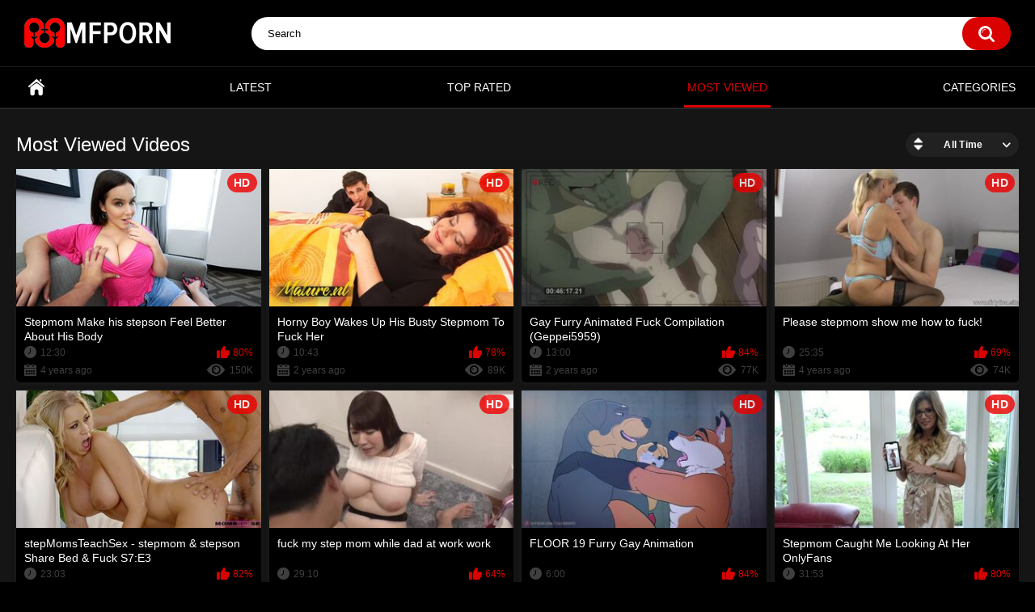

--- FILE ---
content_type: text/html; charset=utf-8
request_url: https://mmfporn.com/most-popular/
body_size: 40863
content:
<!DOCTYPE html>
<html lang="en">
<head>



	<title>Most Viewed Videos</title>
	<meta http-equiv="Content-Type" content="text/html; charset=utf-8"/>
	<meta name="description" content="Most-viewed MMF sex videos for free on MMFporn.com. Watch XXX threesome movies with two girls and one man as well as with two bisexual males."/>
	<meta name="keywords" content="most vieved mmf videos, mmf porn, mmf tube, threesome porn, threesome videos, mmf bisexual, mmf bisex porn, two penetration video, male male female porn, male male female videos, two men and one girl porn, sex with two man"/>
	<meta name="viewport" content="width=device-width, initial-scale=1"/>
<meta name="6a97888e-site-verification" content="329c9bb4aed86bb7bdf8a104062ae79b">

	<link rel="icon" href="https://mmfporn.com/favicon.ico" type="image/x-icon"/>
	<link rel="shortcut icon" href="https://mmfporn.com/favicon.ico" type="image/x-icon"/>
  	            <style>.autocomplete-suggestions {border: 1px solid #1b1b1b;background: #000;overflow: auto;margin: 0 -60px 0 13px;}.autocomplete-suggestion {padding: 2px 5px;white-space: nowrap;overflow: hidden;cursor: pointer;}.autocomplete-selected {background: #151515;}.autocomplete-suggestions strong {font-weight: normal;color: #da0200;border-bottom: 1px solid #da0200;}.autocomplete-group {padding: 5px;font-weight: bold;}.autocomplete-group strong {display: block;}/* NOTE *//* .place ~ .item:nth-of-type such selection usedin case of banner or sidebar is placed on one line with items *//* NOTE *//* @import "https://fonts.googleapis.com/css?family=Roboto:400,500,700&amp;subset=cyrillic"; */@font-face {font-family: "icomoon";src: url("https://mmfporn.com/static/images/fonts/icomoon.eot?nddhpi");src: url("https://mmfporn.com/static/images/fonts/icomoon.eot?nddhpi#iefix") format("embedded-opentype"),url("https://mmfporn.com/static/images/fonts/icomoon.ttf?nddhpi") format("truetype"),url("https://mmfporn.com/static/images/fonts/icomoon.woff?nddhpi") format("woff"),url("https://mmfporn.com/static/images/fonts/icomoon.svg?nddhpi#icomoon") format("svg");font-weight: normal;font-style: normal;font-display: swap;}body,div,dl,dt,dd,ul,ol,li,h1,h2,h3,h4,h5,h6,pre,form,fieldset,input,textarea,p,blockquote,th,td {margin: 0;padding: 0;}fieldset,img {border: 0;}* {outline: none;text-decoration: none;}img,object,embed {vertical-align: bottom;}*,*:before,*:after {-webkit-box-sizing: border-box;box-sizing: border-box;}address,caption,cite,code,dfn,em,th,var {font-style: normal;font-weight: normal;}ol,ul {list-style: none;}caption,th {text-align: left;}h1,h2,h3,h4,h5,h6 {font-size: 100%;font-weight: normal;}p.text {font-size: 1.8rem;font-weight: 500;color: #fff;margin: 0 0 2.5rem;width: 100%;display: block;}q:before,q:after {content: "";}a * {cursor: pointer;}html {height: 100%;background: #000;font-size: 62.5%;}body {/* font: 400 14px/1.2 "Roboto", Helvetica, sans-serif; *//* font: 400 14px/1.2; */font-family: -apple-system,BlinkMacSystemFont,"Segoe UI",Roboto,Oxygen-Sans,Ubuntu,Cantarell,"Helvetica Neue",sans-serif;font-size: 14px;font-weight: 400;line-height: 1.2;font-display: swap;min-height: 100%;min-width: 320px;position: relative;color: #fff;-webkit-text-size-adjust: none;-ms-text-size-adjust: none;}a {color: #fff;text-decoration: none;cursor: pointer;-webkit-transition: color 0.3s, background-color 0.3s;transition: color 0.3s, background-color 0.3s;}.no-touch a:hover {color: #da0200;}input,select,textarea {font-size: 13px;line-height: 1.2;font-family: "Roboto", Helvetica, sans-serif;}.container {margin: 0 auto;overflow: hidden;position: relative;background-color: #151515;}.hidden {display: none;}/* .movable-top,.movable-bottom {position: relative;} */.country {margin: 1px 3px 1px 0;}.page-error {padding: 10px;background: transparent;color: #e62117;border: 1px solid #e62117;font-size: 30px;line-height: 34px;text-align: center;margin: 20px 0 0;border-radius: 3px;-webkit-border-radius: 3px;}.icon:before {font-family: "icomoon" !important;speak: none;font-style: normal;font-weight: normal;font-variant: normal;text-transform: none;-webkit-font-smoothing: antialiased;-moz-osx-font-smoothing: grayscale;}.icon-time:before {content: "\e91d";}.icon-categories:before {content: "\e903";}.icon-eye:before {content: "\e909";}.icon-comment:before {content: "\e914";}.icon-calendar:before {content: "\e902";}.icon-info:before {content: "\e90e";}.icon-flag:before {content: "\e90a";}.icon-album:before {content: "\e900";}.icon-share:before {content: "\e91a";}.icon-member:before {content: "\e913";}.icon-add:before {content: "\e917";}.icon-video:before {content: "\e91c";}.icon-categories:before {content: "\e903";}.icon-world:before {content: "\e908";}.icon-model:before {content: "\e915";}/* forms */form .section-title {color: #ccc;font-size: 18px;font-weight: 500;margin: 1rem 0;display: block;}form .section-title.expand,form .section-title.collapse {position: relative;cursor: pointer;display: inline-block;}form .section-title.expand:hover,form .section-title.collapse:hover {color: #da0200;}form .section-title.collapse:after,form .section-title.expand:after {content: "\e901";display: block;position: absolute;margin-left: 10px;-webkit-backface-visibility: hidden;backface-visibility: hidden;left: 100%;top: 50%;-webkit-transform: translateY(-50%);transform: translateY(-50%);font-family: "icomoon" !important;speak: none;font-style: normal;font-weight: normal;font-variant: normal;text-transform: none;line-height: 1;-webkit-font-smoothing: antialiased;-moz-osx-font-smoothing: grayscale;z-index: 1;font-size: 6px;-webkit-transition: -webkit-transform 0.3s;transition: -webkit-transform 0.3s;transition: transform 0.3s;transition: transform 0.3s, -webkit-transform 0.3s;}form .section-title.collapse:after {-webkit-transform: translateY(-50%) rotate(180deg);transform: translateY(-50%) rotate(180deg);}form .row {display: block;position: relative;width: 100%;margin: 0 0 2rem;line-height: 0;}.message-form form .row {width: 100%;max-width: 100%;}form .row:last-child {margin: 0;}form label {display: block;color: #ccc;margin: 0 0 5px;font-weight: 500;line-height: 1.2;font-size: 14px;}form label.field-label:after {content: ":";}form label.field-label.required:after {content: " (*):";}form .bottom label {font-size: 12px;color: #9f9f9f;margin: 0 0 7px;}form .bottom label.field-label {color: #ccc;font-size: 14px;font-weight: 500;}form .button-group .row {margin: 6px 0 0 0;}.button-group {margin: 0 0 2rem;}.two-sections .button-group {margin: 0;}form .button-group .row:first-child {margin: 0;}form .button-group .row label {margin: 0 0 5px;cursor: pointer;}form .radio,form .checkbox {display: none;}form .radio+label,form .radio+span,form .checkbox+label,form .checkbox+span {position: relative;padding-left: 24px !important;cursor: pointer;}form .radio+span {line-height: 1.2;}form .checkbox+label::before,form .checkbox+span::before {content: "\e904";position: absolute;left: 0;top: -2px;z-index: 2;width: 20px;height: 20px;border-radius: 5px;border: 1px solid #3f3f3f;background-color: #262626;font-family: "icomoon" !important;speak: none;font-style: normal;font-weight: normal;font-variant: normal;text-transform: none;line-height: 1;color: #262626;font-size: 11px;text-align: center;padding: 3px 0 0;-webkit-font-smoothing: antialiased;-moz-osx-font-smoothing: grayscale;-webkit-transition: background-color 0.3s, border 0.3s, color 0.3s;transition: background-color 0.3s, border 0.3s, color 0.3s;}form .checkbox:checked+label::before,form .checkbox:checked+span::before {background-color: #da0200;border: 1px solid #da0200;color: #fff;}form .radio+span::before,form .radio+label::before {content: "";position: absolute;left: 0;top: -2px;z-index: 2;width: 20px;height: 20px;border-radius: 10px;border: 2px solid #3f3f3f;background-color: #262626;padding: 3px 0 0;-webkit-transition: background-color 0.3s, border 0.3s, color 0.3s;transition: background-color 0.3s, border 0.3s, color 0.3s;}form .radio:checked+span::before,form .radio:checked+label::before {background-color: #da0200;border: 5px solid #e0dfdf;}form .submit {text-align: center;color: #ffffff;text-transform: uppercase;font-weight: 500;font-size: 14px;padding: 12px 30px;cursor: pointer;border: 0;min-width: 140px;-webkit-appearance: none;background-color: #da0200;border-radius: 20px;-webkit-transition: background-color 0.3s, color 0.3s;transition: background-color 0.3s, color 0.3s;-webkit-box-ordinal-group: 3;-ms-flex-order: 2;order: 2;}.no-touch form .submit:hover {background-color: #212121;color: #fff;}.sidebar form .submit {min-width: 154px;}.margin-fix .bottom .submit.active,.margin-fix .bottom .submit.right.active,form .submit.active {background-color: #da0200;color: #fff;}.margin-fix .bottom .submit:disabled,.margin-fix .bottom .submit.right:disabled,form .submit:disabled {pointer-events: none;color: #3f3f3f;}form .textfield,form .textarea,form .selectbox,form .file {border: 1px solid #262626;padding: 12px 20px;color: #fff;background: #2e2e2e;width: 100%;border-radius: 20px;height: 40px;}form .textarea {resize: none;min-height: 120px;}form .selectbox {cursor: pointer;padding: 10px 20px;-moz-appearance: none;-webkit-appearance: none;appearance: none;background-image: url("data:image/svg+xml,%3Csvg viewBox='0,0,51,32' stroke='white' fill='white' width='10' height='8' xmlns='http://www.w3.org/2000/svg'%3E%3Cpath d='M0 4.544c-0 0.005-0 0.011-0 0.017 0 1.277 0.486 2.44 1.284 3.315l-0.004-0.004 21.248 22.784c0.767 0.827 1.859 1.343 3.072 1.343s2.305-0.516 3.070-1.34l0.002-0.003 21.248-22.784c0.803-0.873 1.296-2.043 1.296-3.328s-0.492-2.455-1.299-3.332l0.003 0.004c-0.773-0.861-1.89-1.401-3.133-1.401-1.212 0-2.305 0.513-3.073 1.334l-0.002 0.002-18.112 19.456-18.112-19.456c-0.77-0.823-1.862-1.337-3.075-1.337-1.243 0-2.36 0.539-3.13 1.397l-0.003 0.004c-0.794 0.871-1.28 2.034-1.28 3.311 0 0.006 0 0.012 0 0.018v-0.001z'%3E%3C/path%3E%3C/svg%3E"), linear-gradient(to bottom, #2e2e2e 0%, #2e2e2e 100%);background-repeat: no-repeat, repeat;background-position: right 10px top 50%;background-size: auto;}form .selectbox::-ms-expand {display: none;}form .selectbox:disabled,form .selectbox[aria-disabled=true] {color: graytext;}form .selectbox option {font-weight: normal;}form .date {font-size: 0;}form .date .selectbox {width: auto;margin-right: 10px;}form .file {position: absolute;left: 0;top: 0;bottom: 0;padding: 0;opacity: 0;-ms-filter: "progid:DXImageTransform.Microsoft.Alpha(Opacity=0)";filter: alpha(opacity=0);cursor: pointer;}form .file[disabled] {cursor: default;}form .textfield.error,form .textarea.error,form .selectbox.error,form .file.error,form fieldset.error .textfield,form fieldset.error .textarea,form fieldset.error .selectbox,form fieldset.error .file {border: 2px solid #f30702;}form .file-control {position: relative;width: 100%;margin: 0 0 2rem;}form .file-control .textfield {padding-left: 24px;}form .file-control .button {position: absolute;left: 6px;top: 5px;border-radius: 15px;text-align: center;font-weight: 500;padding: 15px 10px;font-size: 13px;color: #fff;background-color: #212121;}form .file-control .button.disabled {color: #a2a2a2;background: #383838;}form .list-selector-popup {position: absolute;width: 100%;height: 160px;left: 0;bottom: 52px;border-radius: 5px;-webkit-box-shadow: -1px 1px 5px rgba(33, 33, 33, 0.65);box-shadow: -1px 1px 5px rgba(33, 33, 33, 0.65);z-index: 10000;background-color: #000;}form .list-selector-popup:after {position: absolute;content: "";width: 10px;height: 10px;background-color: #2e2e2e;left: 50%;-webkit-transform: translateX(-50%) rotate(45deg);transform: translateX(-50%) rotate(45deg);-webkit-box-shadow: -1px 1px 5px rgba(33, 33, 33, 0.65);box-shadow: -1px 1px 5px rgba(33, 33, 33, 0.65);bottom: -5px;z-index: 10000;}form .list-selector-popup:before {position: absolute;content: "";width: 40px;height: 7px;background-color: #2e2e2e;left: 50%;-webkit-transform: translateX(-50%);transform: translateX(-50%);bottom: 0;z-index: 10001;}form .list-selector-popup .button-group {overflow-y: scroll;overflow-x: hidden;position: absolute;top: 8px;left: 8px;bottom: 30px;right: 8px;}form .list-selector-popup .button-group .group-title {margin: 0 5px 10px 0;padding: 3px;line-height: 1.2;background: #212121;font-weight: 800;}form .list-selector-popup .button-group .item {display: inline-block;width: 31%;padding: 3px 0 10px;vertical-align: top;}.fancybox-inner form .list-selector-popup .button-group .item {width: 49%;}.fancybox-outer,.fancybox-inner {height: auto !important;}form .list-selector-popup .button-group .item label {color: #fff;font-size: 12px;cursor: pointer;position: relative;padding: 0 0 0 25px;}form .list-selector-popup .filter {position: absolute;bottom: 0;left: 0;right: 0;background: #c8c8c8;border: none;}form .list-selector-popup .filter input {width: 100%;height: 100%;padding: 8px 10px;border: none;color: #fff;background: #2e2e2e;font-weight: 400;line-height: 14px;}form .bottom {position: relative;display: -webkit-inline-box;display: -ms-inline-flexbox;display: inline-flex;-ms-flex-wrap: wrap;flex-wrap: wrap;}form .bottom a {color: #fff;font-size: 12px;line-height: 20px;text-decoration: none;font-weight: 500;text-transform: uppercase;-webkit-transition: color 0.3s;transition: color 0.3s;}form .bottom .links {width: 100%;-webkit-box-ordinal-group: 2;-ms-flex-order: 1;order: 1;margin: 0 0 2.7rem;}form .bottom .links p:first-child a {font-weight: bold;color: #da0200;}form .bottom .links p:first-child a:hover {color: #fff;}form .bottom .submit.right {float: right;margin: 0 0 0 10px;}.no-touch form .bottom a:hover {color: #da0200;}.no-touch form .bottom .submit.right:hover {background-color: #da0200;color: #fff;}form .captcha-control {width: 100%;}form .captcha-control .image {margin: 0 0 2rem;overflow: hidden;}form .captcha-control .image img {display: block;width: 165px;height: 68px;margin: 0 1rem 1rem 0;float: left;}form .captcha-control .image .textfield {width: 150px;}form [data-name="code"] {margin: 0 0 2rem;min-height: 78px;}form .success {margin: 1rem;padding: 2.5rem 2rem;background: #da0200;color: #fff;font-weight: 500;font-size: 14px;border-radius: 1.5rem;width: 100%;text-align: center;}.fancybox-outer form .success {width: auto;margin: 3rem;}form .generic-error {text-align: center;padding: 10px;color: #f30702;border: 2px solid #f30702;font-size: 14px;font-weight: bold;line-height: 16px;border-radius: 3px;-webkit-border-radius: 3px;margin: 0 0 10px;}form .info-message {display: inline-block;position: relative;margin: 0 1rem 1rem 1rem;padding: 1rem;font-size: 14px;background: #444444;border-radius: 10px;-webkit-border-radius: 10px;}form .info-message:before {position: absolute;content: "";width: 10px;height: 10px;background-color: #444444;left: 20px;-webkit-transform: rotate(45deg);transform: rotate(45deg);top: -5px;}form .info-message .bottom {display: block;padding: 1rem 0 0;}form .info-message .submit {font-size: 12px;min-width: auto;margin: 5px 5px 0 0;}form .field-error {display: none;padding: 5px 0 0 0;color: #f30702;font-size: 14px;font-weight: 500;line-height: 1.2;}form .field-error label {margin: 0;}form .smileys-support {position: relative;}form .smileys-support .textarea {border-radius: 0 0 20px 20px;}form .smileys-support .smileys-bar {background: #444444;padding: 2px 10px 4px;cursor: default;font-size: 0;border-radius: 20px 20px 0 0;}form .smileys-support img {cursor: pointer;margin-right: 5px;}form .smileys-support img:last-child {margin: 0;}form .progressbar {position: absolute;z-index: 990;width: 60%;left: 50%;top: 50%;-webkit-transform: translate(-50%, -50%);transform: translate(-50%, -50%);height: 5.0rem;border: 0.2rem solid #da0200;padding: 0.8rem;border-radius: 2.4rem;background: #151515;}form .progressbar .text {position: absolute;width: 100%;top: 1rem;height: 3rem;font-size: 2.2rem;line-height: 3rem;text-align: center;}form .progressbar .progress {width: 0;height: 3rem;background: #da0200;border-radius: 2rem;}/* toggle button */.toggle-button {color: #fff;border: 1px solid #3f3f3f;text-transform: uppercase;font-size: 14px;font-weight: 500;padding: 2.7rem 9px 2.7rem 2.9rem;cursor: pointer;background-color: #000;border-radius: 20px;display: -webkit-box;display: -ms-flexbox;display: flex;-webkit-box-align: center;-ms-flex-align: center;align-items: center;-webkit-transition: background-color 0.3s, color 0.3s, border 0.3s;transition: background-color 0.3s, color 0.3s, border 0.3s;cursor: pointer;}.toggle-button * {cursor: pointer;}.toggle-button input::before {position: absolute;content: "";top: 50%;left: 50%;-webkit-transform: translate(-50%, -50%);transform: translate(-50%, -50%);width: 20px;height: 20px;border: 2px solid #d4d4d4;background-color: #000;border-radius: 50%;z-index: 1;-webkit-transition: border 0.3s, background-color 0.3s;transition: border 0.3s, background-color 0.3s;}.toggle-button.inversed.active input::before {border: 5px solid #ffffff;background-color: #da0200;}.toggle-button.active {color: #ffffff;background-color: #da0200;}.toggle-button.inversed {border: 1px solid #e4e4e4;background: #f1f1f1;color: #222;}.toggle-button.inversed label {color: #222;}.toggle-button.inversed.active {color: #ffffff;border: 1px solid #da0200;background-color: #da0200;}.toggle-button.inversed.active label {color: #ffffff;}.toggle-button.done {pointer-events: none;}.toggle-button.done *,.toggle-button.disabled * {cursor: default;}/* top links */.top-links {background: #000;border-bottom: 2px solid #000;padding: 6px 20px;font-size: 12px;}.top-links .center-hold {display: -webkit-box;display: -ms-flexbox;display: flex;-webkit-box-align: center;-ms-flex-align: center;align-items: center;}.member-links {margin-left: auto;}.network ul {display: -webkit-box;display: -ms-flexbox;display: flex;-webkit-box-align: center;-ms-flex-align: center;align-items: center;}.network li {margin-right: 20px;}.network li:last-child {margin: 0;}.network a {color: #fff;display: block;position: relative;padding-left: 14px;-webkit-transition: color 0.3s;transition: color 0.3s;}.network a::before {position: absolute;content: "";width: 9px;height: 9px;border-radius: 50%;z-index: 1;background-color: #da0200;left: 0;top: 50%;-webkit-transform: translateY(-50%);transform: translateY(-50%);}.network a:hover {color: #da0200;}.network .more {display: none;}.member-links ul {display: -webkit-box;display: -ms-flexbox;display: flex;-webkit-box-align: center;-ms-flex-align: center;align-items: center;}.member-links li {padding: 0 20px 0 0;color: #fff;}.btn-icon {position: relative;padding-left: 39px;}.member-links .btn-icon {padding-left: 34px;}.btn-icon:before {font-family: "icomoon" !important;speak: none;font-style: normal;font-weight: normal;font-variant: normal;text-transform: none;line-height: 1;-webkit-font-smoothing: antialiased;-moz-osx-font-smoothing: grayscale;position: absolute;left: 0;top: 0;z-index: 1;}.login-btn:before {content: "\e913";top: 50%;left: 15px;-webkit-transform: translateY(-50%);transform: translateY(-50%);font-size: 14px;}.signup-btn:before {content: "\e90f";top: 50%;left: 15px;-webkit-transform: translateY(-50%);transform: translateY(-50%);font-size: 14px;}.logout-btn:before {content: "\e916";top: 50%;left: 15px;-webkit-transform: translateY(-50%);transform: translateY(-50%);font-size: 14px;}.member-links a {color: #ffffff;background-color: transparent;-webkit-transition: background-color 0.3s;transition: background-color 0.3s;line-height: 30px;display: block;display: block;margin: 0 -20px 0 0;border-radius: 15px;padding: 0 15px;}.member-links a.disabled {color: #fff;}.no-touch .member-links a:hover,.no-touch .member-links a.disabled:hover {background-color: #da0200;color: #fff;}/* header */.header {z-index: 20;padding: 20px;background-color: #000;}.header-inner {max-width: 1260px;margin: 0 auto;padding: 0 10px;display: -webkit-box;display: -ms-flexbox;display: flex;-webkit-box-align: center;-ms-flex-align: center;align-items: center;}.logo {-webkit-box-ordinal-group: 2;-ms-flex-order: 1;order: 1;-webkit-box-flex: 0;opacity: 1;visibility: visible;transition: opacity .33s, visibility .33s;}.search-open .logo {opacity: 0;visibility: hidden;}.logo a {display: block;}.search {-webkit-box-ordinal-group: 3;-ms-flex-order: 2;order: 2;-webkit-box-flex: 1;-ms-flex: 1 1;flex: 1 1;display: -webkit-box;display: -ms-flexbox;display: flex;-webkit-box-pack: center;-ms-flex-pack: center;justify-content: center;padding: 0 0 0 100px;}.search form {-webkit-box-flex: 0;-ms-flex: 1 1;flex: 1 1;position: relative;padding: 0 10px 0 0;border-radius: 20px;-webkit-box-shadow: 0 3px 7px rgba(0, 0, 0, 0.08);box-shadow: 0 3px 7px rgba(0, 0, 0, 0.08);}.search .search-text input {width: 100%;border: 0;background: none;border-radius: 20px;background-color: #fff;color: #000000;font-size: 13px;padding: 13px 60px 13px 20px;}.search-text input::-webkit-input-placeholder {color: #000000;-webkit-transition: color 0.3s;transition: color 0.3s;}.search-text input:-ms-input-placeholder {color: #000000;-webkit-transition: color 0.3s;transition: color 0.3s;}.search-text input::-ms-input-placeholder {color: #000000;-webkit-transition: color 0.3s;transition: color 0.3s;}.search-text input::placeholder {color: #000000;-webkit-transition: color 0.3s;transition: color 0.3s;}.search-text input:focus::-webkit-input-placeholder {color: transparent;}.search-text input:focus:-ms-input-placeholder {color: transparent;}.search-text input:focus::-ms-input-placeholder {color: transparent;}.search-text input:focus::placeholder {color: transparent;}.search .search-text input:focus {outline: none;}.search .search-button {position: absolute;top: 0;right: 0;height: 100%;width: 60px;background: #da0200 url("https://mmfporn.com/static/images/search.svg") center no-repeat;text-indent: -1000px;overflow: hidden;cursor: pointer;border-radius: 20px;-webkit-transition: background 0.3s;transition: background 0.3s;}.no-touch .search .search-button:hover {background-color: #1554b2;}/* navigation */.header+nav {border: 1px solid #1b1b1b;-webkit-box-shadow: 0 1px 0 #2c2d32;box-shadow: 0 1px 0 #2c2d32;border-left: 0;border-right: 0;background-color: #000;}.navigation {position: relative;}.navigation .button {display: none;width: 100%;padding: 8px 0;margin: 0;border: none;background: transparent;height: 38px;cursor: pointer;}.navigation .button .icon {display: inline-block;height: 20px;width: 29px;position: relative;}.navigation .button .ico-bar {background: #fff;height: 4px;width: 100%;position: absolute;-webkit-transition: 0.1s ease-in-out;transition: 0.1s ease-in-out;left: 0;}.navigation .button .ico-bar:first-child {top: 0;}.navigation .button .ico-bar:nth-child(2) {top: 8px;}.navigation .button .ico-bar:nth-child(3) {top: 16px;}.navigation.open .button .ico-bar {background: #da0200;left: 4px;}.navigation.open .button .ico-bar:first-child {top: -2px;-webkit-transform: rotate(45deg) translate(5px, 9px);transform: rotate(45deg) translate(5px, 9px);}.navigation.open .button .ico-bar:nth-child(3) {top: 14px;-webkit-transform: rotate(-45deg) translate(2px, -6px);transform: rotate(-45deg) translate(2px, -6px);}.navigation.open .button .ico-bar:nth-child(2) {opacity: 0;-ms-filter: "progid:DXImageTransform.Microsoft.Alpha(Opacity=0)";filter: alpha(opacity=0);}.navigation {display: -webkit-box;display: -ms-flexbox;display: flex;-webkit-box-align: center;-ms-flex-align: center;align-items: center;max-width: 1260px;padding: 0 10px;width: 100%;margin: 0 auto;}.navigation .primary {font-size: 14px;font-weight: 500;text-transform: uppercase;display: -webkit-box;display: -ms-flexbox;display: flex;-webkit-box-flex: 1;-ms-flex: 1 1;flex: 1 1;-webkit-box-pack: justify;-ms-flex-pack: justify;justify-content: space-between;-webkit-box-align: center;-ms-flex-align: center;align-items: center;text-align: center;}.navigation .primary li:first-child {-webkit-box-flex: 0;-ms-flex: 0 0 50px;flex: 0 0 50px;-ms-flex-item-align: stretch;-ms-grid-row-align: stretch;align-self: stretch;}.navigation .primary a {display: block;padding: 17px 4px;text-transform: uppercase;position: relative;color: #fff;-webkit-transition: color 0.3s;transition: color 0.3s;white-space: nowrap;-webkit-box-flex: 1;-ms-flex: 1 1;flex: 1 1;}.navigation .primary a:before {position: absolute;content: "";left: 0;bottom: 0;background-color: #da0200;height: 3px;width: 0;-webkit-transition: width 0.3s;transition: width 0.3s;}.no-touch .navigation .primary a:hover::before {width: 100%;}.no-touch .navigation .primary .highlight.drop a:hover::before {width: auto;}.no-touch .navigation .primary a:hover {color: #da0200;}.navigation .primary .selected a {color: #da0200;pointer-events: none;}#item1 {position: relative;font-size: 0;height: 100%;}#item1::after {position: absolute;content: "\e90d";font-family: "icomoon" !important;speak: none;font-style: normal;font-weight: normal;font-variant: normal;text-transform: none;line-height: 1;-webkit-font-smoothing: antialiased;-moz-osx-font-smoothing: grayscale;font-size: 20px;top: 50%;left: 50%;-webkit-transform: translate(-50%, -50%);transform: translate(-50%, -50%);}.navigation .primary .selected a::before {width: 100%;}.navigation .primary .drop {position: relative;-webkit-box-align: center;-ms-flex-align: center;align-items: center;}.navigation .primary .drop>a {position: relative;background-color: #212121;border-radius: 20px;-webkit-transition: background-color 0.3s, border-radius 0.3s;transition: background-color 0.3s, border-radius 0.3s;padding: 12px 38px 12px 54px;}.navigation .primary .drop>a:after {position: absolute;z-index: 1;content: "\e901";font-family: "icomoon" !important;speak: none;font-style: normal;font-weight: normal;font-variant: normal;text-transform: none;line-height: 1;-webkit-font-smoothing: antialiased;-moz-osx-font-smoothing: grayscale;font-size: 5px;top: calc(50% - 1px);right: 20px;will-change: transform;-webkit-backface-visibility: hidden;backface-visibility: hidden;-webkit-transform: translateY(-50%) rotate(0);transform: translateY(-50%) rotate(0);-webkit-transition: -webkit-transform 0.3s;transition: -webkit-transform 0.3s;transition: transform 0.3s;transition: transform 0.3s, -webkit-transform 0.3s;}.navigation .primary .drop>a:before {position: absolute;z-index: 1;content: "\e91b";font-family: "icomoon" !important;speak: none;font-style: normal;font-weight: normal;font-variant: normal;text-transform: none;line-height: 1;-webkit-font-smoothing: antialiased;-moz-osx-font-smoothing: grayscale;width: auto;height: auto;background: transparent;font-size: 20px;top: calc(50% - 1px);bottom: inherit;left: 20px;-webkit-transform: translateY(-50%);transform: translateY(-50%);}.navigation .primary ul {position: absolute;top: 40px;left: 0;z-index: 10;width: 100%;opacity: 0;visibility: hidden;-webkit-transform: translateY(-10px);transform: translateY(-10px);-webkit-transition: opacity 0.3s, visibility 0.3s, -webkit-transform 0.3s;transition: opacity 0.3s, visibility 0.3s, -webkit-transform 0.3s;transition: opacity 0.3s, visibility 0.3s, transform 0.3s;transition: opacity 0.3s, visibility 0.3s, transform 0.3s, -webkit-transform 0.3s;transition: opacity 0.3s, visibility 0.3s, transform 0.3s,-webkit-transform 0.3s;overflow: hidden;border-radius: 0 0 20px 20px;}.navigation .primary ul li {display: block;}.navigation .primary ul li a {background-color: #212121;color: #fff;padding: 12px 5px;-webkit-transition: background-color 0.3s, color 0.3s;transition: background-color 0.3s, color 0.3s;}.navigation .primary ul li a:before {display: none;}.navigation .primary .drop:focus ul,.navigation .primary .drop:hover ul {opacity: 1;visibility: visible;-webkit-transform: translateY(0);transform: translateY(0);}.navigation .primary .drop:hover>a {border-radius: 20px 20px 0 0;background-color: #da0200;color: #fff;}.navigation .primary .drop:hover>a::after {-webkit-transform: translateY(-50%) rotate(180deg);transform: translateY(-50%) rotate(180deg);}.no-touch .navigation .primary ul li a:hover {background-color: #da0200;color: #fff;}.navigation .primary ul li a {padding: 9px 5px;}.navigation .secondary li:first-child {border-left: none;}.navigation .secondary a {text-decoration: none;padding: 17px 6px;position: relative;display: block;white-space: nowrap;}.navigation .secondary a:before {position: absolute;content: "";left: 0;bottom: 0;background-color: #da0200;height: 3px;width: 0;-webkit-transition: width 0.3s;transition: width 0.3s;}.no-touch .navigation .secondary a:hover {color: #da0200;}.no-touch .navigation .secondary a:hover::before {width: 100%;}/* footer */.footer {width: 100%;background-color: #000000;}.footer .footer-wrap {max-width: 1235px;padding: 3rem 5px;margin: 0 auto;overflow: hidden;display: -webkit-box;display: -ms-flexbox;display: flex;-ms-flex-wrap: wrap;flex-wrap: wrap;-webkit-box-orient: vertical;-webkit-box-direction: normal;-ms-flex-direction: column;flex-direction: column;text-align: center;font-size: 12px;font-weight: 400;color: #383838;line-height: 18px;}.footer a {color: #ffffff;text-decoration: underline;}.footer a:hover {color: #ffffff;}.footer .nav {width: 100%;-webkit-box-ordinal-group: 2;-ms-flex-order: 1;order: 1;display: -webkit-box;display: -ms-flexbox;display: flex;-webkit-box-pack: center;-ms-flex-pack: center;justify-content: center;-webkit-box-align: center;-ms-flex-align: center;align-items: center;-ms-flex-wrap: wrap;flex-wrap: wrap;margin: 0 0 3rem;}.footer .nav li {margin: 0 10px 0 0;}.footer .nav li:last-child {margin: 0;}.footer .nav a {display: block;color: #fff;font-size: 14px;font-weight: 500;border-radius: 15px;padding: 6px 2rem;text-transform: uppercase;background-color: transparent;text-decoration: none;-webkit-transition: background-color 0.3s, color 0.3s;transition: background-color 0.3s, color 0.3s;}.no-touch .footer .nav a:hover {color: #fff;background-color: #da0200;}.footer .copyright {-webkit-box-ordinal-group: 4;-ms-flex-order: 3;order: 3;display: -webkit-box;display: -ms-flexbox;display: flex;-webkit-box-pack: center;-ms-flex-pack: center;justify-content: center;}.footer .copyright a {color: #383838;padding: 0 4px;text-decoration: none;}.footer .copyright br {display: none;}.footer .txt {-webkit-box-ordinal-group: 3;-ms-flex-order: 2;order: 2;margin: 0 0 15px;}.box {margin: 0 0 3rem;width: 100%;}.box.message {font-size: 14px;line-height: 16px;margin-bottom: 400px;}/* headings *****/.headline {display: -webkit-box;display: -ms-flexbox;display: flex;-webkit-box-align: center;-ms-flex-align: center;align-items: center;margin: 0 0 15px;padding: 3rem 0 0;width: 100%;}h1,h2 {color: #fff;font-size: 2.4rem;font-weight: 500;-webkit-box-flex: 1;-ms-flex: 1 1;flex: 1 1;-webkit-box-ordinal-group: 1;-ms-flex-order: 0;order: 0;}h1 a,h2 a {text-decoration: underline;}.sort {position: relative;border-radius: 15px;background-color: #212121;color: #fff;font-size: 12px;font-weight: 500;letter-spacing: 0.3px;padding: 8px 10px;margin: 0 15px 0 0;min-width: 140px;-webkit-transition: background-color 0.3s, border-radius 0.3s;transition: background-color 0.3s, border-radius 0.3s;}.sort:last-child {margin: 0;}.sort:before {font-family: "icomoon" !important;speak: none;font-style: normal;font-weight: normal;font-variant: normal;text-transform: none;line-height: 1;-webkit-font-smoothing: antialiased;-moz-osx-font-smoothing: grayscale;position: absolute;right: 10px;top: 50%;-webkit-transform: translateY(-50%) rotate(0);transform: translateY(-50%) rotate(0);z-index: 1;font-size: 6px;content: "\e901";will-change: transform;-webkit-backface-visibility: hidden;backface-visibility: hidden;-webkit-transition: -webkit-transform 0.3s;transition: -webkit-transform 0.3s;transition: transform 0.3s;transition: transform 0.3s, -webkit-transform 0.3s;}.sort:focus,.sort:hover {border-radius: 15px 15px 0 0;background-color: #da0200;color: #fff;}.sort:hover:before {-webkit-transform: translateY(-50%) rotate(180deg);transform: translateY(-50%) rotate(180deg);}.sort .icon {position: absolute;left: 10px;top: 50%;-webkit-backface-visibility: hidden;backface-visibility: hidden;-webkit-transform: translateY(-50%);transform: translateY(-50%);z-index: 1;font-size: 15px;}.sort .type-sort:before {content: "\e921";}.sort [class*="videos"]:before,.sort .type-video:before {content: "\e91c";}.sort .type-fav:before {content: "\e90c";}.sort .type-visibility:before {content: "\e909";}.sort .type-edit:before {content: "\e91e";}.sort [class*="release_year"]:before,.sort [class*="post_date"]:before {content: "\e902";}.sort [class*="duration"]:before {content: "\e91d";}.sort [class*="dir"]:before,.sort [class*="title"]:before {content: "\e91e";}.sort [class*="popularity"]:before,.sort [class*="viewed"]:before,.sort [class*="watched"]:before,.sort [class*="last_time"]:before {content: "\e909";}.sort [class*="albums"]:before {content: "\e900";}.sort [class*="popularity"]+strong,.sort [class*="viewed"]+strong,.sort [class*="last_time"]+strong {padding: 0 17px 0 30px;}.sort [class*="dir"]:before,.sort [class*="title"]:before {content: "\e91e";}.sort [class*="rating"]:before {content: "\e90b";}.icon type-sort last_content_date,.sort [class*="most_favourited"]:before {content: "\e90c";}.sort [class*="date"]:before {content: "\e902";}.sort [class*="comments"]:before,.sort [class*="most_commented"]:before {content: "\e914";}.sort strong {padding: 0 17px 0 20px;display: block;text-align: center;}.icon.type-visibility+strong {padding: 0 17px 0 25px;}.sort .icon.total_albums+strong,.sort .icon.type-video+strong {padding: 0 17px 0 25px;}.sort ul {position: absolute;top: 100%;width: 100%;right: 0;z-index: 100;overflow: hidden;background-color: #212121;border-radius: 0 0 15px 15px;opacity: 0;visibility: hidden;-webkit-transition: opacity 0.3s, visibility 0.3s;transition: opacity 0.3s, visibility 0.3s;}.sort ul li:first-child {margin-top: 5px;}.no-touch .sort ul li:first-child {margin-top: 0;}.sort:hover ul {opacity: 1;visibility: visible;-webkit-transform: translateY(0);transform: translateY(0);}.sort ul a {display: block;padding: 8px 5px;text-align: center;background: transparent;-webkit-transition: background 0.3s, color 0.3s;transition: background 0.3s, color 0.3s;}.no-touch .sort ul a:hover {color: #ffffff;background: #da0200;cursor: pointer;}.headline .button,.headline .more {padding: 7px 15px;color: #fff;background-color: #da0200;border-radius: 15px;margin: 2px 0 2px 3px;}.no-touch .headline .more:hover,.no-touch .headline .button:hover {background-color: #333333;color: #fff;}.headline .button.icon {position: relative;padding: 7px 15px 7px 25px;}.headline .button.done {padding: 7px 15px;}.headline .button.icon:before {position: absolute;left: 15px;top: 50%;-webkit-transform: translateY(-50%);transform: translateY(-50%);}.headline .button.done:before {content: "";}.headline .more {position: relative;}.headline .button.done,.headline .button.disabled {pointer-events: none;}.headline .button.done *,.headline .button.disabled * {cursor: default;}.headline .button span {padding: 0 9px;-webkit-transition: padding 0.3s;transition: padding 0.3s;}.toggle-button.done span,.headline .button.done span {position: relative;padding: 0 9px 0 23px;}.toggle-button.done span:before,.headline .button.done span:before {position: absolute;content: "\e904";font-size: 12px;left: 0;top: 50%;-webkit-transform: translateY(-50%);transform: translateY(-50%);font-family: "icomoon" !important;speak: none;font-style: normal;font-weight: normal;font-variant: normal;text-transform: none;-webkit-font-smoothing: antialiased;-moz-osx-font-smoothing: grayscale;}.headline .more span {font-weight: bold;padding: 0 25px 0 9px;}.headline .more:after {content: "";border-left: 4px solid #222222;border-top: 3px solid transparent;border-bottom: 3px solid transparent;display: block;position: absolute;top: 10px;right: 8px;}.headline .more:hover:after {border-left: 4px solid #ffffff;}.headline .button-info {padding: 7px 15px 7px 30px;border-radius: 3px;background-color: #444444;border-radius: 15px;margin: 0 0 0 3px;-webkit-box-ordinal-group: 3;-ms-flex-order: 2;order: 2;border-radius: 0 15px 15px 0;margin: 2px 0;position: relative;}.headline .button-info:before {content: "\e913";position: absolute;left: 15px;top: 50%;-webkit-transform: translateY(-50%);transform: translateY(-50%);font-family: "icomoon" !important;speak: none;font-style: normal;font-weight: normal;font-variant: normal;text-transform: none;-webkit-font-smoothing: antialiased;-moz-osx-font-smoothing: grayscale;}.headline .button-info+.button {-webkit-box-ordinal-group: 2;-ms-flex-order: 1;order: 1;border-radius: 15px 0 0 15px;}.empty-content {margin: 0 0 3rem;font-size: 14px;line-height: 1.2;padding: 10px 0 0 10px;}.empty-content h2 {font-size: 1.8rem;margin: 0 0 10px;}.empty-content a {text-decoration: underline;}.empty-content p {margin: 0 0 10px;line-height: 20px;}.empty-content ul,.empty-content ol {padding-left: 20px;}.empty-content li {list-style: disc inside;line-height: 20px;margin-bottom: 10px;}.empty-content ol li {list-style: decimal inside;}/* tags cloud *****/.tags-cloud {margin: 0 0 3rem;padding: 3rem 0 0;display: -webkit-box;display: -ms-flexbox;display: flex;-ms-flex-wrap: wrap;flex-wrap: wrap;-webkit-box-pack: center;-ms-flex-pack: center;justify-content: center;-webkit-box-align: center;-ms-flex-align: center;align-items: center;width: 100%;}.tags-cloud a {padding: 0.8rem 1rem;background-color: transparent;border-radius: 15px;-webkit-transition: background-color 0.3s, color 0.3s;transition: background-color 0.3s, color 0.3s;text-transform: uppercase;}.no-touch .tags-cloud a:hover {color: #fff;background-color: #da0200;}.tags-cloud .all {font-weight: 500;text-align: center;font-size: 14px;color: #fff;background-color: #212121;padding: 12px 20px;border-radius: 20px;width: 100%;margin: 10px 0 0;}/* search cloud *****/.search-cloud {margin-top: 2rem;text-align: center;}/* advertisement boxes *****/.spot img,.spot embed,.spot object,.spot iframe {vertical-align: bottom;width: 100%;height: 100%;}/* top ad */div.top {width: 100%;margin: 0 auto;padding: 30px 0 0;}div.top a {display: block;width: 100%;}div.top img {width: 100%;height: auto;}/* list ads */.place {float: right;width: 320px;overflow: hidden;background: transparent;position: relative;-webkit-box-shadow: -1px 1px 5px rgba(33, 33, 33, 0.65);box-shadow: -1px 1px 5px rgba(33, 33, 33, 0.65);background-color: #000;border-radius: 5px;text-align: center;padding: 66px 0;font-size: 0;}.sidebar+.main-container .list-albums .place {padding: 102px 0;}.place~.item:nth-of-type(-n + 7) {width: calc((100% - 362px) / 3);}.margin-fix .place {margin-top: 10px;}.place .spot {overflow: hidden;margin: 0 0 10px;}.place .spot:last-child {margin: 0;}.place .spot a {width: 300px;height: 250px;background: #c8c8c8;overflow: hidden;display: block;}.list-albums .spot,.list-videos .spot,.list-playlists .spot {display: inline-block;width: 300px;height: 250px;}/* bottom adv */.footer-margin {background-color: #151515;padding: 2rem 0;}.bottom-adv {display: -webkit-box;display: -ms-flexbox;display: flex;-webkit-box-pack: justify;-ms-flex-pack: justify;justify-content: space-between;-webkit-box-align: center;-ms-flex-align: center;align-items: center;margin: 0;width: 100%;}.bottom-adv .spot {display: inline-block;vertical-align: top;width: 300px;height: 250px;overflow: hidden;margin: 1px;}.bottom-adv .spot a {width: 300px;height: 250px;background: #c8c8c8;overflow: hidden;display: block;}/* lists *****/.list-comments,.list-subscriptions,.list-playlists,.list-members,.list-messages,.list-models,.list-sponsors,.list-channels,.list-categories,.list-tags,.list-albums,.list-albums-images,.list-videos-screenshots {width: 100%;}.margin-fix {margin: -10px 0 0 -10px;font-size: 0;line-height: 0;}.margin-fix::after .margin-fix::before {content: "";display: table;width: 100%;overflow: hidden;clear: both;}.list-albums-images .margin-fix {margin-bottom: 20px;}.list-comments .margin-fix {margin: 0;}.list-tags .margin-fix {margin: 0;font-size: 14px;line-height: 60px;}.list-tags .margin-fix {display: -webkit-box;display: -ms-flexbox;display: flex;}.list-tags .margin-fix .item {-webkit-box-flex: 1;-ms-flex: 1 1;flex: 1 1;}.margin-fix .bottom {margin: 0;max-width: 100%;width: 100%;padding: 2rem 0 0 10px;}.margin-fix .bottom .submit,.margin-fix .bottom .submit.right {margin: 5px 5px 0 0;background-color: #212121;color: #fff;}.no-touch .margin-fix .bottom .submit:hover,.no-touch .margin-fix .bottom .submit.right:hover {background-color: #da0200;}.margin-fix .bottom .submit:last-child,.margin-fix .bottom .submit.right:last-child {margin: 5px 0 0;}.margin-fix .generic-error {margin: 15px 0 0 15px;}.no-thumb {background: url("https://mmfporn.com/static/images/kvs.svg") no-repeat center;}.list-members .item {width: calc(20% - 10px);display: inline-block;text-align: center;margin: 10px 0 2.5rem 10px;/* padding: 0 5px; */vertical-align: top;}.list-playlists .item,.list-models .item,.list-sponsors .item,.list-channels .item,.list-categories .item,.list-albums .item,.list-albums-images .item,.list-videos .item,.list-videos-screenshots .item {display: inline-block;text-align: left;background: transparent;vertical-align: top;cursor: pointer;margin: 10px 0 0 10px;width: calc(25% - 10px);cursor: pointer;-webkit-box-shadow: -1px 1px 5px rgba(33, 33, 33, 0.65);box-shadow: -1px 1px 5px rgba(33, 33, 33, 0.65);border-radius: 0 0 5px 5px;background-color: #000000;}.sidebar+.main-container .place~.item:nth-of-type(-n + 5) {width: calc((100% - 352px) / 2);}.sidebar+.main-container .list-albums .place~.item:nth-of-type(-n + 7) {width: calc((100% - 362px) / 3);}.sidebar+.main-container .list-videos .item {width: calc(33.33% - 10px);}.list-members .item a {display: block;}.list-members .item.unread a {padding-bottom: 20px;}.list-playlists .item a,.list-sponsors .item,.list-channels .item a,.list-categories .item,.list-models .item,.list-albums .item a,.list-videos .item a {display: block;font-size: 12px;line-height: 1.2;}.list-tags .item a {padding-left: 10px;}.list-channels .item,.list-models .item,.list-sponsors .item,.list-categories .item {display: inline-block;margin: 10px 0 0 10px;padding: 0;width: calc(25% - 10px);}.item-control {border-top: 1px solid #1b1b1b;padding: 10px;cursor: default;}.list-members .item.unread .img {border: 2px solid #ee0000;}.item .img {position: relative;background-color: #212121;overflow: hidden;}.list-models .img,.list-sponsors .img,.list-channels .img,.list-categories .img {padding-bottom: 133.44%;}.list-videos-screenshots .img,.list-videos .img {width: 100%;padding-bottom: 56.25%;-webkit-backface-visibility: hidden;backface-visibility: hidden;}.list-videos .is-hd {position: absolute;top: 5px;right: 5px;z-index: 3;opacity: 0.8;background-color: #ee0000;border-radius: 12px;font-size: 14px;font-weight: 900;letter-spacing: 0.33px;color: #ffffff;text-transform: uppercase;padding: 4px 8px;}.list-playlists .img {width: 100%;padding-bottom: 56.25%;position: relative;}.list-videos .img.preview-loading:after {display: block;position: absolute;content: "";width: 21px;height: 21px;background: url("https://mmfporn.com/static/images/loader.gif") no-repeat;bottom: 5px;right: 5px;z-index: 1;opacity: 0.8;}.list-members .img {display: inline-block;width: 10rem;height: 10rem;position: relative;border-radius: 50%;overflow: visible;}.list-albums .img {padding-bottom: 133.44%;}.list-albums-images .img {width: 100%;padding-bottom: 75%;text-align: center;}.item .img img:first-child {position: absolute;top: 0;bottom: 0;left: 0;right: 0;width: 100%;height: 100%;-webkit-backface-visibility: hidden;backface-visibility: hidden;}.list-members .item .img img:first-child {border-radius: 50%;}.item .img .no-thumb {display: block;height: 100%;background-size: 6rem;}.item.disabled .img {background-color: #000;}.item.disabled .img img {opacity: 0.3;}.list-albums-images .img .no-thumb,.list-models .img .no-thumb,.list-sponsors .img .no-thumb,.list-channels .img .no-thumb,.list-categories .img .no-thumb {position: absolute;top: 0;left: 0;right: 0;bottom: 0;height: 100%;width: 100%;z-index: 2;font-size: 0;}.list-playlists .img img.video2,.list-playlists .img img.video3,.list-playlists .img img.video4,.list-playlists .img img.video5 {position: absolute;width: 7rem;height: 4rem;border: 2px solid rgba(255, 255, 255, 0.5);z-index: 2;-webkit-transition: border 0.3s;transition: border 0.3s;}.no-touch .list-playlists .item:hover .img img {opacity: 1;}.no-touch .list-playlists .item .img .video3:hover,.no-touch .list-playlists .item .img .video4:hover,.no-touch .list-playlists .item .img .video2:hover {z-index: 3;border: 2px solid rgba(39, 111, 219, 0.5);}.list-playlists .img img.video2 {right: 25px;top: 5px;}.list-playlists .img img.video3 {right: 15px;top: 15px;}.list-playlists .img img.video4 {right: 5px;top: 25px;}.list-playlists .img .no-thumb {/* line-height: 135px; */position: absolute;height: 67px;font-size: 0;width: 60px;left: 50%;top: 50%;-webkit-transform: translate(-50%, -50%);transform: translate(-50%, -50%);z-index: 5;}.item .title {font-size: 14px;font-weight: 500;line-height: 18px;display: block;color: #fff;padding: 1rem 1rem 0;margin: 0 0 5px;-webkit-transition: color 0.3s;transition: color 0.3s;overflow: hidden;}.list-playlists .item .title,.list-albums .item .title,.list-videos .item .title {height: 45px;}.no-touch .list-subscriptions .item:hover .title {color: #fff;}.no-touch .item:hover .title {color: #da0200;}.item .wrap {display: -webkit-box;display: -ms-flexbox;display: flex;-webkit-box-align: center;-ms-flex-align: center;align-items: center;-webkit-box-pack: justify;-ms-flex-pack: justify;justify-content: space-between;padding: 0 10px 8px;color: #3f3f3f;font-size: 12px;line-height: 1.2;}.list-members .item .wrap {-ms-flex-wrap: wrap;flex-wrap: wrap;-webkit-box-pack: center;-ms-flex-pack: center;justify-content: center;}.list-members .item .wrap .views {display: none;}.list-members .item .wrap .added {margin: 0 5px 0;}.item .wrap div {position: relative;padding-left: 20px;}.item .wrap .albums {padding-left: 25px;}.item .wrap div:before {font-family: "icomoon" !important;speak: none;font-style: normal;font-weight: normal;font-variant: normal;text-transform: none;line-height: 1;-webkit-font-smoothing: antialiased;-moz-osx-font-smoothing: grayscale;position: absolute;left: 0;top: calc(50% - 1px);-webkit-transform: translateY(-50%);transform: translateY(-50%);z-index: 1;font-size: 15px;}.item .wrap .duration:before {content: "\e91d";}.item .wrap .rating::before {content: "\e90b";}.item .wrap .albums::before {content: "\e900";}.item .wrap .videos::before {content: "\e91c";}.item .wrap .photos::before {content: "\e900";}.item .wrap .photos {padding-left: 25px;}.item .wrap .rating.negative::before {-webkit-transform: rotate(180deg);transform: rotate(180deg);top: calc(50% - 7px);}.item .wrap .added::before {content: "\e902";}.item .wrap .views {padding-left: 28px;}.item .wrap .views::before {content: "\e909";}.item.disabled .title,.item.processing .title {color: #da0200;}.item.error .title {color: #e62117;}.list-tags .item .title {height: auto;font-size: 24px;font-weight: 700;line-height: 25px;margin: 0;padding: 20px 0 15px 10px;}.list-subscriptions .item .title {min-height: auto;text-decoration: underline;display: block;padding: 1.6rem 10px;font-size: 14px;font-weight: 500;text-decoration: none;color: #fff;}.no-touch .list-subscriptions .item .title:hover {color: #da0200;}.no-touch .item:hover .title {color: #da0200;}.no-touch .list-tags .item:hover .title {color: inherit;}.item.unread .views {font-weight: bold;}.item .user {height: 14px;overflow: hidden;white-space: nowrap;}.item .rating {position: relative;}.item .positive {color: #da0200;}.item .negative {color: #f30702;}.item .is_hd {position: absolute;z-index: 2;right: 5px;top: 5px;color: #fff;font-size: 13px;text-transform: uppercase;letter-spacing: 0.33px;opacity: 0.8;background-color: #ee0000;border-radius: 12px;padding: 5px 8px;opacity: 0;visibility: hidden;-webkit-transform: translateX(150%);transform: translateX(150%);-webkit-transition: opacity 0.3s, visibility 0.3s, -webkit-transform 0.3s;transition: opacity 0.3s, visibility 0.3s, -webkit-transform 0.3s;transition: transform 0.3s, opacity 0.3s, visibility 0.3s;transition: transform 0.3s, opacity 0.3s, visibility 0.3s, -webkit-transform 0.3s;transition: transform 0.3s, opacity 0.3s, visibility 0.3s,-webkit-transform 0.3s;}.item .ico-fav-0 {width: 40px;height: 40px;position: absolute;top: 5px;left: 5px;z-index: 10;background-color: #000;border-radius: 50%;color: #fff;-webkit-transform: translateX(-150%);transform: translateX(-150%);-webkit-transition: background-color 0.3s;transition: background-color 0.3s;}.no-touch .item .ico-fav-0:hover {background-color: #da0200;}.item .ico-fav-0::before {content: "\e90c";}.item .ico-fav-1 {width: 40px;height: 40px;position: absolute;top: 5px;left: 48px;z-index: 10;background-color: #000;border-radius: 50%;color: #fff;-webkit-transform: translateY(-150%);transform: translateY(-150%);}.item .ico-fav-1::before {content: "\e91d";}.no-touch .item .ico-fav-1:hover {background-color: #da0200;}.item .touch-preview,.item [class*="ico-fav"] {font-family: "icomoon" !important;speak: none;font-style: normal;font-weight: normal;font-variant: normal;text-transform: none;line-height: 40px;-webkit-font-smoothing: antialiased;-moz-osx-font-smoothing: grayscale;text-align: center;font-size: 19px;opacity: 0;visibility: hidden;-webkit-transition: opacity 0.3s, visibility 0.3s, -webkit-transform 0.3s;transition: opacity 0.3s, visibility 0.3s, -webkit-transform 0.3s;transition: transform 0.3s, opacity 0.3s, visibility 0.3s;transition: transform 0.3s, opacity 0.3s, visibility 0.3s, -webkit-transform 0.3s;transition: transform 0.3s, opacity 0.3s, visibility 0.3s,-webkit-transform 0.3s;}.item .touch-preview {display: block;opacity: 0.6;visibility: visible;width: 40px;height: 40px;position: absolute;top: 5px;left: 5px;z-index: 20;background-color: #000;border-radius: 50%;color: #fff;-webkit-transition: background-color 0.3s;transition: background-color 0.3s;}.item .touch-preview::before {content: "\e923";}.no-touch .item:hover .is_hd,.no-touch .item:hover [class*="ico-fav"] {opacity: 1;visibility: visible;-webkit-transform: translateY(0);transform: translateY(0);-webkit-transform: translateX(0);transform: translateX(0);}.no-touch .item .ico-fav-0 {opacity: 0;visibility: hidden;-webkit-transform: translateX(-150%);transform: translateX(-150%);}.no-touch .item .ico-fav-1 {opacity: 0;visibility: hidden;-webkit-transform: translateY(-150%);transform: translateY(-150%);}.item .ico-fav-0.fixed,.item .ico-fav-1.fixed {opacity: 1;visibility: visible;-webkit-transform: translateY(0);transform: translateY(0);-webkit-transform: translateX(0);transform: translateX(0);}.line-disabled,.line-error,.line-processing {position: absolute;top: 50%;left: 15%;width: 70%;-webkit-transform: translateY(-50%);transform: translateY(-50%);text-align: center;background: #da0200;padding: 5px 0;color: #ffffff;font-size: 1.6rem;font-weight: 500;line-height: 2rem;border-radius: 5px;}.line-error {color: #ffffff;}.line-premium,.line-private {position: absolute;z-index: 2;bottom: 5px;right: 5px;text-align: center;border-radius: 12px;background-color: rgba(39, 111, 219, 0.6);color: #ffffff;font-size: 12px;font-weight: bold;line-height: 18px;text-transform: uppercase;padding: 2px 9px;}.line-premium [class*="ico"],.line-private [class*="ico"] {padding: 2px 0 0 20px;position: relative;}.line-premium [class*="ico"]:before,.line-private [class*="ico"]:before {font-family: "icomoon" !important;speak: none;font-style: normal;font-weight: normal;font-variant: normal;text-transform: none;line-height: 1;-webkit-font-smoothing: antialiased;-moz-osx-font-smoothing: grayscale;position: absolute;left: 0;top: 50%;-webkit-transform: translateY(-50%);transform: translateY(-50%);z-index: 1;content: "\e918";}.line-private [class*="ico"] {padding: 2px 0 0 15px;}.line-private [class*="ico"]:before {content: "\e912";}.list-members .unread-notification {position: absolute;left: calc(100% - 5px);white-space: nowrap;top: -3px;font-size: 0;line-height: 1.2;color: #ee0000;display: -webkit-box;display: -ms-flexbox;display: flex;-webkit-box-align: center;-ms-flex-align: center;align-items: center;}.list-members .unread-notification:before {font-family: "icomoon" !important;speak: none;font-style: normal;font-weight: normal;font-variant: normal;text-transform: none;-webkit-font-smoothing: antialiased;-moz-osx-font-smoothing: grayscale;content: "\e914";margin: 0 5px -2px 0;font-size: 15px;}.item-control .item-control-holder {display: -webkit-box;display: -ms-flexbox;display: flex;-webkit-box-align: center;-ms-flex-align: center;align-items: center;-ms-flex-wrap: wrap;flex-wrap: wrap;}.item-control .toggle-button {background-color: #212121;border-radius: 15px;border: none;padding: 8px 10px;font-size: 11px !important;line-height: 1.2;color: #fff;margin: 0 3px 0 0;-webkit-transition: background-color 0.3s, color 0.3s;transition: background-color 0.3s, color 0.3s;}.item-control .toggle-button:last-child {margin: 0;}.no-touch .item-control .toggle-button[data-action="delete"]:hover {background-color: #ee0000;color: #fff;}.item-control .toggle-button.active,.no-touch .item-control .toggle-button:hover {background-color: #da0200;color: #ffffff;}.item-control .toggle-button .radio+span::before,.item-control .toggle-button .radio+label::before {top: -3px;}.item-control .toggle-button .checkbox+span::before,.item-control .toggle-button .checkbox+label::before {top: -3px;}.item-control .toggle-button[data-action="select"] {background: 0;position: relative;padding: 8px 10px;margin: 0 1rem 0 0;}.item-control .toggle-button[data-action="select"]:after {content: "";width: 20px;height: 20px;border-radius: 5px;border: 1px solid #3f3f3f;background-color: #000;padding: 0;position: absolute;left: 0;top: 50%;-webkit-transform: translateY(-50%);transform: translateY(-50%);z-index: 2;}.item-control .toggle-button[data-action="select"]:before {font-family: "icomoon" !important;speak: none;font-style: normal;font-weight: normal;font-variant: normal;text-transform: none;-webkit-font-smoothing: antialiased;-moz-osx-font-smoothing: grayscale;position: absolute;top: 50%;-webkit-transform: translateY(-50%);transform: translateY(-50%);left: 3px;z-index: 3;font-size: 11px;color: #000;content: "\e904";}.list-albums-images .item-control .toggle-button[data-action="select"]:before,.list-albums-images .item-control .toggle-button[data-action="select"]:after {display: none;}.list-albums-images .item-control .toggle-button.active .checkbox+span {color: #fff;}.no-touch .list-albums-images .item-control .toggle-button.active:hover .checkbox+span {color: #fff;}.item-control .toggle-button[data-action="select"].active::after {background-color: #da0200;border: 1px solid #da0200;}.item-control .toggle-button:last-child {margin: 0;}.item-control .toggle-button.disabled {pointer-events: none;color: #6f6f6f;}.list-comments .item {display: -webkit-box;display: -ms-flexbox;display: flex;-webkit-box-align: start;-ms-flex-align: start;align-items: flex-start;font-size: 12px;line-height: 1.2;margin: 0 0 2.7rem;color: #fff;}.list-comments .image {width: 6rem;height: 6rem;border-radius: 50%;background-color: #212121;overflow: hidden;margin: 0 10px 0 0;-ms-flex-negative: 0;flex-shrink: 0;}.list-comments .image img {width: 100%;height: 100%;}.list-comments .image .no-thumb {display: -webkit-box;display: -ms-flexbox;display: flex;-webkit-box-align: center;-ms-flex-align: center;align-items: center;-webkit-box-pack: center;-ms-flex-pack: center;justify-content: center;width: 100%;height: 100%;font-size: 0;line-height: 0;background-size: 4rem;}.list-comments .comment-options {-webkit-box-ordinal-group: 3;-ms-flex-order: 2;order: 2;display: -webkit-box;display: -ms-flexbox;display: flex;-webkit-box-align: center;-ms-flex-align: center;align-items: center;}.list-comments .comment-options a {min-width: 42px;height: 30px;border-radius: 15px;background-color: #212121;margin: 0 3px 0 0;-webkit-transition: background-color 0.3s;transition: background-color 0.3s;}.list-comments .comment-options a:last-child {margin: 0;}.comment-edit {font-size: 12px;text-align: center;font-weight: 500;line-height: 30px;}.no-touch .list-comments .comment-options .comment-edit:hover {color: #fff;background-color: #da0200;}.list-comments .comment-options a:before {font-size: 14px;line-height: 30px;}.list-comments .comment-options a.comment-dislike.disabled,.list-comments .comment-options a.comment-like.disabled {pointer-events: none;}.list-comments .comment-options a.comment-dislike,.list-comments .comment-options a.comment-like {font-family: "icomoon" !important;speak: none;font-style: normal;font-weight: normal;font-variant: normal;text-transform: none;-webkit-font-smoothing: antialiased;-moz-osx-font-smoothing: grayscale;font-size: 0;line-height: 0;text-align: center;}.list-comments .comment-options a.comment-dislike:before {content: "\e905";}.list-comments .comment-options a.comment-like:before {content: "\e906";}.no-touch .list-comments .comment-options a.comment-like:hover {color: #da0200;}.no-touch .list-comments .comment-options a.comment-dislike:hover {color: #f30702;}.list-comments .comment-options span {border-radius: 15px;background-color: #da0200;color: #ffffff;font-size: 12px;font-weight: 500;letter-spacing: 0.3px;padding: 8px 15px;margin: 0 3px 0 0;}.list-comments .text {-webkit-box-flex: 1;-ms-flex: 1 1;flex: 1 1;display: -webkit-box;display: -ms-flexbox;display: flex;-ms-flex-wrap: wrap;flex-wrap: wrap;-webkit-box-align: center;-ms-flex-align: center;align-items: center;}.list-comments .comment-info {display: block;color: #3f3f3f;-webkit-box-ordinal-group: 2;-ms-flex-order: 1;order: 1;-webkit-box-flex: 1;-ms-flex: 1 1;flex: 1 1;}.comment-date.icon.icon-calendar:before {margin: 0 2px 0 0;font-size: 15px;}.list-comments p {-webkit-box-flex: 1;-ms-flex: 1 1 100%;flex: 1 1 100%;-webkit-box-ordinal-group: 4;-ms-flex-order: 3;order: 3;line-height: 2.4rem;font-size: 14px;padding: 9px 0 0;}.list-comments .username {font-size: 14px;margin: 0 10px 0 0;}.list-subscriptions .item {display: inline-block;background-color: #000;-webkit-box-shadow: -1px 1px 5px rgba(33, 33, 33, 0.65);box-shadow: -1px 1px 5px rgba(33, 33, 33, 0.65);text-align: left;margin: 10px 0 0 10px;border-radius: 5px;}.list-subscriptions .item:after {content: "";display: block;clear: both;}.list-messages .item {display: inline-block;position: relative;overflow: hidden;margin: 10px 0 0 10px;border-top: 1px solid #3f3f3f;padding-top: 10px;}.list-messages .item:first-child,.list-messages .item.grouped {border-top: none;padding-top: 0;}.list-messages .item.grouped {padding-left: 50px;}.list-messages .item.me {padding-left: 40%;}.list-messages .image {float: left;width: 40px;height: 40px;overflow: hidden;margin: 0 10px 0 0;}.list-messages .grouped .image {display: none;}.list-messages .image a {display: block;width: 100%;height: 100%;border-radius: 50%;overflow: hidden;}.list-messages .image:hover {opacity: 0.7;-ms-filter: "progid:DXImageTransform.Microsoft.Alpha(Opacity=70)";filter: alpha(opacity=70);}.list-messages .image img,.list-messages .image .no-thumb {display: block;width: 100%;height: 100%;background-color: #212121;background-size: 70% 70%;}.list-messages .message-text {font-size: 14px;line-height: 1.2;font-weight: 500;font-size: 14px;overflow: hidden;}.list-messages .item.deleted .message-text {color: #6f6f6f;}.list-messages .message-text .inline-text {display: block;padding: 10px 0 0 10px;}.list-messages .item.editing .message-text {background: #999999;}.list-messages .added {display: inline-block;position: relative;color: #3f3f3f;font-size: 12px;line-height: 1.2;padding: 0 0 0 20px;margin: 3px 8px 5px 0;}.list-messages .added:before {font-family: "icomoon" !important;speak: none;font-style: normal;font-weight: normal;font-variant: normal;text-transform: none;-webkit-font-smoothing: antialiased;-moz-osx-font-smoothing: grayscale;content: "\e902";position: absolute;font-size: 15px;left: 0;top: 50%;-webkit-transform: translateY(-50%);transform: translateY(-50%);}.list-messages .grouped .added {display: none;}.list-messages .grouped.me .added {display: inline-block;}.list-messages .added.editable {cursor: pointer;}.no-touch .list-messages .added.editable:hover {color: #da0200;}.list-messages .added.editable:before {content: "\e91e";}.list-messages .item.new .added {padding: 0 20px;}.list-messages .item.new .added:after {display: block;position: absolute;content: "";background-color: #ee0000;width: 10px;height: 10px;top: 50%;-webkit-transform: translateY(-50%);transform: translateY(-50%);right: 0;border-radius: 50%;}.list-messages .load-more {margin-top: 15px;}.list-messages .bottom {padding: 0 0 5px 10px;}.list-messages .bottom .submit {font-size: 12px;padding: 8px 20px;min-width: auto;}/* pagination */.pagination {text-align: center;}.pagination-holder {display: inline-block;vertical-align: bottom;}.pagination ul {display: -webkit-box;display: -ms-flexbox;display: flex;-ms-flex-wrap: wrap;flex-wrap: wrap;-webkit-box-align: center;-ms-flex-align: center;align-items: center;-webkit-box-pack: center;-ms-flex-pack: center;justify-content: center;}.pagination li {min-width: 50px;margin: 1.5px;}.pagination a,.pagination span {display: block;font-size: 14px;font-weight: 500;border-radius: 20px;padding: 12px 15px;background-color: #212121;color: #fff;-webkit-transition: background-color 0.3s, color 0.3s;transition: background-color 0.3s, color 0.3s;}.no-touch .pagination a:hover {color: #ffffff;background-color: #3f3f3f;}.pagination .page-current a,.pagination .page-current span {color: #ffffff;background-color: #da0200;pointer-events: none;}.pagination .prev span,.pagination .next span,.pagination .first,.pagination .last {display: none;}/* load-more */.load-more {padding: 1.5rem 0 0;text-align: center;}.load-more a {display: inline-block;padding: 1.2rem 1.4rem;font-size: 14px;font-weight: 500;text-transform: uppercase;background-color: #212121;border-radius: 20px;min-width: 20rem;-webkit-transition: background-color 0.3s, color 0.3s;transition: background-color 0.3s, color 0.3s;}.load-more a:hover {color: #ffffff;background: #da0200;}/* content */.content {max-width: 1260px;padding: 0 10px;width: 100%;margin: 0 auto;overflow: hidden;display: -webkit-box;display: -ms-flexbox;display: flex;-ms-flex-wrap: wrap;flex-wrap: wrap;}.main-content {width: 100%;display: -webkit-box;display: -ms-flexbox;display: flex;-ms-flex-wrap: wrap;flex-wrap: wrap;-webkit-box-align: start;-ms-flex-align: start;align-items: flex-start;padding: 0 0 2rem;}/* sidebar */.sidebar {-webkit-box-shadow: -1px 1px 5px rgba(33, 33, 33, 0.65);box-shadow: -1px 1px 5px rgba(33, 33, 33, 0.65);border-radius: 5px;background-color: #000;width: 250px;margin: 75px 15px 0 0;padding: 2rem;}.main-container {width: 100%;}.sidebar+.main-container {width: calc(100% - 265px);}.sidebar+.main-container>.headline:first-child,.sidebar+.main-container div:first-child .headline {margin: 0 0 15px -265px;width: auto;}.sidebar .headline {padding: 0;margin: 0 0 2.5rem;}.sidebar h2 {color: #fff;font-size: 1.8rem;font-weight: 500;display: -webkit-box;display: -ms-flexbox;display: flex;-webkit-box-align: baseline;-ms-flex-align: baseline;align-items: baseline;}.sidebar h1 a,.sidebar h2 a {text-decoration: none;}.sidebar .icon:before {font-size: 14px;margin: 0 1rem 0 0;}.sidebar .list {padding: 0 10px;}.sidebar .comments,.sidebar .list,.sidebar .filter {margin: 0 0 3rem;width: 100%;}/* .sidebar div:last-of-type {margin: 0;} */.sidebar .comments li {display: -webkit-box;display: -ms-flexbox;display: flex;-ms-flex-wrap: wrap;flex-wrap: wrap;padding: 0 0 17px;border-bottom: 1px solid #1b1b1b;margin: 0 0 2rem;}.sidebar .list a {display: -webkit-box;display: -ms-flexbox;display: flex;-webkit-box-pack: justify;-ms-flex-pack: justify;justify-content: space-between;-webkit-box-align: center;-ms-flex-align: center;align-items: center;color: #fff;font-size: 14px;position: relative;padding: 0 0 5px;margin: 0 0 10px;cursor: pointer;}.sidebar .list a::before {position: absolute;content: "";left: 0;bottom: 0;width: 0%;height: 3px;background-color: #da0200;-webkit-transition: width 0.3s;transition: width 0.3s;}.no-touch .sidebar .list a:hover {color: #da0200;}.no-touch .sidebar .list a:hover::before {width: 100%;}.sidebar .list .rating {color: #3f3f3f;font-size: 14px;font-weight: 400;}.no-touch .sidebar .list a:hover .rating {color: #fff;}.sidebar .comments .comment-text {color: #fff;font-size: 14px;font-weight: 400;-webkit-box-flex: 1;-ms-flex: 1 1 100%;flex: 1 1 100%;line-height: 2.4rem;-webkit-box-ordinal-group: 3;-ms-flex-order: 2;order: 2;}.sidebar .comments .comment-text a {color: #fff;-webkit-transition: color 0.3s;transition: color 0.3s;}.no-touch .sidebar .comments .comment-text a:hover {color: #da0200;}.sidebar .comments .comment-info {margin: 0 0 10px;-webkit-box-flex: 1;-ms-flex: 1 1 100%;flex: 1 1 100%;overflow: hidden;}.sidebar .comments .image {width: 40px;height: 40px;background-color: #212121;border-radius: 50%;margin: 0 10px 0 0;overflow: hidden;float: left;}.sidebar .comments .image a {display: block;height: 100%;}.sidebar .comments .image img,.sidebar .comments .image .no-thumb {display: block;width: 100%;height: 100%;text-align: center;position: relative;}.sidebar .comments .image .no-thumb {background-size: 23px;}.sidebar .comments .username a {color: #fff;font-size: 14px;font-weight: 500;-webkit-transition: color 0.3s;transition: color 0.3s;}.sidebar .comments .username {margin: 0 8px 0 0;}.sidebar .comments .username a:hover {color: #da0200;}.sidebar .comments .added {display: inline-block;color: #3f3f3f;font-size: 12px;font-weight: 400;position: relative;padding: 0 0 0 20px;margin: 3px 8px 0 0;}.sidebar .comments .added:before {position: absolute;font-family: "icomoon" !important;speak: none;font-style: normal;font-weight: normal;font-variant: normal;text-transform: none;line-height: 1;-webkit-font-smoothing: antialiased;-moz-osx-font-smoothing: grayscale;position: absolute;font-size: 15px;left: 0;top: calc(50% - 1px);-webkit-transform: translateY(-50%);transform: translateY(-50%);z-index: 1;content: "\e902";}.sidebar .filter li {position: relative;background: transparent;margin: 0 0 1.5rem;}.sidebar .filter li * {cursor: pointer;}.sidebar .filter li input {display: none;}.sidebar .filter li label {display: block;padding: 0 0 0 25px;font-size: 14px;position: relative;}.sidebar .filter li label::before {content: "\e904";position: absolute;left: 0;top: -2px;z-index: 2;width: 20px;height: 20px;border-radius: 5px;border: 1px solid #3f3f3f;background-color: #fff;font-family: "icomoon" !important;speak: none;font-style: normal;font-weight: normal;font-variant: normal;text-transform: none;line-height: 1;color: #fff;font-size: 11px;text-align: center;padding: 3px 0 0;-webkit-font-smoothing: antialiased;-moz-osx-font-smoothing: grayscale;-webkit-transition: background-color 0.3s, border 0.3s, color 0.3s;transition: background-color 0.3s, border 0.3s, color 0.3s;}.sidebar .filter li input:checked+label::before {background-color: #da0200;border: 1px solid #da0200;}.sidebar .filter li:hover label {/* conflict on search page *//* color: #ffffff; */}.sidebar label.group {display: block;margin: 0 0 2rem;}.sidebar label.group:after {content: ":";}.sidebar form .selectbox.age {width: 90px;}.sidebar form .button-group label {float: none;}.sidebar .alphabet {display: -webkit-box;display: -ms-flexbox;display: flex;-ms-flex-wrap: wrap;flex-wrap: wrap;padding: 0 10px;margin: 0 0 3rem;}.sidebar .alphabet span,.sidebar .alphabet a {display: inline-block;text-align: center;text-transform: uppercase;min-width: calc(20% - 3px);margin: 1.5px;font-size: 14px;font-weight: 500;border-radius: 20px;padding: 0.8rem 1.0rem;background-color: #212121;color: #fff;-webkit-transition: background-color 0.3s, color 0.3s;transition: background-color 0.3s, color 0.3s;}.sidebar .alphabet a {cursor: pointer;}.sidebar .alphabet span {color: #a2a2a2;}.no-touch .sidebar .alphabet a:hover {color: #ffffff;background-color: #3f3f3f;}/* block-channel */.block-channel {-webkit-box-shadow: -1px 1px 5px rgba(33, 33, 33, 0.65);box-shadow: -1px 1px 5px rgba(33, 33, 33, 0.65);border-radius: 5px;background-color: #000;display: -webkit-box;display: -ms-flexbox;display: flex;padding: 2rem;-webkit-box-align: start;-ms-flex-align: start;align-items: flex-start;font-size: 14px;margin: -4px 0 0;}.block-channel .img {position: relative;-webkit-box-ordinal-group: 2;-ms-flex-order: 1;order: 1;width: 37rem;padding: 0 1rem 0 0;display: -webkit-box;display: -ms-flexbox;display: flex;}.block-channel .img a {display: inline-block;width: 100%;}.block-channel .img img {display: block;width: 100%;}.block-channel .img .no-thumb {display: block;width: 100%;height: 20rem;text-align: center;line-height: 200px;background-color: #212121;font-size: 0;line-height: 0;background-size: 6rem;}.block-channel .img .channel-user {position: absolute;right: 15px;bottom: 5px;color: #fff;font-size: 12px;font-weight: 400;border-radius: 12px;padding: 5px 10px;opacity: 0.8;background-color: #000;width: auto;}.block-channel .img .channel-user:before {font-family: "icomoon" !important;speak: none;font-style: normal;font-weight: normal;font-variant: normal;text-transform: none;-webkit-font-smoothing: antialiased;-moz-osx-font-smoothing: grayscale;content: "\e913";margin: 0 5px 0 0;}.no-touch .block-channel .img .channel-user:hover {background-color: #da0200;}.block-channel .channel-info {-webkit-box-ordinal-group: 3;-ms-flex-order: 2;order: 2;-webkit-box-flex: 1;-ms-flex: 1 1 360px;flex: 1 1 360px;padding: 0 2rem 0 0;}.block-channel .channel-list {margin: 0 0 2rem;}.block-channel .channel-list li {display: -webkit-box;display: -ms-flexbox;display: flex;-webkit-box-align: center;-ms-flex-align: center;align-items: center;margin: 0 0 1.5rem;}.block-channel .channel-list li:last-child {margin: 0;}.block-channel .channel-list .name {-webkit-box-flex: 0;-ms-flex: 0 0 110px;flex: 0 0 110px;color: #3f3f3f;font-size: 14px;margin: 0 1rem 0 0;}.block-channel .channel-list .rating {padding: 3px 0 0;overflow: hidden;display: -webkit-box;display: -ms-flexbox;display: flex;-webkit-box-pack: justify;-ms-flex-pack: justify;justify-content: space-between;-webkit-box-flex: 1;-ms-flex: 1 1;flex: 1 1;}.block-channel .channel-list .rating span {width: calc(10% - 2px);height: 6px;background-color: #212121;margin: 0 1px 0 0;border-radius: 3px;}.block-channel .channel-list .rating .full {background-color: #da0200;}.block-channel .desc {line-height: 20px;}.block-channel .channel-rating {-webkit-box-ordinal-group: 4;-ms-flex-order: 3;order: 3;-webkit-box-flex: 1;-ms-flex: 1 1 170px;flex: 1 1 170px;}.block-channel .channel-rating strong {border-radius: 2rem;background-color: #212121;color: #fff;font-size: 7.2rem;font-weight: 700;width: 100%;padding: 4rem 1rem;display: block;text-align: center;margin: 0 0 1rem;}.block-channel .channel-rating a {color: #ffffff;font-size: 14px;font-weight: 500;text-transform: uppercase;border-radius: 20px;background-color: #da0200;width: 100%;text-align: center;display: block;padding: 12px 5px;-webkit-transition: background-color 0.3s, color 0.3s;transition: background-color 0.3s, color 0.3s;}.block-channel .channel-rating a.disabled {color: #fff;background-color: #212121;}.no-touch .block-channel .channel-rating a:hover {color: #fff;background-color: #212121;}.no-touch .block-channel .channel-rating a.disabled:hover {color: #ffffff;background-color: #da0200;}/* block-model */.block-model {background-color: #000;border-radius: 5px;-webkit-box-shadow: -1px 1px 5px rgba(33, 33, 33, 0.65);box-shadow: -1px 1px 5px rgba(33, 33, 33, 0.65);padding: 2rem;margin: -4px 0 0;}.block-model:after,.block-model:before {content: "";display: table;width: 100%;overflow: hidden;clear: both;}.block-model .img {float: left;display: block;margin: 0 1rem 0 0;width: 28rem;height: 20rem;position: relative;}.block-model .img a {display: block;width: 100%;position: absolute;top: 0;left: 0;bottom: 0;right: 0;width: 100%;height: 100%;z-index: 1;}.block-model .img span,.block-model .img img {position: absolute;top: 0;left: 0;bottom: 0;right: 0;width: 100%;height: 100%;z-index: 1;}.block-model .img a img {position: inherit;left: inherit;right: inherit;top: inherit;bottom: inherit;display: block;width: 100%;}.totals-holder {position: absolute;z-index: 3;bottom: 5px;left: 5px;color: #fff;background: #000;display: -webkit-box;display: -ms-flexbox;display: flex;-webkit-box-align: center;-ms-flex-align: center;align-items: center;font-size: 12px;border-radius: 12px;opacity: 0.8;padding: 5px 10px;}.totals-holder div {margin: 0 1rem 0 0;}.totals-holder div:last-child {margin: 0;}.totals-holder .icon::before {margin: 0 5px 0 0;}.block-model .img .no-thumb {background-color: #212121;font-size: 0;line-height: 0;background-size: 6rem;width: 100%;padding-bottom: 71.42%;display: block;position: inherit;}.block-model .model-list {display: -webkit-box;display: -ms-flexbox;display: flex;-ms-flex-wrap: wrap;flex-wrap: wrap;}.block-model .model-list li {width: 33.33%;color: #3f3f3f;margin: 0 0 1.5rem;padding: 0 1rem 0 0;}.block-model .model-list li span {color: #fff;}.block-model .desc {line-height: 20px;}.block-model .website {line-height: 20px;clear: both;padding: 1.5rem 0 0;color: #3f3f3f;}.block-model .website a {color: #da0200;}.no-touch .block-model .website a:hover {color: #fff;}/* video / album common */.sponsor {width: 100%;overflow: hidden;margin: 10px 0 0;}.sponsor img {width: 100%;height: auto;}.info-holder {width: 100%;}.info-holder:after {content: "";display: block;clear: both;}.info-buttons {width: 100%;display: -webkit-box;display: -ms-flexbox;display: flex;-webkit-box-align: center;-ms-flex-align: center;align-items: center;-ms-flex-wrap: wrap;flex-wrap: wrap;padding: 0 10px 10px;border-bottom: 1px solid #1b1b1b;margin: 0 0 2rem;}/* block-video */.block-video {display: -webkit-box;display: -ms-flexbox;display: flex;-webkit-box-align: start;-ms-flex-align: start;align-items: flex-start;width: 100%;margin: 0 0 3rem;}.block-video .video-holder {margin-right: 1.7rem;flex-shrink: 1;flex-grow: 1;min-width: 1px;background-color: #000;border-radius: 0 0 5px 5px;-webkit-box-shadow: -1px 1px 5px rgba(33, 33, 33, 0.65);box-shadow: -1px 1px 5px rgba(33, 33, 33, 0.65);}.block-video .player {margin: 0 0 2rem;}.block-video .player .embed-wrap {position: relative;padding-bottom: 56.25%;/* 16:9 */height: 0;}.block-video .player .player-wrap {width: 100%;height: auto;position: relative;}.block-video .player .player-wrap .poster {width: 100%;height: auto;}.block-video .player .embed-wrap iframe,.block-video .player .player-wrap #kt_player,.block-video .player .player-wrap #kt_player_internal {position: absolute !important;left: 0 !important;top: 0 !important;width: 100% !important;height: 100% !important;}.block-video .player .player-wrap #kt_player.is-fullscreen {position: fixed !important;}.block-video .player .loading {display: block;text-align: center;font-size: 20px;font-weight: bold;line-height: 25px;color: #444444;padding: 50px 20px;}.block-video .no-player {display: block;position: relative;overflow: hidden;background-color: #000;}.no-player form .submit {min-width: 20rem;}.no-touch .no-player form .submit:hover {background-color: #212121;color: #fff;}.block-video .no-player img {position: absolute;left: 0;top: 0;width: 100%;height: 100%;opacity: 0.2;}.block-video .no-player .message {position: absolute;text-align: center;width: 95%;left: 50%;top: 50%;color: #fff;font-size: 2.4rem;font-weight: 500;line-height: 3.6rem;-webkit-transform: translate(-50%, -50%);transform: translate(-50%, -50%);}.block-video .no-player .message em {font-weight: bold;}.block-video .no-player .message a {color: #da0200;text-decoration: underline;-webkit-transition: color 0.3s;transition: color 0.3s;}.no-touch .block-video .no-player .message a:hover {color: #fff;}.block-video .no-player .message form {display: block;padding: 20px 0 0 0;}.block-video .no-player .btn-play {position: absolute;width: 100%;height: 100%;background: url("https://mmfporn.com/player/skin/img/play_white.png") 50% 50% no-repeat;}.block-video .playlist {padding: 2rem;border-bottom: 1px solid #1b1b1b;margin: 0 0 10px;}.block-video .playlist-holder {display: -webkit-box;display: -ms-flexbox;display: flex;-ms-flex-wrap: wrap;flex-wrap: wrap;margin: 0 0 0 -10px;}.block-video .playlist .item {position: relative;cursor: pointer;width: calc(25% - 10px);margin: 0 0 10px 10px;background-color: #000;border-radius: 0 0 5px 5px;-webkit-box-shadow: -1px 1px 5px rgba(33, 33, 33, 0.65);box-shadow: -1px 1px 5px rgba(33, 33, 33, 0.65);}.no-touch .block-video .playlist .item.selected img {border: 4px solid #da0200;}.block-video .playlist .item .title {height: 36px;margin: 10px;padding: 0;}.block-video .playlist .item:hover .title {color: #da0200;}.block-video .playlist .item .img {position: relative;padding-bottom: 74.51%;}.block-video .playlist .pagination .prev,.block-video .playlist .pagination .next {display: block;}.block-video .playlist .pagination .first,.block-video .playlist .pagination .last,.block-video .playlist .pagination .page,.block-video .playlist .pagination .jump {display: none;}.block-video .sponsor {margin: 0 auto 2rem;max-width: 730px;}.sponsor a {display: block;}.table {-webkit-box-shadow: -1px 1px 5px rgba(33, 33, 33, 0.65);box-shadow: -1px 1px 5px rgba(33, 33, 33, 0.65);border-radius: 5px;background-color: #000;-webkit-box-ordinal-group: 3;-ms-flex-order: 2;order: 2;width: 320px;display: -webkit-box;display: -ms-flexbox;display: flex;-webkit-box-pack: center;-ms-flex-pack: center;justify-content: center;-ms-flex-wrap: wrap;flex-wrap: wrap;padding: 10px 0;flex-shrink: 0;flex-grow: 0;}.table .opt {margin: 0 0 10px;width: 300px;height: 250px;display: inline-block;}.table .opt img,.table .opt a {display: block;width: 100%;height: 100%;}.table .opt:last-child {margin: 0;}/* block-album */.block-album {display: -webkit-box;display: -ms-flexbox;display: flex;-webkit-box-align: start;-ms-flex-align: start;align-items: flex-start;width: 100%;}.block-album .album-holder {margin: 0 1.7rem 3rem 0;flex-shrink: 1;flex-grow: 1;min-width: 1px;border-radius: 5px;background-color: #000;-webkit-box-shadow: -1px 1px 5px rgba(33, 33, 33, 0.65);box-shadow: -1px 1px 5px rgba(33, 33, 33, 0.65);}.block-album .images {position: relative;min-height: 20rem;padding: 0 3rem 3rem;margin: 0 0 2rem;display: -webkit-box;display: -ms-flexbox;display: flex;-ms-flex-wrap: wrap;flex-wrap: wrap;-webkit-box-pack: center;-ms-flex-pack: center;justify-content: center;border-bottom: 1px solid #1b1b1b;}.block-album .images span.item,.block-album .images a.item {display: inline-block;/* width: calc(25% - 3rem);padding-bottom:  28.6%; */margin: 3rem 1.5rem 0;position: relative;}.block-album .images .item img {width: 100%;display: block;/* position: absolute;top: 0;bottom: 0;left: 0;right: 0;height: 100%;z-index: 2; */}/* .block-album .images span.item {opacity: 0.5;-ms-filter: "progid:DXImageTransform.Microsoft.Alpha(Opacity=50)";filter: alpha(opacity=50);} */.block-album .images a.item:hover {border-color: #e62117;}.block-album .images .message {position: absolute;text-align: center;padding: 40px 20px 20px;left: 0;right: 0;top: 0;bottom: 0;z-index: 2;font-size: 2.4rem;line-height: 3.6rem;font-weight: 500;color: #fff;background-color: rgba(0, 0, 0, 0.9);}.block-album .images .message em {font-weight: bold;}.block-album .images .message a {color: #da0200;margin: 0 5px;-webkit-transition: color 0.3s;transition: color 0.3s;}.no-touch .block-album .images .message a:hover {color: #fff;}.block-album .images .message form {display: block;padding: 20px 0 0 0;}.block-album .sponsor {margin: 0 auto 2rem;max-width: 730px;}/* video / album rating */.rating-container {display: -webkit-box;display: -ms-flexbox;display: flex;-webkit-box-align: center;-ms-flex-align: center;align-items: center;margin-right: 2rem;}.rate-dislike,.rate-like {font-size: 0;line-height: 0;overflow: hidden;width: 21px;height: 20px;font-family: "icomoon" !important;speak: none;font-style: normal;font-weight: normal;font-variant: normal;text-transform: none;line-height: 1;-webkit-font-smoothing: antialiased;-moz-osx-font-smoothing: grayscale;position: relative;}.rate-like {margin: 0 5px 0 0;}.rate-dislike {margin: 0 10px 0 0;}.rate-dislike:before,.rate-like:before {position: absolute;top: 50%;left: 50%;-webkit-transform: translate(-50%, -50%);transform: translate(-50%, -50%);z-index: 1;font-size: 20px;color: #3f3f3f;content: "\e90b";-webkit-transition: color 0.3s;transition: color 0.3s;}.rate-dislike:before {-webkit-transform: translate(-50%, -50%) rotate(180deg);transform: translate(-50%, -50%) rotate(180deg);}.rate-like.disabled,.rate-dislike.voted,.rate-dislike.disabled,.rate-like.voted {pointer-events: none;}.rate-like.voted::before {color: #da0200;}.rate-dislike.voted:before {color: #f30702;}.no-touch .rate-dislike:hover::before {color: #f30702;}.no-touch .rate-like:hover::before {color: #da0200;}.rating-container .rating {min-width: 100px;text-align: center;}.rating-container .voters {display: block;color: #fff;font-size: 12px;font-weight: 400;text-transform: uppercase;margin: 0 0 5px;}.rating-container .scale-holder {height: 4px;border-radius: 2px;background-color: #3f3f3f;display: block;position: relative;overflow: hidden;}.rating-container .scale-holder .scale {position: absolute;left: 0;top: 0;height: 4px;background-color: #da0200;border-radius: 2px;}.rating-container .scale-holder.negative .scale {background-color: #f30702;}/* video / album add to favourites */.btn-favourites {display: block;position: relative;width: 7rem;height: 4rem;border-radius: 2rem;background-color: #212121;padding: 2px 0;-webkit-transition: background-color 0.3s, border-radius 0.3s;transition: background-color 0.3s, border-radius 0.3s;}.btn-favourites .ico-favourite {width: 2.2rem;height: 2rem;display: block;font-family: "icomoon" !important;speak: none;font-style: normal;font-weight: normal;font-variant: normal;text-transform: none;line-height: 1;-webkit-font-smoothing: antialiased;-moz-osx-font-smoothing: grayscale;z-index: 1;font-size: 1.9rem;}.btn-favourites .ico-favourite:before {content: "\e90c";}.btn-favourites:hover {background-color: #da0200;border-radius: 20px 20px 0 0;}.btn-favourites .drop {display: -webkit-box;display: -ms-flexbox;display: flex;-webkit-box-align: center;-ms-flex-align: center;align-items: center;width: 100%;height: 100%;cursor: pointer;padding: 0.5rem 1.5rem;color: #fff;-webkit-transition: color 0.3s;transition: color 0.3s;}.btn-favourites:hover .drop {color: #ffffff;}.btn-favourites .drop:after {content: "\e901";display: block;position: absolute;-webkit-backface-visibility: hidden;backface-visibility: hidden;right: 1.5rem;top: 50%;-webkit-transform: translateY(-50%);transform: translateY(-50%);font-family: "icomoon" !important;speak: none;font-style: normal;font-weight: normal;font-variant: normal;text-transform: none;line-height: 1;-webkit-font-smoothing: antialiased;-moz-osx-font-smoothing: grayscale;z-index: 1;font-size: 6px;-webkit-transition: -webkit-transform 0.3s;transition: -webkit-transform 0.3s;transition: transform 0.3s;transition: transform 0.3s, -webkit-transform 0.3s;}.btn-favourites:hover .drop:after {-webkit-transform: translateY(-50%) rotate(180deg);transform: translateY(-50%) rotate(180deg);}.btn-favourites ul {position: absolute;top: 100%;left: 0;z-index: 10;overflow: hidden;background-color: #212121;border-radius: 0 20px 20px;opacity: 0;visibility: hidden;-webkit-transform: translateY(-10px);transform: translateY(-10px);-webkit-transition: opacity 0.3s, visibility 0.3s, -webkit-transform 0.3s;transition: opacity 0.3s, visibility 0.3s, -webkit-transform 0.3s;transition: opacity 0.3s, visibility 0.3s, transform 0.3s;transition: opacity 0.3s, visibility 0.3s, transform 0.3s, -webkit-transform 0.3s;transition: opacity 0.3s, visibility 0.3s, transform 0.3s,-webkit-transform 0.3s;}.btn-favourites:hover ul {display: block;}.btn-favourites:hover ul {opacity: 1;visibility: visible;-webkit-transform: translateY(0);transform: translateY(0);}.btn-favourites ul li>a,.btn-favourites ul li>span {white-space: nowrap;display: block;font-weight: bold;background-color: transparent;color: #fff;font-size: 12px;font-weight: 500;text-transform: uppercase;-webkit-transition: background-color 0.3s;transition: background-color 0.3s;}.btn-favourites ul li>a {padding: 1.2rem;}.btn-favourites ul li>a:hover,.btn-favourites ul li>span:hover {background-color: #da0200;color: #fff;}.btn-favourites ul li>a:hover,.btn-favourites ul li>span:hover a {color: #fff;}.btn-favourites ul li>span:hover a.delete {color: #000;}.btn-favourites ul li>span:hover::before {color: #fff;}.btn-favourites ul li span {position: relative;padding: 1.2rem 3.8rem;}.btn-favourites ul li span:before {font-family: "icomoon" !important;speak: none;font-style: normal;font-weight: normal;font-variant: normal;text-transform: none;line-height: 1;-webkit-font-smoothing: antialiased;-moz-osx-font-smoothing: grayscale;text-align: center;font-size: 1.4rem;position: absolute;top: 50%;-webkit-transform: translateY(-50%);transform: translateY(-50%);left: 1.5rem;color: #da0200;-webkit-transition: color 0.3s;transition: color 0.3s;content: "\e904";}.btn-favourites ul li span .delete {position: absolute;background-color: #fff;text-decoration: none;height: 2rem;width: 2rem;border-radius: 50%;right: 0.8rem;top: 50%;-webkit-transform: translateY(-50%);transform: translateY(-50%);font-size: 0;line-height: 0;font-family: "icomoon" !important;speak: none;font-style: normal;font-weight: normal;font-variant: normal;text-transform: none;line-height: 1;-webkit-font-smoothing: antialiased;-moz-osx-font-smoothing: grayscale;text-align: center;color: #000;padding: 0.6rem 0 0;-webkit-transition: color 0.3s, background-color 0.3s, -webkit-transform 0.3s;transition: color 0.3s, background-color 0.3s, -webkit-transform 0.3s;transition: color 0.3s, transform 0.3s, background-color 0.3s;transition: color 0.3s, transform 0.3s, background-color 0.3s, -webkit-transform 0.3s;transition: color 0.3s, transform 0.3s, background-color 0.3s,-webkit-transform 0.3s;}.btn-favourites ul li span .delete:before {content: "\e922";font-size: 0.8rem;}.btn-favourites ul li .delete:hover {background-color: #212121;}.btn-favourites ul li .delete:hover::before {color: #fff;}.btn-favourites ul li span a {padding: 0;color: #fff;text-decoration: underline;}.no-touch .btn-favourites ul li span a:hover {text-decoration: none;}/* video / album tabs */.tabs-menu {-webkit-box-flex: 1;-ms-flex: 1 1;flex: 1 1;padding: 2px 0;}.tabs-menu ul {display: -webkit-box;display: -ms-flexbox;display: flex;-webkit-box-align: center;-ms-flex-align: center;align-items: center;-webkit-box-pack: end;-ms-flex-pack: end;justify-content: flex-end;-ms-flex-wrap: wrap;flex-wrap: wrap;-webkit-box-flex: 1;-ms-flex: 1 0;flex: 1 0;}.tabs-menu li {margin-right: 3px;padding: 2px 0;}.tabs-menu li:last-child {margin: 0;}.toggle-button.icon,.tabs-menu .toggle-button.icon {position: relative;padding: 1.1rem 1.5rem 1.1rem 4rem;}.toggle-button.icon:before,.tabs-menu .toggle-button.icon:before {position: absolute;left: 1rem;top: 50%;-webkit-transform: translateY(-50%);transform: translateY(-50%);z-index: 1;font-size: 2rem;color: #fff;-webkit-transition: color 0.3s;transition: color 0.3s;}.tabs-menu .toggle-button {background-color: #212121;padding: 1.1rem 1.1rem;white-space: nowrap;font-size: 12px;border: 0;}.tabs-menu .toggle-button.active {background-color: #da0200;pointer-events: none;}.tabs-menu .toggle-button.active.icon::before {color: #fff;}.no-touch .toggle-button.icon:hover::before,.no-touch .tabs-menu .toggle-button.icon:hover::before {color: #fff;}.no-touch .tabs-menu .toggle-button:hover {background-color: #da0200;color: #fff;}.tab-content {background: transparent;padding: 0 2rem 2rem;}/* video / album details */.block-details {display: -webkit-box;display: -ms-flexbox;display: flex;-webkit-box-align: start;-ms-flex-align: start;align-items: flex-start;}.block-details .info {-webkit-box-flex: 1;-ms-flex: 1 1;flex: 1 1;padding-right: 1rem;}.block-details .item {color: #fff;font-size: 14px;font-weight: 500;margin: 0 30px 2rem 0;display: inline-block;/* display: flex; *//* align-items: center; *//* flex-wrap: wrap; */}.block-details .item:first-child {display: block;margin: 0 0 2rem;}.block-details .item:last-child {margin: 0;}.block-details .item img {margin: 1px;}.block-details .item a {display: inline-block;color: #fff;font-size: 12px;font-weight: 500;letter-spacing: 0.3px;border-radius: 15px;padding: 8px 10px;background-color: #212121;-webkit-transition: background-color 0.3s, color 0.3s;transition: background-color 0.3s, color 0.3s;margin: 2px 0 2px 3px;}.block-details .item a:first-child {margin-left: 10px;}.no-touch .block-details .item a:hover {color: #fff;background-color: #da0200;}.block-details .item span {color: #3f3f3f;font-weight: 400;margin: 0 2.5rem 0 0;position: relative;}.block-details .item span.icon {padding-left: 20px;}.block-details .item span.icon-album,.block-details .item span.icon-calendar {padding-left: 22px;}.block-details .item span.icon-eye {padding-left: 27px;}.block-details .item span.icon:before {position: absolute;top: 50%;left: 0;-webkit-transform: translateY(-50%);transform: translateY(-50%);z-index: 1;font-size: 15px;}.block-details .item span.added-by {display: none;}.block-details .item span.added-by:after {display: none;}.block-details .item span em {color: #fff;font-weight: 400;margin-left: 3px;padding: 0;}.block-details .item em {color: #fff;padding: 0 0 0 10px;}.block-details .block-user {-webkit-box-ordinal-group: 3;-ms-flex-order: 2;order: 2;display: -webkit-box;display: -ms-flexbox;display: flex;-webkit-box-align: center;-ms-flex-align: center;align-items: center;}.block-details .block-user .username {-webkit-box-ordinal-group: 3;-ms-flex-order: 2;order: 2;font-weight: 500;font-size: 12px;}.block-details .block-user .username a {border-radius: 15px;background-color: #da0200;color: #ffffff;padding: 8px 15px;display: inline-block;-webkit-transition: background-color 0.3s, color 0.3s;transition: background-color 0.3s, color 0.3s;white-space: nowrap;}.no-touch .block-details .block-user .username a:hover {background-color: #212121;color: #fff;}.block-details .block-user .avatar {display: -webkit-box;display: -ms-flexbox;display: flex;-webkit-box-pack: center;-ms-flex-pack: center;justify-content: center;-webkit-box-align: center;-ms-flex-align: center;align-items: center;background-color: #212121;width: 6rem;height: 6rem;-ms-flex-negative: 0;flex-shrink: 0;border-radius: 50%;margin-right: 10px;overflow: hidden;opacity: 1;-webkit-transition: opacity 0.3s;transition: opacity 0.3s;}.no-touch .block-details .block-user a.avatar:hover {opacity: 0.7;}.block-details .block-user .avatar img,.block-details .block-user .avatar .no-thumb {display: block;height: 4rem;width: 4rem;background-size: contain;font-size: 0;line-height: 0;}.block-details .block-user .avatar img {height: 6rem;width: 6rem;border-radius: 50%;}/* video / album flagging */.block-flagging {width: 100%;overflow: hidden;}.block-flagging .generic-error {width: 100%;text-align: center;max-width: 100%;}.block-flagging form {display: -webkit-box;display: -ms-flexbox;display: flex;-ms-flex-wrap: wrap;flex-wrap: wrap;-webkit-box-align: start;-ms-flex-align: start;align-items: flex-start;}.block-flagging .block-radios {-webkit-box-flex: 0;-ms-flex: 0 0 220px;flex: 0 0 220px;padding-right: 1rem;}.block-flagging .block-textarea {-webkit-box-flex: 1;-ms-flex: 1 1;flex: 1 1;}.block-flagging .button-group .row {margin: 0 0 10px;padding: 6px 0 0;}.block-flagging .submit {margin: 11px 0 0;}/* video screenshots */.block-screenshots {display: -webkit-box;display: -ms-flexbox;display: flex;-ms-flex-wrap: wrap;flex-wrap: wrap;margin: -5px 0 0 -5px;}.block-screenshots span.item,.block-screenshots a.item {display: inline-block;width: calc(20% - 5px);position: relative;padding-bottom: 10.84%;margin: 5px 0 0 5px;}.block-screenshots span.item:before {content: "\e912";font-family: "icomoon" !important;speak: none;font-style: normal;font-weight: normal;font-variant: normal;text-transform: none;-webkit-font-smoothing: antialiased;-moz-osx-font-smoothing: grayscale;position: absolute;bottom: 10px;right: 10px;z-index: 3;border-radius: 12px;background-color: #da0200;color: #ffffff;font-size: 12px;font-weight: 400;line-height: 18px;padding: 1px 8px 3px 8px;}.block-screenshots a.item:before {content: "";position: absolute;top: 0;left: 0;bottom: 0;right: 0;z-index: 3;background-color: transparent;border: 4px solid #da0200;opacity: 0;visibility: hidden;-webkit-transition: opacity 0.3s, visibility 0.3s;transition: opacity 0.3s, visibility 0.3s;}.block-screenshots a.item:hover::before {opacity: 1;visibility: visible;}.block-screenshots span.item img,.block-screenshots a.item img {position: absolute;top: 0;left: 0;bottom: 0;right: 0;width: 100%;height: 100%;z-index: 1;}/* video / album sharing */.block-share {width: 100%;overflow: hidden;}.block-share .row {max-width: 100%;display: -webkit-box;display: -ms-flexbox;display: flex;-ms-flex-wrap: wrap;flex-wrap: wrap;-webkit-box-align: start;-ms-flex-align: start;align-items: flex-start;}.block-share label {width: 100%;margin: 0 0 10px;}.block-share .middle {width: auto;-webkit-box-flex: 0;-ms-flex: 0 1 58%;flex: 0 1 58%;}.block-share .block-size {width: 100%;display: -webkit-box;display: -ms-flexbox;display: flex;-webkit-box-align: start;-ms-flex-align: start;align-items: flex-start;-ms-flex-wrap: wrap;flex-wrap: wrap;}.block-share .block-size a {color: #ffffff;padding: 13px 20px;background-color: #212121;border-radius: 20px;font-size: 12px;line-height: 1.2;font-weight: 500;color: #fff;display: inline-block;margin: 3px 3px 3px 0;}.no-touch .block-share .block-size a:hover {background-color: #da0200;color: #fff;}.block-share .custom-size {-webkit-box-flex: 1;-ms-flex: 1 1;flex: 1 1;display: -webkit-box;display: -ms-flexbox;display: flex;-webkit-box-pack: start;-ms-flex-pack: start;justify-content: flex-start;padding: 0 0 0 2rem;-webkit-box-align: center;-ms-flex-align: center;align-items: center;margin: 3px 0;}.block-share .custom-size label {margin: 0 1rem 0 0;width: auto;white-space: nowrap;}.block-share .custom-size .textfield {width: 60px;margin: 0 1rem 0 0;text-align: center;padding: 12px 5px;}.block-share .custom-size .textfield:last-child {margin: 0;}/* video / album comments */.block-comments {width: 100%;}.block-comments form {clear: both;margin: 0 0 2rem;}.block-comments form>.field-label {font-size: 18px;}.block-comments .toggle-button {float: right;display: block;background-color: #212121;border: none;min-width: 20rem;padding: 10px 10px;text-align: center;}.block-comments .toggle-button.active {background-color: #da0200;color: #ffffff;}.no-touch .block-comments .toggle-button:hover {background-color: #da0200;color: #ffffff;}.no-touch .block-comments .toggle-button.active:hover {background-color: #212121;color: #fff;}.hint {color: #9f9f9f;font-size: 12px;font-weight: 400;}.block-comments .block-new-comment {padding: 2.5rem 0 0;display: none;}.block-comments form .row {max-width: 100%;}.block-comments .bottom {max-width: 100%;width: 100%;}.block-comments .list-comments {border-top: 1px solid #1b1b1b;padding: 2rem 0 0;}/* related videos, albums */.list-sort {display: -webkit-box;display: -ms-flexbox;display: flex;-webkit-box-align: center;-ms-flex-align: center;align-items: center;-ms-flex-wrap: wrap;flex-wrap: wrap;margin: 0 0 2rem;}.list-sort li {margin-right: 2.6rem;font-size: 2.4rem;padding: 2px 0;}.list-sort li:last-child {margin: 0;}.related-videos {width: 100%;}.related-videos,.related-albums {width: 100%;}.related-videos .list-sort a,.related-albums .list-sort a,.related-videos .list-sort span,.related-albums .list-sort span {display: block;padding: 0 6px 0.9rem;position: relative;}.related-videos .list-sort a:before,.related-albums .list-sort a:before,.related-videos .list-sort span:before,.related-albums .list-sort span:before {content: "";position: absolute;bottom: 0;left: 0;height: 3px;background-color: #da0200;width: 0%;-webkit-transition: width 0.3s;transition: width 0.3s;z-index: 2;}.related-videos .list-sort span:before,.related-albums .list-sort span:before {width: 100%;}.related-videos .list-sort span,.related-albums .list-sort span,.related-videos .list-sort a:hover,.related-albums .list-sort a:hover {color: #da0200;}.related-videos .list-sort a:hover::before,.related-albums .list-sort a:hover::before {width: 100%;}/* playlist subscribe */.btn-subscribe {display: -webkit-box;display: -ms-flexbox;display: flex;-webkit-box-align: center;-ms-flex-align: center;align-items: center;}.btn-subscribe .toggle-button {padding: 7px 15px;color: #fff;background-color: #da0200;white-space: nowrap;font-size: 12px;border: 0;border-radius: 15px 0 0 15px;}.no-touch .btn-subscribe .toggle-button:hover {background-color: #333333;color: #fff;}.btn-subscribe .button-info {background-color: #444444;-webkit-box-ordinal-group: 3;-ms-flex-order: 2;order: 2;border-radius: 0 15px 15px 0;font-size: 12px;padding: 7px 15px 7px 30px;position: relative;}.btn-subscribe .button-info:before {position: absolute;left: 15px;top: 50%;-webkit-transform: translateY(-50%);transform: translateY(-50%);z-index: 1;content: "\e913";font-family: "icomoon" !important;speak: none;font-style: normal;font-weight: normal;font-variant: normal;text-transform: none;-webkit-font-smoothing: antialiased;-moz-osx-font-smoothing: grayscale;}/* member-menu */.member-menu {width: 25rem;-webkit-box-ordinal-group: 3;-ms-flex-order: 2;order: 2;-webkit-box-shadow: -1px 1px 5px rgba(33, 33, 33, 0.65);box-shadow: -1px 1px 5px rgba(33, 33, 33, 0.65);border-radius: 5px;background-color: #000;margin: 3rem 0 0;padding: 2rem;position: relative;}.member-menu .headline {padding: 0;margin: 0 0 2rem;}.member-menu+.main-container-user {width: calc(100% - 25rem);padding: 0 10px 0 0;}.member-menu .block-main {width: 100%;margin: 0 0 2rem;}.member-menu .block-main .avatar {margin: 0 auto 4.4rem;width: 10rem;height: 10rem;border-radius: 50%;background-color: #212121;display: -webkit-box;display: -ms-flexbox;display: flex;-webkit-box-align: center;-ms-flex-align: center;align-items: center;-webkit-box-pack: center;-ms-flex-pack: center;justify-content: center;-ms-flex-negative: 0;flex-shrink: 0;overflow: hidden;}.member-menu .block-main .avatar img {width: 100%;height: 100%;text-align: center;font-size: 0;line-height: 0;border-radius: 50%;}.member-menu .block-main .avatar .no-thumb {width: 6rem;height: 6rem;text-align: center;font-size: 0;line-height: 0;background-size: 6rem 6rem;}.member-menu .block-additional {width: 100%;border-top: 1px solid #1b1b1b;padding: 3rem 0 0;}.user-menu span,.user-menu a {display: -webkit-box;display: -ms-flexbox;display: flex;-webkit-box-align: center;-ms-flex-align: center;align-items: center;-webkit-box-pack: justify;-ms-flex-pack: justify;justify-content: space-between;position: relative;padding: 0 0 10px;font-weight: 500;}.user-menu span {color: #da0200;}.user-menu span:before,.user-menu a:before {position: absolute;content: "";bottom: 0;left: 0;height: 3px;background-color: #da0200;z-index: 1;-webkit-transition: width 0.3s;transition: width 0.3s;}.user-menu span:before {width: 100%;}.user-menu a:before {width: 0%;}.no-touch .user-menu a:hover {color: #da0200;}.no-touch .user-menu a:hover::before {width: 100%;}.member-menu .user-menu span em,.no-touch .user-menu a:hover em {color: #fff;}.user-menu {display: block;}.user-menu li {display: block;margin: 0 0 10px;}.user-menu li:last-child {display: block;margin: 0;}.member-menu .user-menu em {color: #3f3f3f;font-size: 14px;font-weight: 400;}.member-menu .user-menu em.small {font-size: 9px;}/* profile */.member-menu+.main-container-user .item {width: calc((100% - 32px) / 3);}.member-menu+.main-container-user .list-albums .item,.member-menu+.main-container-user .list-channels .item {width: calc((100% - 40px) / 4);}.member-menu+.main-container-user .list-members .item {width: calc(20% - 10px);}.member-menu+.main-container-user .list-messages .item {width: calc(100% - 10px);}.block-profile {background-color: #000;-webkit-box-shadow: -1px 1px 5px rgba(33, 33, 33, 0.65);box-shadow: -1px 1px 5px rgba(33, 33, 33, 0.65);border-radius: 5px;padding: 2rem;overflow: hidden;}.profile-list {width: 100%;overflow: hidden;}.profile-list .margin-fix {margin: 0;overflow: hidden;display: -webkit-box;display: -ms-flexbox;display: flex;-ms-flex-wrap: wrap;flex-wrap: wrap;font-size: 14px;line-height: 1.2;color: #3f3f3f;}.profile-list .about-me {width: 100%;}.profile-list .about-me em {display: block;padding: 8px 0 0;line-height: 2rem;}.profile-list .column {width: 33%;padding-right: 10px;}.member-menu+.main-container-user .profile-list .item {width: 100%;}.profile-list .column .item {margin: 0 0 10px;overflow: hidden;}.profile-list .item em {color: #fff;}/* video / album edit */.form-upload {position: relative;}.form-upload.uploading {height: 80px;cursor: wait;}.form-upload.uploading * {opacity: 0;visibility: hidden;}.form-upload.uploading .progressbar,.form-upload.uploading .progressbar * {opacity: 1;visibility: visible;}.form-upload.uploading-finished {cursor: default;}.form-upload p {display: block;margin: 1rem 0 0;}.form-upload p.preview {display: block;max-width: 320px;overflow: hidden;background: #c8c8c8;position: relative;margin-bottom: 2rem;}.form-upload p.preview em {position: absolute;bottom: 5px;background: #ffffff;padding: 5px;font-size: 12px;font-weight: bold;line-height: 16px;border-radius: 3px;-webkit-border-radius: 3px;opacity: 0.8;-ms-filter: "progid:DXImageTransform.Microsoft.Alpha(Opacity=80)";filter: alpha(opacity=80);color: #000;}.form-upload p.preview em.left {left: 5px;margin-right: 50px;}.form-upload p.preview em.right {right: 5px;}.form-upload p.preview em.negative {color: #e62117;}.form-upload p.preview img {display: block;max-width: 320px;width: 100%;height: auto;}.form-upload p.preview.disabled img {opacity: 0.3;-ms-filter: "progid:DXImageTransform.Microsoft.Alpha(Opacity=30)";filter: alpha(opacity=30);}/* popups *//* fancybox */.fancybox-opened .fancybox-skin {background-color: #000;border-radius: 5px;-webkit-box-shadow: -7px 10px 21px rgba(0, 0, 0, 0.65) !important;box-shadow: -7px 10px 21px rgba(0, 0, 0, 0.65) !important;padding: 0 !important;overflow: hidden;}.fancybox-inner {width: 100%;}.fancybox-close {top: 1.9rem !important;right: 1rem !important;}.fancybox-lock .fancybox-overlay {z-index: 9999;}.fancybox-error {padding: 3rem 15px 15px !important;}.popup-title {display: block;color: #fff;font-size: 14px;padding: 2.5rem 5rem 2.5rem 3rem;font-size: 2.4rem;font-weight: 500;}.popup-holder {padding: 3rem;min-width: 42rem;background-color: #151515;}.two-sections {width: 81rem;display: -webkit-box;display: -ms-flexbox;display: flex;}.main-container-user .two-sections {width: 100%;}.section-one,.section-two {-webkit-box-flex: 1;-ms-flex: 1 1 50%;flex: 1 1 50%;}.section-one {padding: 0 25px 0 0;margin: 0 0 2rem;}.section-two {padding: 0 0 0 25px;}.main-container-user .section-two {-ms-flex: 0 1 320px;flex: 0 1 320px;}/* block UI plugin overlay *//* posts */.list-posts .item {margin: 15px 0 0 15px;}.list-posts .item .title {height: auto;margin: 7px 0;}.list-posts .item:hover .title {text-decoration: underline;}.list-posts .item .description {color: #1d1d1d;}.list-posts .item .wrap .added {float: right;}.block-post {padding: 10px 0;background: #ffffff;}.block-post:after {content: "";display: block;clear: both;}.block-post .post-holder {overflow: hidden;padding-right: 7px;}.block-post .post-content {margin: 0 0 10px;}.block-post .sponsor {width: auto;margin: 10px 0;}.block-post .table {float: right;margin-left: 10px;padding: 10px;background: #d1d1d1;}.block-post .table .opt {margin: 0 0 10px;width: 315px;height: 300px;}.block-post .table .opt:last-child {margin: 0;}/* related videos in player */.player-related-videos {position: absolute;left: 0;top: 0;right: 0;bottom: 0;padding: 5px 10px 30px 10px;background: #000000;overflow: hidden;}.player-related-videos .player-related-videos-container {position: relative;width: 100%;height: 100%;overflow: hidden;text-align: center;}.player-related-videos .player-related-videos-item {position: relative;display: inline-block;vertical-align: middle;margin-top: 5px;}.player-related-videos .player-related-videos-item .title {display: block;position: absolute;left: 0;top: 0;right: 0;height: 52px;overflow: hidden;text-align: left;padding: 5px;color: #ffffff;background: linear-gradient(to bottom,rgba(12, 12, 12, 0.8) 0px,transparent 50px);}.player-related-videos .player-related-videos-item .duration {display: block;position: absolute;bottom: 5px;right: 5px;color: #ffffff;background: rgba(12, 12, 12, 0.8);padding: 2px 5px;}.no-touch .player-related-videos .player-related-videos-item .title,.no-touch .player-related-videos .player-related-videos-item .duration {display: none;}.no-touch .player-related-videos .player-related-videos-item:hover .title,.no-touch .player-related-videos .player-related-videos-item:hover .duration {display: block;}.nav-trigger {padding: 8px 0;margin: 0;border: none;background: 0 0;height: 38px;cursor: pointer;display: none;}.nav-trigger .icon {display: inline-block;height: 20px;width: 29px;position: relative;}.nav-trigger .ico-bar {background: #fff;height: 4px;width: 100%;position: absolute;-webkit-transition: .1s ease-in-out;transition: .1s ease-in-out;left: 0;}.nav-trigger .ico-bar:nth-child(2) {top: 8px;}.nav-trigger .ico-bar:nth-child(3) {top: 16px;}.menu-open .nav-trigger .ico-bar:first-child {top: -2px;-webkit-transform: rotate(45deg) translate(5px, 9px);transform: rotate(45deg) translate(5px, 9px);}.menu-open .nav-trigger .ico-bar {left: 4px;background: #da0200;}.menu-open .nav-trigger .ico-bar:nth-child(2) {opacity: 0;}.menu-open .nav-trigger .ico-bar:nth-child(3) {top: 14px;-webkit-transform: rotate(-45deg) translate(2px, -6px);transform: rotate(-45deg) translate(2px, -6px);}.search-trigger {width: 30px;background: url('https://mmfporn.com/static/images/search.svg') center no-repeat;overflow: hidden;cursor: pointer;padding: 8px 0;border: none;height: 38px;order: 5;transform: scale(1.2);display: none;}.search-open .search-trigger .icon {display: inline-block;}.search-trigger .icon {/* display: inline-block; */height: 20px;width: 29px;position: relative;display: none;}.search-trigger .ico-bar {background: #da0200;height: 4px;width: 100%;position: absolute;-webkit-transition: .1s ease-in-out;transition: .1s ease-in-out;left: 0;}.search-trigger .ico-bar:first-child {top: 0px;-webkit-transform: rotate(45deg) translate(5px, 9px);transform: rotate(45deg) translate(5px, 9px);}.search-trigger .ico-bar {left: 4px;}.search-trigger .ico-bar:nth-child(2) {top: 16px;-webkit-transform: rotate(-45deg) translate(2px, -6px);transform: rotate(-45deg) translate(2px, -6px);}.search-open .search-trigger {background: none;transform: scale(1);}/* responsive */@media screen and (max-width: 1280px) {.place {padding: 4vw 0;}.sidebar+.main-container .list-albums .place {padding: 7vw 0;}.bottom-adv {-webkit-box-pack: center;-ms-flex-pack: center;justify-content: center;}}@media screen and (max-width: 1255px) {.place {padding: 2.8vw 0;}.sidebar+.main-container .place {padding: 1.4vw 0;}.top-links .center-hold {-ms-flex-wrap: wrap;flex-wrap: wrap;-webkit-box-pack: center;-ms-flex-pack: center;justify-content: center;}.network {-webkit-box-flex: 1;-ms-flex: 1 1 100%;flex: 1 1 100%;text-align: center;margin: 0 0 5px;}.member-links {width: 100%;}.network ul {display: -webkit-inline-box;display: -ms-inline-flexbox;display: inline-flex;flex-wrap: wrap;justify-content: center;}.member-links ul {-ms-flex-wrap: wrap;flex-wrap: wrap;-webkit-box-pack: center;-ms-flex-pack: center;justify-content: center;}.header {padding: 10px;}.bottom-adv .spot:nth-child(4) {display: none;}}@media screen and (max-width: 1255px) {.block-channel,.block-model {margin: 0;}.sidebar {width: 100%;-webkit-box-ordinal-group: 3;-ms-flex-order: 2;order: 2;margin: 2.5rem 0;}.sidebar+.main-container .list-albums .place {padding: 16vw 0;}.sidebar+.main-container {width: 100%;}.sidebar+.main-container>.headline:first-child,.sidebar+.main-container div:first-child .headline,.sidebar+.main-container .headline {margin: 0 0 15px 0;}.sidebar+.main-container .list-playlists .item,.sidebar+.main-container .list-videos .item {width: calc(25% - 10px);}.sidebar+.main-container .place~.item:nth-of-type(-n + 7) {width: calc((100% - 362px) / 3);}.sidebar .comments,.sidebar .list,.sidebar .filter {display: -webkit-box;display: -ms-flexbox;display: flex;-ms-flex-wrap: wrap;flex-wrap: wrap;margin: 0 0 2rem;-webkit-box-pack: justify;-ms-flex-pack: justify;justify-content: space-between;}.sidebar label.group+ul,.sidebar label.group {width: 100%;}.sidebar label.group+ul {display: -webkit-box;display: -ms-flexbox;display: flex;-ms-flex-wrap: wrap;flex-wrap: wrap;}.sidebar .filter li label {margin: 0;}.sidebar .list {-webkit-box-pack: start;-ms-flex-pack: start;justify-content: flex-start;}.sidebar .comments {margin: 0 -2rem -1rem 0;}.sidebar .list a {margin: 0;}.sidebar .headline {margin: 0 0 1.5rem;}.sidebar .list .rating {padding: 0 0 0 2rem;}.sidebar .comments li,.sidebar .list li,.sidebar .filter li {width: calc(33.33% - 2rem);margin: 0 0 2rem 0;}.sidebar .list li {padding: 0 10px 0 0;}.sidebar .alphabet span,.sidebar .alphabet a {min-width: 3.5rem;}.sidebar form {width: 100%;display: -webkit-box;display: -ms-flexbox;display: flex;-ms-flex-wrap: wrap;flex-wrap: wrap;-webkit-box-align: center;-ms-flex-align: center;align-items: center;}.sidebar form .row {width: 33.333%;max-width: 100%;display: inline-block;padding: 0 5px;}.sidebar .filter form .row:nth-child(5) {margin: 0;}.sidebar .filter form .button-group {/* conflict on sidebr comunity */margin: 0;}.sidebar .filter form .button-group label {/* conflict on sidebr comunity */margin: 0;}form .button-group .row:first-child {width: 100%;}.info-buttons {-webkit-box-pack: center;-ms-flex-pack: center;justify-content: center;}.tabs-menu {-webkit-box-flex: 1;-ms-flex: 1 1 100%;flex: 1 1 100%;padding: 1rem 0 0;}.tabs-menu ul {-webkit-box-pack: center;-ms-flex-pack: center;justify-content: center;-ms-flex-wrap: wrap;flex-wrap: wrap;}.block-album .images {padding: 0 1.5rem 1.5rem;}.block-album .images span.item,.block-album .images a.item {/* width: calc(25% - 2rem); */margin: 1.5rem 1rem 0;}}@media screen and (max-width: 1152px) {html {font-size: 58.5%;}.header {position: relative;justify-content: space-between;}.header-inner {justify-content: space-between !important;padding: 0;}.header .logo {margin: 0 15px;}.header .search {position: absolute;z-index: 2;left: 50px;width: 0;border-radius: 20px;overflow: hidden;padding: 0;transition: width .7s;}.nav-trigger,.search-trigger {display: block;}.header.search-open .search {width: calc(100% - 100px);visibility: visible;opacity: 1;}.search form {-ms-flex: 0 1 100%;flex: 0 1 100%;}.search .search-button {width: 50px;}.navigation .primary {opacity: 0;visibility: hidden;position: absolute;-ms-flex-wrap: wrap;flex-wrap: wrap;top: calc(100% + 1px);left: 0;max-width: 330px;width: 100%;background-color: #000;padding: 10px;-webkit-transform: translateX(-100%);transform: translateX(-100%);-webkit-box-shadow: 0 3px 7px rgba(0, 0, 0, 0.28);box-shadow: 0 3px 7px rgba(0, 0, 0, 0.28);-webkit-transition: opacity 0.3s, visibility 0.3s, -webkit-transform 0.3s;transition: opacity 0.3s, visibility 0.3s, -webkit-transform 0.3s;transition: transform 0.3s, opacity 0.3s, visibility 0.3s;transition: transform 0.3s, opacity 0.3s, visibility 0.3s, -webkit-transform 0.3s;transition: transform 0.3s, opacity 0.3s, visibility 0.3s,-webkit-transform 0.3s;z-index: 1000;}.navigation .primary ul {top: 39px;}.navigation .primary .highlight.drop {padding: 5px 0 0;margin: 0;}.navigation .primary>li:first-child,.navigation .primary>li {-webkit-box-flex: 1;-ms-flex: 1 1 100%;flex: 1 1 100%;margin: 0 0 3px;}#item1 {height: 34px;}.navigation .primary a {padding: 9px 4px;}.navigation .primary .drop>a {padding: 9px 38px 9px 54px;}.navigation .button {/* display: block; */}.secondary {position: absolute;top: 0;bottom: 0;right: 10px;z-index: 5;}.navigation .secondary a {padding: 11px 6px;}.navigation.open .primary {opacity: 1;visibility: visible;-webkit-transform: translateX(0);transform: translateX(0);}.sidebar+.main-container .place {padding: 0.7vw 0;}.sidebar+.main-container .list-albums .place {padding: 14vw 0;}.block-details {-ms-flex-wrap: wrap;flex-wrap: wrap;}.block-details .block-user {-webkit-box-flex: 1;-ms-flex: 1 1 100%;flex: 1 1 100%;-webkit-box-ordinal-group: 1;-ms-flex-order: 0;order: 0;display: -webkit-box;display: -ms-flexbox;display: flex;margin: 0 0 1rem;}.block-details .info {padding: 0;-webkit-box-flex: 1;-ms-flex: 1 1 100%;flex: 1 1 100%;}.block-video .sponsor {margin: 0 auto 1rem;}.info-buttons {margin: 0 0 1rem;}}@media screen and (max-width: 1140px) {.place {padding: 1vw 0;}.sidebar .comments li {width: calc(50% - 1rem);margin: 0 0 2rem;}.sidebar {margin: 1.5rem 0 2rem;padding: 1rem;}.sidebar+.main-container .list-albums .place {padding: 13vw 0;}.block-screenshots {-webkit-box-pack: center;-ms-flex-pack: center;justify-content: center;}.block-screenshots span.item,.block-screenshots a.item {width: calc(33.33% - 5px);padding-bottom: 18.34%;}}@media screen and (max-width: 1050px) {.place {display: none;}.sidebar+.main-container .list-albums .place~.item:nth-of-type(-n + 7),.place~.item:nth-of-type(-n + 7),.sidebar+.main-container .place~.item:nth-of-type(-n + 7) {width: calc(25% - 10px);}.member-menu {position: inherit;width: 100%;-webkit-box-ordinal-group: 2;-ms-flex-order: 1;order: 1;display: -webkit-box;display: -ms-flexbox;display: flex;-ms-flex-wrap: wrap;flex-wrap: wrap;}.member-menu+.main-container-user .item {width: calc((100% - 40px) / 4);}.member-menu+.main-container-user .list-videos-screenshots .item,.member-menu+.main-container-user .list-albums-images .item {width: calc((100% - 32px) / 3);}.member-menu+.main-container-user {width: 100%;-webkit-box-ordinal-group: 3;-ms-flex-order: 2;order: 2;padding: 0;}.member-menu .block-main .avatar {/* width: 15rem;height: 15rem; */margin: 0 4rem 0 0;}.member-menu .headline {width: 100%;}/* .member-menu .block-main .avatar .no-thumb {width: 10rem;height: 10rem;background-size: 10rem 10rem;} */.member-menu .block-main {display: -webkit-box;display: -ms-flexbox;display: flex;-webkit-box-flex: 0;-ms-flex: 0 1 400px;flex: 0 1 400px;width: auto;margin: 0 2rem 0 0;}.block-main .user-menu {-webkit-box-flex: 1;-ms-flex: 1 1;flex: 1 1;}.member-menu .block-additional {-webkit-box-flex: 0;-ms-flex: 0 1 250px;flex: 0 1 250px;width: auto;padding: 0 0 0 2rem;border-top: 0;border-left: 1px solid #1b1b1b;}/* .block-album .images span.item,.block-album .images a.item {width: calc(33.333% - 2rem);padding-bottom: 40.1%;} */.block-video .playlist .item {width: calc(33.33% - 10px);}}@media screen and (max-width: 1040px) {.place {padding: 2vw 0;}.list-channels .item,.list-models .item,.list-sponsors .item,.list-categories .item {width: calc(25% - 10px);}.search form {-webkit-box-flex: 1;-ms-flex: 1 1 100%;flex: 1 1 100%;}.search {-webkit-box-flex: 1;-ms-flex: 1 1 100%;flex: 1 1 100%;padding: 0 0 0 40px;}.logo {/* margin: 0 10px 0 0; */}.search .search-text input {padding: 10px 60px 10px 20px;}.block-share .middle {-webkit-box-flex: 1;-ms-flex: 1 1;flex: 1 1;}}@media screen and (max-width: 1024px) {html {font-size: 52.5%;}form [data-name="code"],form .row {margin: 0 0 1.5rem;}.block-channel {-ms-flex-wrap: wrap;flex-wrap: wrap;}.block-channel .channel-info {-webkit-box-ordinal-group: 5;-ms-flex-order: 4;order: 4;-webkit-box-flex: 1;-ms-flex: 1 1 100%;flex: 1 1 100%;padding: 1.5rem 0 0;}.block-channel .channel-rating {-webkit-box-flex: 11;-ms-flex: 11 1;flex: 11 1;}.list-tags .margin-fix {-ms-flex-wrap: wrap;flex-wrap: wrap;}.list-tags .margin-fix .item {-webkit-box-flex: 1;-ms-flex: 1 1 33.33%;flex: 1 1 33.33%;}}@media screen and (max-width: 980px) {.bottom-adv .spot:nth-child(3) {display: none;}.list-members .item {width: calc(25% - 10px);}}@media screen and (max-width: 940px) {.block-model .model-list li {width: 50%;}.block-video .playlist .item {width: calc(50% - 10px);}.pagination .first,.pagination .last,.pagination .page,.pagination .jump {display: none;}.block-album .images .message,.block-video .no-player .message {font-size: 1.8rem;line-height: 2.4rem;}}@media screen and (max-width: 860px) {.sidebar+.main-container .list-albums .place~.item:nth-of-type(-n + 7),.list-albums .item,.member-menu+.main-container-user .list-albums .item,.member-menu+.main-container-user .list-channels .item,.member-menu+.main-container-user .list-members .item,.sidebar+.main-container .list-videos .item,.sidebar+.main-container .place~.item:nth-of-type(-n + 7),.place~.item:nth-of-type(-n + 7),.list-playlists .item,.list-videos .item {width: calc(33.33% - 10px);}.member-menu+.main-container-user .item {width: calc((100% - 32px) / 3);}.block-album .table,.block-video .table,.block-post .table,.list-videos .place,.list-albums .place,.list-playlists .place {display: none;}.block-album .album-holder,.block-video .video-holder {margin-right: 0;}.headline {margin: 0 0 10px;}.two-sections {width: 100%;-ms-flex-wrap: wrap;flex-wrap: wrap;}.section-one {padding: 0;-webkit-box-flex: 1;-ms-flex: 1 1 100%;flex: 1 1 100%;}.main-container-user .section-two,.section-two {padding: 0 0 0 10px;-webkit-box-flex: 1;-ms-flex: 1 1 100%;flex: 1 1 100%;padding: 0;margin: 0 0 10px;}form .bottom {max-width: 100%;}form .row {max-width: 100%;}.sidebar .list li,.sidebar .filter li {width: 33.33%;}.sidebar .comments,.sidebar .list,.sidebar .filter {padding: 0;}.list-members .item {width: calc(33.33% - 10px);}.member-menu .block-main {-webkit-box-flex: 0;-ms-flex: 0 1 53%;flex: 0 1 53%;}.member-menu .block-additional {-webkit-box-flex: 1;-ms-flex: 1 1;flex: 1 1;}.profile-list .column {width: 50%;}.block-video .playlist .item {width: calc(33.33% - 10px);}}@media screen and (max-width: 785px) {.box {padding: 1.5rem 0 0;}.list-channels .item,.list-models .item,.list-sponsors .item,.list-categories .item {width: calc(33.33% - 10px);}.headline {-ms-flex-wrap: wrap;flex-wrap: wrap;padding: 2rem 0 0;}.headline h1,h2 {width: 100%;-webkit-box-flex: 1;-ms-flex: 1 1 100%;flex: 1 1 100%;margin: 2px 0;}.sort {margin: 10px 10px 0 0;}.sort:last-child {margin: 10px 0 0;}.pagination a,.pagination span {font-size: 13px;padding: 8px 12px;}.pagination li {min-width: 43px;}.tags-cloud .all {font-size: 13px;padding: 10px 20px;}.footer .nav a {font-size: 13px;}.sidebar form .row {width: 50%;}.block-details .item span {margin: 0 1.5rem 0.5rem 0;}.block-details .item {margin: 0 10px 1rem 0;}.tab-content {padding: 0 1rem 1rem;}.list-sort {margin: 0 0 1rem;}.list-sort li {margin-right: 1rem;}.block-model .model-list li {width: 100%;padding: 0;}.block-video .playlist .item {width: calc(50% - 10px);}}@media screen and (max-width: 650px) {.bottom-adv .spot:nth-child(2) {display: none;}html {font-size: 47.5%;}.list-members .item {width: calc(50% - 10px);}.member-menu .block-main {-webkit-box-flex: 1;-ms-flex: 1 1 100%;flex: 1 1 100%;margin: 0;}.user-menu {display: -webkit-box;display: -ms-flexbox;display: flex;-ms-flex-wrap: wrap;flex-wrap: wrap;-webkit-box-align: start;-ms-flex-align: start;align-items: flex-start;}.user-menu li {width: 100%;padding: 0 0.8rem;}.member-menu .block-additional {padding: 10px 0 0;border-top: 0;border-left: 0;-webkit-box-flex: 1;-ms-flex: 1 1 100%;flex: 1 1 100%;}.list-tags .margin-fix .item {-webkit-box-flex: 1;-ms-flex: 1 1 50%;flex: 1 1 50%;}}@media screen and (max-width: 640px) {.logo {/* margin: 0 0 10px; */}.search {padding: 0;}.header-inner {-ms-flex-wrap: wrap;flex-wrap: wrap;-webkit-box-pack: center;-ms-flex-pack: center;justify-content: center;}.sidebar+.main-container .list-albums .place~.item:nth-of-type(-n + 7),.list-albums .item,.member-menu+.main-container-user .list-albums .item,.member-menu+.main-container-user .list-channels .item,.member-menu+.main-container-user .list-members .item,.sidebar+.main-container .list-videos .item,.sidebar+.main-container .place~.item:nth-of-type(-n + 7),.place~.item:nth-of-type(-n + 7),.list-playlists .item,.list-videos .item {width: calc(50% - 10px);}.list-playlists .item,.list-videos .item {margin: 5px 0 0 5px;}.margin-fix {margin: -5px 0 0 -5px;}.empty-content {padding: 0 0 0 5px;}.member-menu+.main-container-user .item {margin: 5px 0 0 5px;width: calc((100% - 10px) / 2);}.list-channels .item,.list-models .item,.list-sponsors .item,.list-categories .item {width: calc(50% - 5px);margin: 5px 0 0 5px;}.sidebar .comments li {width: 100%;margin: 0 0 2rem;}.sidebar .list li,.sidebar .filter li {width: 50%;}.btn-favourites ul {left: inherit;right: 0;border-radius: 20px 0 20px 20px;}form [data-name="code"],form .row {margin: 0 0 1rem;}.block-video {margin: 0 0 1.5rem;}.list-comments .comment-info {-webkit-box-flex: 1;-ms-flex: 1 1 100%;flex: 1 1 100%;margin: 0 0 5px;}.box {margin: 0 0 1.5rem;}}@media screen and (max-width: 560px) {.box {padding: 1rem 0 0;}.popup-holder {min-width: 380px;padding: 10px;}.popup-title {padding: 1.5rem 3.5rem 1.5rem 1.5rem;}.fancybox-close {top: 0.8rem !important;}form .section-title {margin: 0 0 1.5rem;}.sidebar form .row {width: 100%;}form .button-group .row:first-child {margin: 0 0 2rem;}.block-screenshots span.item,.block-screenshots a.item {width: calc(50% - 5px);padding-bottom: 27.54%;}.block-new-comment .bottom .submit {margin: 0;}.block-comments form .textfield {width: 100%;}.member-menu .block-main {-ms-flex-wrap: wrap;flex-wrap: wrap;-webkit-box-pack: center;-ms-flex-pack: center;justify-content: center;margin: 0;}.member-menu .block-main .avatar {margin: 0 0 1rem;}.block-main .user-menu {-webkit-box-flex: 1;-ms-flex: 1 1 100%;flex: 1 1 100%;}.user-menu li {display: inline-block;width: auto;}.member-menu .user-menu em {padding: 0 0 0 10px;}.profile-list .column {width: 100%;}/* .block-album .images span.item,.block-album .images a.item {width: calc(50% - 2rem);padding-bottom: 62.1%;} */.block-album .images {padding: 0 1rem;}.block-channel .img {width: 100%;padding: 0;margin: 0 0 1rem;}.block-channel .img .channel-user {right: 5px;}.block-channel .channel-rating strong {font-size: 6.5rem;padding: 2rem 1rem;border-radius: 1rem;}.block-model .img {float: none;display: block;margin: 0 auto 1rem;}.member-menu+.main-container-user .item,.member-menu+.main-container-user .list-videos-screenshots .item,.member-menu+.main-container-user .list-albums-images .item {width: calc((100% - 20px) / 2);}.block-album .images .message,.block-video .no-player .message {font-size: 1.6rem;line-height: 1.8rem;}.block-album form .submit,.block-video .no-player form .submit {font-size: 12px;}}@media screen and (max-width: 420px) {form .date .selectbox {margin-right: 5px;}form .captcha-control .image {margin: 0 0 1.5rem;}form .captcha-control .image img {float: inherit;}form .captcha-control .image .textfield {width: 100%;}form .list-selector-popup .button-group .item {width: 45%;}.sidebar+.main-container .list-videos .item,.sidebar+.main-container .place~.item:nth-of-type(-n+7),.place~.item:nth-of-type(-n+7),.member-menu+.main-container-user .list-videos .item,.member-menu+.main-container-user .list-playlists .item,.list-playlists .item,.list-videos .item {width: calc(100% - 5px);margin: 5px 0 0 5px;}.list-albums .item,.sidebar+.main-container .list-albums .place~.item:nth-of-type(-n + 7) {width: calc(50% - 5px);margin: 5px 0 0 5px;}.member-menu+.main-container-user .list-albums .item .title,.main-container .list-albums .item .title {font-size: 12px;}.member-menu+.main-container-user .list-albums .item .wrap,.main-container .list-albums .item .wrap {font-size: 11px;}.member-menu+.main-container-user .list-albums .item .wrap div:before,.main-container .list-albums .item .wrap div:before {font-size: 13px;}.member-menu+.main-container-user .list-albums .item .wrap .photos,.main-container .list-albums .item .wrap .photos {padding-left: 21px;}.member-menu+.main-container-user .list-albums .item .wrap .views,.main-container .list-albums .item .wrap .views {padding-left: 23px;}.item-control {padding: 4px 7px;}.member-menu+.main-container-user .list-albums .item .wrap div,.main-container .list-albums .item .wrap div {padding-left: 18px;}.popup-holder {min-width: 280px;}.navigation .primary {max-width: 100%;}.sidebar .comments li,.sidebar .list li,.sidebar .filter li {width: 100%;}.block-channel .channel-rating strong {font-size: 5.5rem;padding: 1rem 1rem;}.block-model .img {width: 100%;height: auto;padding-bottom: 64.2%;}.block-video .playlist .item {width: calc(100% - 10px);}}@supports (-webkit-overflow-scrolling: touch) {.sort,.content {cursor: pointer;}}</style> 
      	
	<script>
		var pageContext = {
															loginUrl: 'https://mmfporn.com/login-required/',
			animation: '200'
		};
	</script>

			<link href="https://mmfporn.com/rss/" rel="alternate" type="application/rss+xml"/>
				<link href="https://mmfporn.com/most-popular/" rel="canonical"/>
		<meta property="og:url" content="https://mmfporn.com/most-popular/"/>
	
	
	
	
	
	</head>
<body>


<div class="container">
	<div class="header">
		<div class="header-inner">
			<div class="logo">
				<a href="https://mmfporn.com/"><img src="https://mmfporn.com/static/images/logo.png" style="width: 181px; height: 42px" alt="MMF porn tube"/></a>
			</div>
			<div class="search">
				<form id="search_form" action="https://mmfporn.com/search/" method="get" data-url="https://mmfporn.com/search/%QUERY%/">
					<span class="search-button">Search</span>
					<div class="search-text"><input type="text" name="q" placeholder="Search" value=""/></div>
				</form>
			</div>
						<button class="button nav-trigger">
				<span class="icon">
					<span class="ico-bar"></span>
					<span class="ico-bar"></span>
					<span class="ico-bar"></span>
				</span>
			</button>
			<button class="button search-trigger">
				<span class="icon">
					<span class="ico-bar"></span>
					<span class="ico-bar"></span>
				</span>
			</button>
		</div>
	</div>
	<nav>
		<div class="navigation">
			<button class="button">
				<span class="icon">
					<span class="ico-bar"></span>
					<span class="ico-bar"></span>
					<span class="ico-bar"></span>
				</span>
			</button>
													<ul class="primary">
				<li >
					<a href="https://mmfporn.com/" id="item1">Home</a>
				</li>
				<li >
					<a href="https://mmfporn.com/latest-updates/" id="item2">Latest</a>
				</li>
				<li >
					<a href="https://mmfporn.com/top-rated/" id="item3">Top Rated</a>
				</li>
				<li class="selected">
					<a href="https://mmfporn.com/most-popular/" id="item4">Most Viewed</a>
				</li>
													<li >
						<a href="https://mmfporn.com/categories/" id="item6">Categories</a>
					</li>
																															</ul>
			<ul class="secondary">
							</ul>
		</div>
	</nav>
<div class="content">
	<div class="main-content">
				<div class="main-container">
						<div id="list_videos_common_videos_list">
								
				<div class="headline">
		<h1>			Most Viewed Videos		</h1>
		
													
													<div class="sort">
						<span class="icon type-sort"></span>
						<strong>All Time</strong>
						<ul id="list_videos_common_videos_list_sort_list">
																																							<li>
										<a data-action="ajax" data-container-id="list_videos_common_videos_list_sort_list" data-block-id="list_videos_common_videos_list" data-parameters="sort_by:video_viewed_month">This Month</a>
									</li>
																																<li>
										<a data-action="ajax" data-container-id="list_videos_common_videos_list_sort_list" data-block-id="list_videos_common_videos_list" data-parameters="sort_by:video_viewed_week">This Week</a>
									</li>
																																<li>
										<a data-action="ajax" data-container-id="list_videos_common_videos_list_sort_list" data-block-id="list_videos_common_videos_list" data-parameters="sort_by:video_viewed_today">Today</a>
									</li>
																					</ul>
					</div>
										</div>

<div class="box">
	<div class="list-videos">
		<div class="margin-fix" id="list_videos_common_videos_list_items">
															<div class="item  ">
						<a href="https://mmfporn.com/videos/2856/stepmom-make-his-stepson-feel-better-about-his-body/" title="Stepmom Make his stepson Feel Better About His Body" >
							<div class="img">
																	<img class="thumb"  src="https://mmfporn.com/contents/videos_screenshots/2000/2856/320x180/1.jpg" data-webp="https://mmfporn.com/contents/videos_screenshots/2000/2856/321x181/1.jpg" alt="Stepmom Make his stepson Feel Better About His Body" data-cnt="5"   width="320" height="180"/>
																																																	<span class="is-hd">HD</span>							</div>
							<strong class="title">
																	Stepmom Make his stepson Feel Better About His Body
															</strong>
							<div class="wrap">
								<div class="duration">12:30</div>

																								<div class="rating positive">
									80%
								</div>
							</div>
							<div class="wrap">
																								<div class="added"><em>4 years ago</em></div>
								<div class="views">150K</div>
							</div>
						</a>
											</div>
									<div class="item  ">
						<a href="https://mmfporn.com/videos/6729/horny-boy-wakes-up-his-busty-stepmom-to-fuck-her/" title="Horny Boy Wakes Up His Busty Stepmom To Fuck Her" >
							<div class="img">
																	<img class="thumb"  src="https://mmfporn.com/contents/videos_screenshots/6000/6729/320x180/1.jpg" data-webp="https://mmfporn.com/contents/videos_screenshots/6000/6729/321x181/1.jpg" alt="Horny Boy Wakes Up His Busty Stepmom To Fuck Her" data-cnt="5"   width="320" height="180"/>
																																																	<span class="is-hd">HD</span>							</div>
							<strong class="title">
																	Horny Boy Wakes Up His Busty Stepmom To Fuck Her
															</strong>
							<div class="wrap">
								<div class="duration">10:43</div>

																								<div class="rating positive">
									78%
								</div>
							</div>
							<div class="wrap">
																								<div class="added"><em>2 years ago</em></div>
								<div class="views">89K</div>
							</div>
						</a>
											</div>
									<div class="item  ">
						<a href="https://mmfporn.com/videos/5769/gay-furry-animated-fuck-compilation-geppei5959/" title="Gay Furry Animated Fuck Compilation (Geppei5959)" >
							<div class="img">
																	<img class="thumb" loading="lazy" src="https://mmfporn.com/contents/videos_screenshots/5000/5769/320x180/1.jpg" data-webp="https://mmfporn.com/contents/videos_screenshots/5000/5769/321x181/1.jpg" alt="Gay Furry Animated Fuck Compilation (Geppei5959)" data-cnt="5"   width="320" height="180"/>
																																																	<span class="is-hd">HD</span>							</div>
							<strong class="title">
																	Gay Furry Animated Fuck Compilation (Geppei5959)
															</strong>
							<div class="wrap">
								<div class="duration">13:00</div>

																								<div class="rating positive">
									84%
								</div>
							</div>
							<div class="wrap">
																								<div class="added"><em>2 years ago</em></div>
								<div class="views">77K</div>
							</div>
						</a>
											</div>
									<div class="item  ">
						<a href="https://mmfporn.com/videos/2844/please-stepmom-show-me-how-to-fuck/" title="Please stepmom show me how to fuck!" >
							<div class="img">
																	<img class="thumb" loading="lazy" src="https://mmfporn.com/contents/videos_screenshots/2000/2844/320x180/1.jpg" data-webp="https://mmfporn.com/contents/videos_screenshots/2000/2844/321x181/1.jpg" alt="Please stepmom show me how to fuck!" data-cnt="5"   width="320" height="180"/>
																																																	<span class="is-hd">HD</span>							</div>
							<strong class="title">
																	Please stepmom show me how to fuck!
															</strong>
							<div class="wrap">
								<div class="duration">25:35</div>

																								<div class="rating positive">
									69%
								</div>
							</div>
							<div class="wrap">
																								<div class="added"><em>4 years ago</em></div>
								<div class="views">74K</div>
							</div>
						</a>
											</div>
									<div class="item  ">
						<a href="https://mmfporn.com/videos/3100/stepmomsteachsex-stepmom-stepson-share-bed-fuck-s7-e3/" title="stepMomsTeachSex - stepmom & stepson Share Bed & Fuck S7:E3" >
							<div class="img">
																	<img class="thumb" loading="lazy" src="https://mmfporn.com/contents/videos_screenshots/3000/3100/320x180/1.jpg" data-webp="https://mmfporn.com/contents/videos_screenshots/3000/3100/321x181/1.jpg" alt="stepMomsTeachSex - stepmom & stepson Share Bed & Fuck S7:E3" data-cnt="5"   width="320" height="180"/>
																																																	<span class="is-hd">HD</span>							</div>
							<strong class="title">
																	stepMomsTeachSex - stepmom & stepson Share Bed & Fuck S7:E3
															</strong>
							<div class="wrap">
								<div class="duration">23:03</div>

																								<div class="rating positive">
									82%
								</div>
							</div>
							<div class="wrap">
																								<div class="added"><em>4 years ago</em></div>
								<div class="views">66K</div>
							</div>
						</a>
											</div>
									<div class="item  ">
						<a href="https://mmfporn.com/videos/6732/fuck-my-step-mom-while-dad-at-work-work/" title="fuck my step mom while dad at work work" >
							<div class="img">
																	<img class="thumb" loading="lazy" src="https://mmfporn.com/contents/videos_screenshots/6000/6732/320x180/1.jpg" data-webp="https://mmfporn.com/contents/videos_screenshots/6000/6732/321x181/1.jpg" alt="fuck my step mom while dad at work work" data-cnt="5"   width="320" height="180"/>
																																																	<span class="is-hd">HD</span>							</div>
							<strong class="title">
																	fuck my step mom while dad at work work
															</strong>
							<div class="wrap">
								<div class="duration">29:10</div>

																								<div class="rating positive">
									64%
								</div>
							</div>
							<div class="wrap">
																								<div class="added"><em>2 years ago</em></div>
								<div class="views">59K</div>
							</div>
						</a>
											</div>
									<div class="item  ">
						<a href="https://mmfporn.com/videos/6806/floor-19-furry-gay-animation/" title="FLOOR 19 Furry Gay Animation" >
							<div class="img">
																	<img class="thumb" loading="lazy" src="https://mmfporn.com/contents/videos_screenshots/6000/6806/320x180/1.jpg" data-webp="https://mmfporn.com/contents/videos_screenshots/6000/6806/321x181/1.jpg" alt="FLOOR 19 Furry Gay Animation" data-cnt="5"   width="320" height="180"/>
																																																	<span class="is-hd">HD</span>							</div>
							<strong class="title">
																	FLOOR 19 Furry Gay Animation
															</strong>
							<div class="wrap">
								<div class="duration">6:00</div>

																								<div class="rating positive">
									84%
								</div>
							</div>
							<div class="wrap">
																								<div class="added"><em>2 years ago</em></div>
								<div class="views">54K</div>
							</div>
						</a>
											</div>
									<div class="item  ">
						<a href="https://mmfporn.com/videos/8030/stepmom-caught-me-looking-at-her-onlyfans/" title="Stepmom Caught Me Looking At Her OnlyFans" >
							<div class="img">
																	<img class="thumb" loading="lazy" src="https://mmfporn.com/contents/videos_screenshots/8000/8030/320x180/1.jpg" data-webp="https://mmfporn.com/contents/videos_screenshots/8000/8030/321x181/1.jpg" alt="Stepmom Caught Me Looking At Her OnlyFans" data-cnt="5"   width="320" height="180"/>
																																																	<span class="is-hd">HD</span>							</div>
							<strong class="title">
																	Stepmom Caught Me Looking At Her OnlyFans
															</strong>
							<div class="wrap">
								<div class="duration">31:53</div>

																								<div class="rating positive">
									80%
								</div>
							</div>
							<div class="wrap">
																								<div class="added"><em>1 year ago</em></div>
								<div class="views">43K</div>
							</div>
						</a>
											</div>
									<div class="item  ">
						<a href="https://mmfporn.com/videos/5965/blindfolded-stepmom-fucked-by-spying-stepson-cherie-deville/" title="BLINDFOLDED STEPMOM FUCKED BY SPYING STEPSON - CHERIE DEVILLE" >
							<div class="img">
																	<img class="thumb" loading="lazy" src="https://mmfporn.com/contents/videos_screenshots/5000/5965/320x180/1.jpg" data-webp="https://mmfporn.com/contents/videos_screenshots/5000/5965/321x181/1.jpg" alt="BLINDFOLDED STEPMOM FUCKED BY SPYING STEPSON - CHERIE DEVILLE" data-cnt="5"   width="320" height="180"/>
																																																	<span class="is-hd">HD</span>							</div>
							<strong class="title">
																	BLINDFOLDED STEPMOM FUCKED BY SPYING STEPSON - CHERIE DEVILLE
															</strong>
							<div class="wrap">
								<div class="duration">8:25</div>

																								<div class="rating positive">
									83%
								</div>
							</div>
							<div class="wrap">
																								<div class="added"><em>2 years ago</em></div>
								<div class="views">43K</div>
							</div>
						</a>
											</div>
									<div class="item  ">
						<a href="https://mmfporn.com/videos/4424/mother-s-day-for-a-young-stepmother-ended-with-stepson-s-sperm-on-her-pussy/" title="&#34;Mother's Day&#34; for a Young Stepmother ended with Stepson's sperm on her pussy" >
							<div class="img">
																	<img class="thumb" loading="lazy" src="https://mmfporn.com/contents/videos_screenshots/4000/4424/320x180/1.jpg" data-webp="https://mmfporn.com/contents/videos_screenshots/4000/4424/321x181/1.jpg" alt="&#34;Mother's Day&#34; for a Young Stepmother ended with Stepson's sperm on her pussy" data-cnt="5"   width="320" height="180"/>
																																																	<span class="is-hd">HD</span>							</div>
							<strong class="title">
																	&#34;Mother's Day&#34; for a Young Stepmother ended with Stepson's sperm on her pussy
															</strong>
							<div class="wrap">
								<div class="duration">15:13</div>

																								<div class="rating positive">
									91%
								</div>
							</div>
							<div class="wrap">
																								<div class="added"><em>3 years ago</em></div>
								<div class="views">36K</div>
							</div>
						</a>
											</div>
									<div class="item  ">
						<a href="https://mmfporn.com/videos/2363/just-bi-fucklicking-creampie-eating/" title="Just Bi-Fucklicking & Creampie Eating" >
							<div class="img">
																	<img class="thumb" loading="lazy" src="https://mmfporn.com/contents/videos_screenshots/2000/2363/320x180/1.jpg" data-webp="https://mmfporn.com/contents/videos_screenshots/2000/2363/321x181/1.jpg" alt="Just Bi-Fucklicking & Creampie Eating" data-cnt="5"   width="320" height="180"/>
																																																	<span class="is-hd">HD</span>							</div>
							<strong class="title">
																	Just Bi-Fucklicking & Creampie Eating
															</strong>
							<div class="wrap">
								<div class="duration">6:14</div>

																								<div class="rating positive">
									82%
								</div>
							</div>
							<div class="wrap">
																								<div class="added"><em>4 years ago</em></div>
								<div class="views">32K</div>
							</div>
						</a>
											</div>
									<div class="item  ">
						<a href="https://mmfporn.com/videos/2185/fucklicking-bi-cocksucking-cum-facial/" title="Fucklicking & Bi-Cocksucking Cum Facial" >
							<div class="img">
																	<img class="thumb" loading="lazy" src="https://mmfporn.com/contents/videos_screenshots/2000/2185/320x180/1.jpg" data-webp="https://mmfporn.com/contents/videos_screenshots/2000/2185/321x181/1.jpg" alt="Fucklicking & Bi-Cocksucking Cum Facial" data-cnt="5"   width="320" height="180"/>
																																																	<span class="is-hd">HD</span>							</div>
							<strong class="title">
																	Fucklicking & Bi-Cocksucking Cum Facial
															</strong>
							<div class="wrap">
								<div class="duration">5:44</div>

																								<div class="rating positive">
									92%
								</div>
							</div>
							<div class="wrap">
																								<div class="added"><em>4 years ago</em></div>
								<div class="views">30K</div>
							</div>
						</a>
											</div>
									<div class="item  ">
						<a href="https://mmfporn.com/videos/7481/fenrir-fucked-by-pigs-main-course/" title="Fenrir fucked by pigs (Main Course)" >
							<div class="img">
																	<img class="thumb" loading="lazy" src="https://mmfporn.com/contents/videos_screenshots/7000/7481/320x180/1.jpg" data-webp="https://mmfporn.com/contents/videos_screenshots/7000/7481/321x181/1.jpg" alt="Fenrir fucked by pigs (Main Course)" data-cnt="5"   width="320" height="180"/>
																																																	<span class="is-hd">HD</span>							</div>
							<strong class="title">
																	Fenrir fucked by pigs (Main Course)
															</strong>
							<div class="wrap">
								<div class="duration">7:55</div>

																								<div class="rating positive">
									86%
								</div>
							</div>
							<div class="wrap">
																								<div class="added"><em>2 years ago</em></div>
								<div class="views">25K</div>
							</div>
						</a>
											</div>
									<div class="item  ">
						<a href="https://mmfporn.com/videos/7143/fuck-stepmom-and-cum-on-her-face-while-dad-is-away/" title="FUCK STEPMOM AND CUM ON HER FACE WHILE DAD IS AWAY" >
							<div class="img">
																	<img class="thumb" loading="lazy" src="https://mmfporn.com/contents/videos_screenshots/7000/7143/320x180/1.jpg" data-webp="https://mmfporn.com/contents/videos_screenshots/7000/7143/321x181/1.jpg" alt="FUCK STEPMOM AND CUM ON HER FACE WHILE DAD IS AWAY" data-cnt="5"   width="320" height="180"/>
																																																	<span class="is-hd">HD</span>							</div>
							<strong class="title">
																	FUCK STEPMOM AND CUM ON HER FACE WHILE DAD IS AWAY
															</strong>
							<div class="wrap">
								<div class="duration">29:01</div>

																								<div class="rating positive">
									75%
								</div>
							</div>
							<div class="wrap">
																								<div class="added"><em>2 years ago</em></div>
								<div class="views">25K</div>
							</div>
						</a>
											</div>
									<div class="item  ">
						<a href="https://mmfporn.com/videos/8035/extreme-fruit-and-veggie-insertions-compilation-i-hosted-a-week-of-food-fucking-on-my-fansly-page/" title="Extreme Fruit and Veggie Insertions Compilation - I Hosted a Week of Food Fucking on My Fansly Page" >
							<div class="img">
																	<img class="thumb" loading="lazy" src="https://mmfporn.com/contents/videos_screenshots/8000/8035/320x180/1.jpg" data-webp="https://mmfporn.com/contents/videos_screenshots/8000/8035/321x181/1.jpg" alt="Extreme Fruit and Veggie Insertions Compilation - I Hosted a Week of Food Fucking on My Fansly Page" data-cnt="5"   width="320" height="180"/>
																																																	<span class="is-hd">HD</span>							</div>
							<strong class="title">
																	Extreme Fruit and Veggie Insertions Compilation - I Hosted a Week of Food Fucking ...
															</strong>
							<div class="wrap">
								<div class="duration">7:13</div>

																								<div class="rating positive">
									100%
								</div>
							</div>
							<div class="wrap">
																								<div class="added"><em>1 year ago</em></div>
								<div class="views">24K</div>
							</div>
						</a>
											</div>
									<div class="item  ">
						<a href="https://mmfporn.com/videos/6962/yiff-furry-porn-animation-gangbang-and-big-cock-geppei5959/" title="Yiff Furry Porn Animation Gangbang and Big Cock (Geppei5959)" >
							<div class="img">
																	<img class="thumb" loading="lazy" src="https://mmfporn.com/contents/videos_screenshots/6000/6962/320x180/1.jpg" data-webp="https://mmfporn.com/contents/videos_screenshots/6000/6962/321x181/1.jpg" alt="Yiff Furry Porn Animation Gangbang and Big Cock (Geppei5959)" data-cnt="5"   width="320" height="180"/>
																																																	<span class="is-hd">HD</span>							</div>
							<strong class="title">
																	Yiff Furry Porn Animation Gangbang and Big Cock (Geppei5959)
															</strong>
							<div class="wrap">
								<div class="duration">9:27</div>

																								<div class="rating positive">
									83%
								</div>
							</div>
							<div class="wrap">
																								<div class="added"><em>2 years ago</em></div>
								<div class="views">23K</div>
							</div>
						</a>
											</div>
									<div class="item  ">
						<a href="https://mmfporn.com/videos/8015/ep-278-two-men-cum-at-the-same-time/" title="Ep 278. Two Men Cum At The Same Time " >
							<div class="img">
																	<img class="thumb" loading="lazy" src="https://mmfporn.com/contents/videos_screenshots/8000/8015/320x180/1.jpg" data-webp="https://mmfporn.com/contents/videos_screenshots/8000/8015/321x181/1.jpg" alt="Ep 278. Two Men Cum At The Same Time " data-cnt="5"   width="320" height="180"/>
																																																	<span class="is-hd">HD</span>							</div>
							<strong class="title">
																	Ep 278. Two Men Cum At The Same Time 
															</strong>
							<div class="wrap">
								<div class="duration">5:32</div>

																								<div class="rating positive">
									92%
								</div>
							</div>
							<div class="wrap">
																								<div class="added"><em>1 year ago</em></div>
								<div class="views">23K</div>
							</div>
						</a>
											</div>
									<div class="item  ">
						<a href="https://mmfporn.com/videos/6832/gay-big-horse-cock-fuck-yiff-animation-compilation-artist-geppei5959/" title="Gay Big Horse Cock Fuck Yiff Animation Compilation (Artist:Geppei5959)" >
							<div class="img">
																	<img class="thumb" loading="lazy" src="https://mmfporn.com/contents/videos_screenshots/6000/6832/320x180/1.jpg" data-webp="https://mmfporn.com/contents/videos_screenshots/6000/6832/321x181/1.jpg" alt="Gay Big Horse Cock Fuck Yiff Animation Compilation (Artist:Geppei5959)" data-cnt="5"   width="320" height="180"/>
																																																	<span class="is-hd">HD</span>							</div>
							<strong class="title">
																	Gay Big Horse Cock Fuck Yiff Animation Compilation (Artist:Geppei5959)
															</strong>
							<div class="wrap">
								<div class="duration">6:45</div>

																								<div class="rating positive">
									80%
								</div>
							</div>
							<div class="wrap">
																								<div class="added"><em>2 years ago</em></div>
								<div class="views">21K</div>
							</div>
						</a>
											</div>
									<div class="item  ">
						<a href="https://mmfporn.com/videos/8037/real-estate-agent-pleasing-two-clients-at-once/" title="Real Estate Agent pleasing two clients at once" >
							<div class="img">
																	<img class="thumb" loading="lazy" src="https://mmfporn.com/contents/videos_screenshots/8000/8037/320x180/1.jpg" data-webp="https://mmfporn.com/contents/videos_screenshots/8000/8037/321x181/1.jpg" alt="Real Estate Agent pleasing two clients at once" data-cnt="5"   width="320" height="180"/>
																																																	<span class="is-hd">HD</span>							</div>
							<strong class="title">
																	Real Estate Agent pleasing two clients at once
															</strong>
							<div class="wrap">
								<div class="duration">15:51</div>

																								<div class="rating positive">
									0%
								</div>
							</div>
							<div class="wrap">
																								<div class="added"><em>1 year ago</em></div>
								<div class="views">17K</div>
							</div>
						</a>
											</div>
									<div class="item  ">
						<a href="https://mmfporn.com/videos/10504/bbw-milf-sarah-jane-seduces-the-landlord-with-her-big-boobs-her-fat-ass/" title="BBW MILF Sarah Jane Seduces The Landlord With Her Big Boobs & Her Fat Ass" >
							<div class="img">
																	<img class="thumb" loading="lazy" src="https://mmfporn.com/contents/videos_screenshots/10000/10504/320x180/1.jpg" data-webp="https://mmfporn.com/contents/videos_screenshots/10000/10504/321x181/1.jpg" alt="BBW MILF Sarah Jane Seduces The Landlord With Her Big Boobs & Her Fat Ass" data-cnt="5"   width="320" height="180"/>
																																																	<span class="is-hd">HD</span>							</div>
							<strong class="title">
																	BBW MILF Sarah Jane Seduces The Landlord With Her Big Boobs & Her Fat Ass
															</strong>
							<div class="wrap">
								<div class="duration">10:46</div>

																								<div class="rating positive">
									78%
								</div>
							</div>
							<div class="wrap">
																								<div class="added"><em>12 months ago</em></div>
								<div class="views">16K</div>
							</div>
						</a>
											</div>
									<div class="item  ">
						<a href="https://mmfporn.com/videos/3254/momsteachsex-cumming-on-my-hot-step-moms-big-tits-s9-e4/" title="MomsTeachSex - Cumming On My Hot Step Moms Big Tits! S9:E4" >
							<div class="img">
																	<img class="thumb" loading="lazy" src="https://mmfporn.com/contents/videos_screenshots/3000/3254/320x180/1.jpg" data-webp="https://mmfporn.com/contents/videos_screenshots/3000/3254/321x181/1.jpg" alt="MomsTeachSex - Cumming On My Hot Step Moms Big Tits! S9:E4" data-cnt="5"   width="320" height="180"/>
																																																	<span class="is-hd">HD</span>							</div>
							<strong class="title">
																	MomsTeachSex - Cumming On My Hot Step Moms Big Tits! S9:E4
															</strong>
							<div class="wrap">
								<div class="duration">11:08</div>

																								<div class="rating positive">
									75%
								</div>
							</div>
							<div class="wrap">
																								<div class="added"><em>4 years ago</em></div>
								<div class="views">15K</div>
							</div>
						</a>
											</div>
									<div class="item  ">
						<a href="https://mmfporn.com/videos/8025/se-me-cumplio-me-coji-a-mi-madrastra-y-mi-hermanastra-a-la-vez/" title="SE ME CUMPLIO!! ME COJI A MI MADRASTRA Y MI HERMANASTRA A LA VEZ" >
							<div class="img">
																	<img class="thumb" loading="lazy" src="https://mmfporn.com/contents/videos_screenshots/8000/8025/320x180/1.jpg" data-webp="https://mmfporn.com/contents/videos_screenshots/8000/8025/321x181/1.jpg" alt="SE ME CUMPLIO!! ME COJI A MI MADRASTRA Y MI HERMANASTRA A LA VEZ" data-cnt="5"   width="320" height="180"/>
																																																	<span class="is-hd">HD</span>							</div>
							<strong class="title">
																	SE ME CUMPLIO!! ME COJI A MI MADRASTRA Y MI HERMANASTRA A LA VEZ
															</strong>
							<div class="wrap">
								<div class="duration">23:44</div>

																								<div class="rating positive">
									0%
								</div>
							</div>
							<div class="wrap">
																								<div class="added"><em>1 year ago</em></div>
								<div class="views">14K</div>
							</div>
						</a>
											</div>
									<div class="item  ">
						<a href="https://mmfporn.com/videos/8046/valentine-s-day-surprise-hot-cougars-swap-fuck-their-18yo-stepsons-in-a-lustful-foursome/" title="Valentine's Day Surprise - Hot Cougars Swap Fuck Their 18yo Stepsons In A Lustful Foursome" >
							<div class="img">
																	<img class="thumb" loading="lazy" src="https://mmfporn.com/contents/videos_screenshots/8000/8046/320x180/1.jpg" data-webp="https://mmfporn.com/contents/videos_screenshots/8000/8046/321x181/1.jpg" alt="Valentine's Day Surprise - Hot Cougars Swap Fuck Their 18yo Stepsons In A Lustful Foursome" data-cnt="5"   width="320" height="180"/>
																																																	<span class="is-hd">HD</span>							</div>
							<strong class="title">
																	Valentine's Day Surprise - Hot Cougars Swap Fuck Their 18yo Stepsons In A Lustful ...
															</strong>
							<div class="wrap">
								<div class="duration">16:58</div>

																								<div class="rating positive">
									100%
								</div>
							</div>
							<div class="wrap">
																								<div class="added"><em>1 year ago</em></div>
								<div class="views">14K</div>
							</div>
						</a>
											</div>
									<div class="item  ">
						<a href="https://mmfporn.com/videos/8032/anal-training-with-my-friend-after-a-gym-workout/" title="Anal training with my friend after a gym workout" >
							<div class="img">
																	<img class="thumb" loading="lazy" src="https://mmfporn.com/contents/videos_screenshots/8000/8032/320x180/1.jpg" data-webp="https://mmfporn.com/contents/videos_screenshots/8000/8032/321x181/1.jpg" alt="Anal training with my friend after a gym workout" data-cnt="5"   width="320" height="180"/>
																																																	<span class="is-hd">HD</span>							</div>
							<strong class="title">
																	Anal training with my friend after a gym workout
															</strong>
							<div class="wrap">
								<div class="duration">9:25</div>

																								<div class="rating positive">
									100%
								</div>
							</div>
							<div class="wrap">
																								<div class="added"><em>1 year ago</em></div>
								<div class="views">14K</div>
							</div>
						</a>
											</div>
									<div class="item  ">
						<a href="https://mmfporn.com/videos/1021/momsteachsex-step-mom-shows-my-football-team-how-to-fuck-s11-e3/" title="MomsTeachSex - Step Mom Shows my Football Team how to Fuck S11:E3" >
							<div class="img">
																	<img class="thumb" loading="lazy" src="https://mmfporn.com/contents/videos_screenshots/1000/1021/320x180/1.jpg" data-webp="https://mmfporn.com/contents/videos_screenshots/1000/1021/321x181/1.jpg" alt="MomsTeachSex - Step Mom Shows my Football Team how to Fuck S11:E3" data-cnt="5"   width="320" height="180"/>
																																																	<span class="is-hd">HD</span>							</div>
							<strong class="title">
																	MomsTeachSex - Step Mom Shows my Football Team how to Fuck S11:E3
															</strong>
							<div class="wrap">
								<div class="duration">11:56</div>

																								<div class="rating positive">
									77%
								</div>
							</div>
							<div class="wrap">
																								<div class="added"><em>4 years ago</em></div>
								<div class="views">13K</div>
							</div>
						</a>
											</div>
									<div class="item  ">
						<a href="https://mmfporn.com/videos/1432/wife-s-fantasy-mmf/" title="Wife's Fantasy MMF" >
							<div class="img">
																	<img class="thumb" loading="lazy" src="https://mmfporn.com/contents/videos_screenshots/1000/1432/320x180/1.jpg" data-webp="https://mmfporn.com/contents/videos_screenshots/1000/1432/321x181/1.jpg" alt="Wife's Fantasy MMF" data-cnt="5"   width="320" height="180"/>
																																																	<span class="is-hd">HD</span>							</div>
							<strong class="title">
																	Wife's Fantasy MMF
															</strong>
							<div class="wrap">
								<div class="duration">21:50</div>

																								<div class="rating positive">
									100%
								</div>
							</div>
							<div class="wrap">
																								<div class="added"><em>4 years ago</em></div>
								<div class="views">13K</div>
							</div>
						</a>
											</div>
									<div class="item  ">
						<a href="https://mmfporn.com/videos/271/homemade-young-wife-69-d-and-fucked-at-the-same-time/" title="Homemade Young Wife 69’d and Fucked at the same Time" >
							<div class="img">
																	<img class="thumb" loading="lazy" src="https://mmfporn.com/contents/videos_screenshots/0/271/320x180/1.jpg" data-webp="https://mmfporn.com/contents/videos_screenshots/0/271/321x181/1.jpg" alt="Homemade Young Wife 69’d and Fucked at the same Time" data-cnt="5"   width="320" height="180"/>
																																																	<span class="is-hd">HD</span>							</div>
							<strong class="title">
																	Homemade Young Wife 69’d and Fucked at the same Time
															</strong>
							<div class="wrap">
								<div class="duration">9:54</div>

																								<div class="rating positive">
									93%
								</div>
							</div>
							<div class="wrap">
																								<div class="added"><em>4 years ago</em></div>
								<div class="views">13K</div>
							</div>
						</a>
											</div>
									<div class="item  ">
						<a href="https://mmfporn.com/videos/609/real-hidden-camera-wife-sharing-mmf-threesome/" title="Real Hidden Camera Wife Sharing MMF Threesome" >
							<div class="img">
																	<img class="thumb" loading="lazy" src="https://mmfporn.com/contents/videos_screenshots/0/609/320x180/1.jpg" data-webp="https://mmfporn.com/contents/videos_screenshots/0/609/321x181/1.jpg" alt="Real Hidden Camera Wife Sharing MMF Threesome" data-cnt="5"   width="320" height="180"/>
																																																	<span class="is-hd">HD</span>							</div>
							<strong class="title">
																	Real Hidden Camera Wife Sharing MMF Threesome
															</strong>
							<div class="wrap">
								<div class="duration">10:23</div>

																								<div class="rating positive">
									100%
								</div>
							</div>
							<div class="wrap">
																								<div class="added"><em>4 years ago</em></div>
								<div class="views">12K</div>
							</div>
						</a>
											</div>
									<div class="item  ">
						<a href="https://mmfporn.com/videos/5889/having-bareback-fun-with-an-obedient-chinese-student-study-resumes-after-i-breed-you/" title="Having bareback fun with an obedient Chinese student | " >
							<div class="img">
																	<img class="thumb" loading="lazy" src="https://mmfporn.com/contents/videos_screenshots/5000/5889/320x180/1.jpg" data-webp="https://mmfporn.com/contents/videos_screenshots/5000/5889/321x181/1.jpg" alt="Having bareback fun with an obedient Chinese student | " data-cnt="5"   width="320" height="180"/>
																																																	<span class="is-hd">HD</span>							</div>
							<strong class="title">
																	Having bareback fun with an obedient Chinese student | 
															</strong>
							<div class="wrap">
								<div class="duration">6:03</div>

																								<div class="rating positive">
									83%
								</div>
							</div>
							<div class="wrap">
																								<div class="added"><em>2 years ago</em></div>
								<div class="views">12K</div>
							</div>
						</a>
											</div>
									<div class="item  ">
						<a href="https://mmfporn.com/videos/5978/wife-let-cuckold-join-mfm-threesome/" title="wife let cuckold join mfm threesome" >
							<div class="img">
																	<img class="thumb" loading="lazy" src="https://mmfporn.com/contents/videos_screenshots/5000/5978/320x180/1.jpg" data-webp="https://mmfporn.com/contents/videos_screenshots/5000/5978/321x181/1.jpg" alt="wife let cuckold join mfm threesome" data-cnt="5"   width="320" height="180"/>
																																																	<span class="is-hd">HD</span>							</div>
							<strong class="title">
																	wife let cuckold join mfm threesome
															</strong>
							<div class="wrap">
								<div class="duration">14:55</div>

																								<div class="rating positive">
									0%
								</div>
							</div>
							<div class="wrap">
																								<div class="added"><em>2 years ago</em></div>
								<div class="views">12K</div>
							</div>
						</a>
											</div>
									<div class="item  ">
						<a href="https://mmfporn.com/videos/10364/ad-episode-1-kim-part-01-furry-gay-animation/" title="AD - EPISODE 1: &#34;KIM&#34; PART 01 - Furry Gay Animation" >
							<div class="img">
																	<img class="thumb" loading="lazy" src="https://mmfporn.com/contents/videos_screenshots/10000/10364/320x180/1.jpg" data-webp="https://mmfporn.com/contents/videos_screenshots/10000/10364/321x181/1.jpg" alt="AD - EPISODE 1: &#34;KIM&#34; PART 01 - Furry Gay Animation" data-cnt="5"   width="320" height="180"/>
																																																	<span class="is-hd">HD</span>							</div>
							<strong class="title">
																	AD - EPISODE 1: &#34;KIM&#34; PART 01 - Furry Gay Animation
															</strong>
							<div class="wrap">
								<div class="duration">8:05</div>

																								<div class="rating positive">
									83%
								</div>
							</div>
							<div class="wrap">
																								<div class="added"><em>1 year ago</em></div>
								<div class="views">12K</div>
							</div>
						</a>
											</div>
									<div class="item  ">
						<a href="https://mmfporn.com/videos/1365/hot-heteroflexible-mmf/" title="Hot Heteroflexible MMF" >
							<div class="img">
																	<img class="thumb" loading="lazy" src="https://mmfporn.com/contents/videos_screenshots/1000/1365/320x180/1.jpg" data-webp="https://mmfporn.com/contents/videos_screenshots/1000/1365/321x181/1.jpg" alt="Hot Heteroflexible MMF" data-cnt="5"   width="320" height="180"/>
																																																	<span class="is-hd">HD</span>							</div>
							<strong class="title">
																	Hot Heteroflexible MMF
															</strong>
							<div class="wrap">
								<div class="duration">25:03</div>

																								<div class="rating positive">
									71%
								</div>
							</div>
							<div class="wrap">
																								<div class="added"><em>4 years ago</em></div>
								<div class="views">12K</div>
							</div>
						</a>
											</div>
									<div class="item  ">
						<a href="https://mmfporn.com/videos/8065/entrenador-me-aconseja-meterme-una-banana-y-su-pene-en-el-culo-jenifer-play/" title="Entrenador me aconseja meterme una banana y su pene en el culo - JENIFER PLAY" >
							<div class="img">
																	<img class="thumb" loading="lazy" src="https://mmfporn.com/contents/videos_screenshots/8000/8065/320x180/1.jpg" data-webp="https://mmfporn.com/contents/videos_screenshots/8000/8065/321x181/1.jpg" alt="Entrenador me aconseja meterme una banana y su pene en el culo - JENIFER PLAY" data-cnt="5"   width="320" height="180"/>
																																																	<span class="is-hd">HD</span>							</div>
							<strong class="title">
																	Entrenador me aconseja meterme una banana y su pene en el culo - JENIFER PLAY
															</strong>
							<div class="wrap">
								<div class="duration">16:23</div>

																								<div class="rating positive">
									0%
								</div>
							</div>
							<div class="wrap">
																								<div class="added"><em>1 year ago</em></div>
								<div class="views">12K</div>
							</div>
						</a>
											</div>
									<div class="item  ">
						<a href="https://mmfporn.com/videos/8034/step-son-asked-his-step-mom-to-fuck-her-tight-pussy-russian-amateur-with-dialogue/" title="Step Son Asked His Step Mom to Fuck Her Tight Pussy - Russian Amateur with Dialogue" >
							<div class="img">
																	<img class="thumb" loading="lazy" src="https://mmfporn.com/contents/videos_screenshots/8000/8034/320x180/1.jpg" data-webp="https://mmfporn.com/contents/videos_screenshots/8000/8034/321x181/1.jpg" alt="Step Son Asked His Step Mom to Fuck Her Tight Pussy - Russian Amateur with Dialogue" data-cnt="5"   width="320" height="180"/>
																																																	<span class="is-hd">HD</span>							</div>
							<strong class="title">
																	Step Son Asked His Step Mom to Fuck Her Tight Pussy - Russian Amateur with Dialogue
															</strong>
							<div class="wrap">
								<div class="duration">5:58</div>

																								<div class="rating positive">
									100%
								</div>
							</div>
							<div class="wrap">
																								<div class="added"><em>1 year ago</em></div>
								<div class="views">11K</div>
							</div>
						</a>
											</div>
									<div class="item  ">
						<a href="https://mmfporn.com/videos/8027/step-brother-you-can-fuck-my-thighs-if-you-let-my-boyfriend-come-over-after/" title="Step brother you can fuck my thighs if you let my boyfriend come over after" >
							<div class="img">
																	<img class="thumb" loading="lazy" src="https://mmfporn.com/contents/videos_screenshots/8000/8027/320x180/1.jpg" data-webp="https://mmfporn.com/contents/videos_screenshots/8000/8027/321x181/1.jpg" alt="Step brother you can fuck my thighs if you let my boyfriend come over after" data-cnt="5"   width="320" height="180"/>
																																																	<span class="is-hd">HD</span>							</div>
							<strong class="title">
																	Step brother you can fuck my thighs if you let my boyfriend come over after
															</strong>
							<div class="wrap">
								<div class="duration">12:57</div>

																								<div class="rating positive">
									100%
								</div>
							</div>
							<div class="wrap">
																								<div class="added"><em>1 year ago</em></div>
								<div class="views">11K</div>
							</div>
						</a>
											</div>
									<div class="item  ">
						<a href="https://mmfporn.com/videos/8039/two-girls-playing-with-one-man-dick/" title="Two girls playing with one man dick" >
							<div class="img">
																	<img class="thumb" loading="lazy" src="https://mmfporn.com/contents/videos_screenshots/8000/8039/320x180/1.jpg" data-webp="https://mmfporn.com/contents/videos_screenshots/8000/8039/321x181/1.jpg" alt="Two girls playing with one man dick" data-cnt="5"   width="320" height="180"/>
																																																	<span class="is-hd">HD</span>							</div>
							<strong class="title">
																	Two girls playing with one man dick
															</strong>
							<div class="wrap">
								<div class="duration">7:29</div>

																								<div class="rating positive">
									100%
								</div>
							</div>
							<div class="wrap">
																								<div class="added"><em>1 year ago</em></div>
								<div class="views">11K</div>
							</div>
						</a>
											</div>
									<div class="item  ">
						<a href="https://mmfporn.com/videos/8077/fireside-fascination-furry-gay-animation/" title="FIRESIDE FASCINATION Furry Gay Animation" >
							<div class="img">
																	<img class="thumb" loading="lazy" src="https://mmfporn.com/contents/videos_screenshots/8000/8077/320x180/1.jpg" data-webp="https://mmfporn.com/contents/videos_screenshots/8000/8077/321x181/1.jpg" alt="FIRESIDE FASCINATION Furry Gay Animation" data-cnt="5"   width="320" height="180"/>
																																																	<span class="is-hd">HD</span>							</div>
							<strong class="title">
																	FIRESIDE FASCINATION Furry Gay Animation
															</strong>
							<div class="wrap">
								<div class="duration">11:51</div>

																								<div class="rating positive">
									89%
								</div>
							</div>
							<div class="wrap">
																								<div class="added"><em>1 year ago</em></div>
								<div class="views">11K</div>
							</div>
						</a>
											</div>
									<div class="item  ">
						<a href="https://mmfporn.com/videos/8064/ayira-does-anal-cowgirl-while-her-tiny-thong-rubs-the-dick/" title="Ayira does anal cowgirl while her tiny thong rubs the dick" >
							<div class="img">
																	<img class="thumb" loading="lazy" src="https://mmfporn.com/contents/videos_screenshots/8000/8064/320x180/1.jpg" data-webp="https://mmfporn.com/contents/videos_screenshots/8000/8064/321x181/1.jpg" alt="Ayira does anal cowgirl while her tiny thong rubs the dick" data-cnt="5"   width="320" height="180"/>
																																																	<span class="is-hd">HD</span>							</div>
							<strong class="title">
																	Ayira does anal cowgirl while her tiny thong rubs the dick
															</strong>
							<div class="wrap">
								<div class="duration">10:04</div>

																								<div class="rating positive">
									0%
								</div>
							</div>
							<div class="wrap">
																								<div class="added"><em>1 year ago</em></div>
								<div class="views">10K</div>
							</div>
						</a>
											</div>
									<div class="item  ">
						<a href="https://mmfporn.com/videos/7054/introducing-jet-hawkins-milf-pornstar-vs-18-year-old-fan/" title="Introducing Jet Hawkins! Milf Pornstar vs 18 Year Old Fan" >
							<div class="img">
																	<img class="thumb" loading="lazy" src="https://mmfporn.com/contents/videos_screenshots/7000/7054/320x180/1.jpg" data-webp="https://mmfporn.com/contents/videos_screenshots/7000/7054/321x181/1.jpg" alt="Introducing Jet Hawkins! Milf Pornstar vs 18 Year Old Fan" data-cnt="5"   width="320" height="180"/>
																																																	<span class="is-hd">HD</span>							</div>
							<strong class="title">
																	Introducing Jet Hawkins! Milf Pornstar vs 18 Year Old Fan
															</strong>
							<div class="wrap">
								<div class="duration">22:31</div>

																								<div class="rating positive">
									54%
								</div>
							</div>
							<div class="wrap">
																								<div class="added"><em>2 years ago</em></div>
								<div class="views">9.7K</div>
							</div>
						</a>
											</div>
									<div class="item  ">
						<a href="https://mmfporn.com/videos/10556/milf-lexie-in-rough-cowgirl-sex-with-sam-bourne-agedlove/" title="MILF Lexie In Rough Cowgirl Sex With Sam Bourne - AGEDLOVE" >
							<div class="img">
																	<img class="thumb" loading="lazy" src="https://mmfporn.com/contents/videos_screenshots/10000/10556/320x180/1.jpg" data-webp="https://mmfporn.com/contents/videos_screenshots/10000/10556/321x181/1.jpg" alt="MILF Lexie In Rough Cowgirl Sex With Sam Bourne - AGEDLOVE" data-cnt="5"   width="320" height="180"/>
																																																	<span class="is-hd">HD</span>							</div>
							<strong class="title">
																	MILF Lexie In Rough Cowgirl Sex With Sam Bourne - AGEDLOVE
															</strong>
							<div class="wrap">
								<div class="duration">16:11</div>

																								<div class="rating positive">
									75%
								</div>
							</div>
							<div class="wrap">
																								<div class="added"><em>11 months ago</em></div>
								<div class="views">9.7K</div>
							</div>
						</a>
											</div>
									<div class="item  ">
						<a href="https://mmfporn.com/videos/8012/curvy-milf-who-s-feeling-ill-gets-special-ointment-on-her-huge-tits/" title="Curvy MILF Who's Feeling Ill Gets Special Ointment on Her Huge Tits!" >
							<div class="img">
																	<img class="thumb" loading="lazy" src="https://mmfporn.com/contents/videos_screenshots/8000/8012/320x180/1.jpg" data-webp="https://mmfporn.com/contents/videos_screenshots/8000/8012/321x181/1.jpg" alt="Curvy MILF Who's Feeling Ill Gets Special Ointment on Her Huge Tits!" data-cnt="5"   width="320" height="180"/>
																																																	<span class="is-hd">HD</span>							</div>
							<strong class="title">
																	Curvy MILF Who's Feeling Ill Gets Special Ointment on Her Huge Tits!
															</strong>
							<div class="wrap">
								<div class="duration">22:19</div>

																								<div class="rating positive">
									100%
								</div>
							</div>
							<div class="wrap">
																								<div class="added"><em>1 year ago</em></div>
								<div class="views">9.6K</div>
							</div>
						</a>
											</div>
									<div class="item  ">
						<a href="https://mmfporn.com/videos/3355/fucked-and-covered-in-cum-after-double-barrel-blowjob-in-fmm-threesome-bukkake-gangbang/" title="Fucked and covered in Cum after Double Barrel Blowjob in FMM Threesome Bukkake Gangbang" >
							<div class="img">
																	<img class="thumb" loading="lazy" src="https://mmfporn.com/contents/videos_screenshots/3000/3355/320x180/1.jpg" data-webp="https://mmfporn.com/contents/videos_screenshots/3000/3355/321x181/1.jpg" alt="Fucked and covered in Cum after Double Barrel Blowjob in FMM Threesome Bukkake Gangbang" data-cnt="5"   width="320" height="180"/>
																																																	<span class="is-hd">HD</span>							</div>
							<strong class="title">
																	Fucked and covered in Cum after Double Barrel Blowjob in FMM Threesome Bukkake Gan...
															</strong>
							<div class="wrap">
								<div class="duration">31:19</div>

																								<div class="rating positive">
									77%
								</div>
							</div>
							<div class="wrap">
																								<div class="added"><em>3 years ago</em></div>
								<div class="views">9.4K</div>
							</div>
						</a>
											</div>
									<div class="item  ">
						<a href="https://mmfporn.com/videos/1591/beijingflower-chinese-hotwife-creampie-mmf/" title="BeijingFlower Chinese Hotwife Creampie MMF" >
							<div class="img">
																	<img class="thumb" loading="lazy" src="https://mmfporn.com/contents/videos_screenshots/1000/1591/320x180/1.jpg" data-webp="https://mmfporn.com/contents/videos_screenshots/1000/1591/321x181/1.jpg" alt="BeijingFlower Chinese Hotwife Creampie MMF" data-cnt="5"   width="320" height="180"/>
																																																	<span class="is-hd">HD</span>							</div>
							<strong class="title">
																	BeijingFlower Chinese Hotwife Creampie MMF
															</strong>
							<div class="wrap">
								<div class="duration">9:39</div>

																								<div class="rating positive">
									100%
								</div>
							</div>
							<div class="wrap">
																								<div class="added"><em>4 years ago</em></div>
								<div class="views">9.3K</div>
							</div>
						</a>
											</div>
									<div class="item  ">
						<a href="https://mmfporn.com/videos/10559/stepson-and-stepmom-share-a-couch/" title="Stepson and Stepmom share a couch" >
							<div class="img">
																	<img class="thumb" loading="lazy" src="https://mmfporn.com/contents/videos_screenshots/10000/10559/320x180/1.jpg" data-webp="https://mmfporn.com/contents/videos_screenshots/10000/10559/321x181/1.jpg" alt="Stepson and Stepmom share a couch" data-cnt="5"   width="320" height="180"/>
																																																	<span class="is-hd">HD</span>							</div>
							<strong class="title">
																	Stepson and Stepmom share a couch
															</strong>
							<div class="wrap">
								<div class="duration">13:40</div>

																								<div class="rating positive">
									64%
								</div>
							</div>
							<div class="wrap">
																								<div class="added"><em>11 months ago</em></div>
								<div class="views">9.2K</div>
							</div>
						</a>
											</div>
									<div class="item  ">
						<a href="https://mmfporn.com/videos/7115/double-blowjob-with-denis-dosio-and-his-brother-double-cumshot-for-me/" title="DOUBLE BLOWJOB WITH DENIS DOSIO AND HIS BROTHER - Double cumshot for me" >
							<div class="img">
																	<img class="thumb" loading="lazy" src="https://mmfporn.com/contents/videos_screenshots/7000/7115/320x180/1.jpg" data-webp="https://mmfporn.com/contents/videos_screenshots/7000/7115/321x181/1.jpg" alt="DOUBLE BLOWJOB WITH DENIS DOSIO AND HIS BROTHER - Double cumshot for me" data-cnt="5"   width="320" height="180"/>
																																																	<span class="is-hd">HD</span>							</div>
							<strong class="title">
																	DOUBLE BLOWJOB WITH DENIS DOSIO AND HIS BROTHER - Double cumshot for me
															</strong>
							<div class="wrap">
								<div class="duration">6:44</div>

																								<div class="rating positive">
									100%
								</div>
							</div>
							<div class="wrap">
																								<div class="added"><em>2 years ago</em></div>
								<div class="views">8.9K</div>
							</div>
						</a>
											</div>
									<div class="item  ">
						<a href="https://mmfporn.com/videos/6695/model-media-asia-step-mom-s-creampie-gift/" title="Model Media Asia-Step Mom's Creampie Gift" >
							<div class="img">
																	<img class="thumb" loading="lazy" src="https://mmfporn.com/contents/videos_screenshots/6000/6695/320x180/1.jpg" data-webp="https://mmfporn.com/contents/videos_screenshots/6000/6695/321x181/1.jpg" alt="Model Media Asia-Step Mom's Creampie Gift" data-cnt="5"   width="320" height="180"/>
																																																	<span class="is-hd">HD</span>							</div>
							<strong class="title">
																	Model Media Asia-Step Mom's Creampie Gift
															</strong>
							<div class="wrap">
								<div class="duration">10:50</div>

																								<div class="rating positive">
									86%
								</div>
							</div>
							<div class="wrap">
																								<div class="added"><em>2 years ago</em></div>
								<div class="views">8.8K</div>
							</div>
						</a>
											</div>
									<div class="item  ">
						<a href="https://mmfporn.com/videos/1109/k8orly-sucks-and-fucks-2-boys-for-hours-part-6-endless-spitroast-anal-to-pussy/" title="K8ORLY Sucks and Fucks 2 Boys for Hours - Part 6 (Endless Spitroast Anal to Pussy)" >
							<div class="img">
																	<img class="thumb" loading="lazy" src="https://mmfporn.com/contents/videos_screenshots/1000/1109/320x180/1.jpg" data-webp="https://mmfporn.com/contents/videos_screenshots/1000/1109/321x181/1.jpg" alt="K8ORLY Sucks and Fucks 2 Boys for Hours - Part 6 (Endless Spitroast Anal to Pussy)" data-cnt="5"   width="320" height="180"/>
																																																	<span class="is-hd">HD</span>							</div>
							<strong class="title">
																	K8ORLY Sucks and Fucks 2 Boys for Hours - Part 6 (Endless Spitroast Anal to Pussy)
															</strong>
							<div class="wrap">
								<div class="duration">8:33</div>

																								<div class="rating positive">
									50%
								</div>
							</div>
							<div class="wrap">
																								<div class="added"><em>4 years ago</em></div>
								<div class="views">8.8K</div>
							</div>
						</a>
											</div>
									<div class="item  ">
						<a href="https://mmfporn.com/videos/3/big-dick-delivery-guy-gets-lucky-and-fucks-both-the-wife-and-husband-mmf-bisexual-threesome/" title="Big Dick Delivery Guy Gets Lucky and Fucks both the Wife AND Husband! MMF Bisexual Threesome" >
							<div class="img">
																	<img class="thumb" loading="lazy" src="https://mmfporn.com/contents/videos_screenshots/0/3/320x180/1.jpg" data-webp="https://mmfporn.com/contents/videos_screenshots/0/3/321x181/1.jpg" alt="Big Dick Delivery Guy Gets Lucky and Fucks both the Wife AND Husband! MMF Bisexual Threesome" data-cnt="5"   width="320" height="180"/>
																																																	<span class="is-hd">HD</span>							</div>
							<strong class="title">
																	Big Dick Delivery Guy Gets Lucky and Fucks both the Wife AND Husband! MMF Bisexual...
															</strong>
							<div class="wrap">
								<div class="duration">13:55</div>

																								<div class="rating positive">
									91%
								</div>
							</div>
							<div class="wrap">
																								<div class="added"><em>4 years ago</em></div>
								<div class="views">8.8K</div>
							</div>
						</a>
											</div>
									<div class="item  ">
						<a href="https://mmfporn.com/videos/865/dear-diary-ana-foxxx-gets-tied-up-and-double-fucked/" title="Dear Diary: Ana Foxxx Gets Tied up and Double Fucked" >
							<div class="img">
																	<img class="thumb" loading="lazy" src="https://mmfporn.com/contents/videos_screenshots/0/865/320x180/1.jpg" data-webp="https://mmfporn.com/contents/videos_screenshots/0/865/321x181/1.jpg" alt="Dear Diary: Ana Foxxx Gets Tied up and Double Fucked" data-cnt="5"   width="320" height="180"/>
																																																	<span class="is-hd">HD</span>							</div>
							<strong class="title">
																	Dear Diary: Ana Foxxx Gets Tied up and Double Fucked
															</strong>
							<div class="wrap">
								<div class="duration">10:17</div>

																								<div class="rating positive">
									100%
								</div>
							</div>
							<div class="wrap">
																								<div class="added"><em>4 years ago</em></div>
								<div class="views">8.7K</div>
							</div>
						</a>
											</div>
									<div class="item  ">
						<a href="https://mmfporn.com/videos/2291/mmf-bisex-threesome-with-haley-reed-and-wolf-hudson/" title="MMF Bisex Threesome with Haley Reed and Wolf Hudson!" >
							<div class="img">
																	<img class="thumb" loading="lazy" src="https://mmfporn.com/contents/videos_screenshots/2000/2291/320x180/1.jpg" data-webp="https://mmfporn.com/contents/videos_screenshots/2000/2291/321x181/1.jpg" alt="MMF Bisex Threesome with Haley Reed and Wolf Hudson!" data-cnt="5"   width="320" height="180"/>
																																																	<span class="is-hd">HD</span>							</div>
							<strong class="title">
																	MMF Bisex Threesome with Haley Reed and Wolf Hudson!
															</strong>
							<div class="wrap">
								<div class="duration">16:13</div>

																								<div class="rating positive">
									83%
								</div>
							</div>
							<div class="wrap">
																								<div class="added"><em>4 years ago</em></div>
								<div class="views">8.7K</div>
							</div>
						</a>
											</div>
									<div class="item  ">
						<a href="https://mmfporn.com/videos/9884/primal-meets-isabelle-jeremy-compilation/" title="Primal Meets Isabelle & Jeremy Compilation" >
							<div class="img">
																	<img class="thumb" loading="lazy" src="https://mmfporn.com/contents/videos_screenshots/9000/9884/320x180/1.jpg" data-webp="https://mmfporn.com/contents/videos_screenshots/9000/9884/321x181/1.jpg" alt="Primal Meets Isabelle & Jeremy Compilation" data-cnt="5"   width="320" height="180"/>
																																																	<span class="is-hd">HD</span>							</div>
							<strong class="title">
																	Primal Meets Isabelle & Jeremy Compilation
															</strong>
							<div class="wrap">
								<div class="duration">5:21</div>

																								<div class="rating positive">
									60%
								</div>
							</div>
							<div class="wrap">
																								<div class="added"><em>1 year ago</em></div>
								<div class="views">8.6K</div>
							</div>
						</a>
											</div>
									<div class="item  ">
						<a href="https://mmfporn.com/videos/8045/watch-my-milf-body-strip-suck-squat-and-squirt-on-daddy-s-premature-cumming-small-cock/" title="Watch my milf body strip, suck, squat, and squirt on daddy's premature cumming small cock" >
							<div class="img">
																	<img class="thumb" loading="lazy" src="https://mmfporn.com/contents/videos_screenshots/8000/8045/320x180/1.jpg" data-webp="https://mmfporn.com/contents/videos_screenshots/8000/8045/321x181/1.jpg" alt="Watch my milf body strip, suck, squat, and squirt on daddy's premature cumming small cock" data-cnt="5"   width="320" height="180"/>
																																																	<span class="is-hd">HD</span>							</div>
							<strong class="title">
																	Watch my milf body strip, suck, squat, and squirt on daddy's premature cumming sma...
															</strong>
							<div class="wrap">
								<div class="duration">17:04</div>

																								<div class="rating positive">
									100%
								</div>
							</div>
							<div class="wrap">
																								<div class="added"><em>1 year ago</em></div>
								<div class="views">8.6K</div>
							</div>
						</a>
											</div>
									<div class="item  ">
						<a href="https://mmfporn.com/videos/5346/hentai-yaoi-two-sweet-guys-are-having-sex-in-secret-romantic-sex-between-two-gay-men/" title="[HENTAI YAOI] Two sweet guys are having sex in secret (Romantic sex between two gay men)" >
							<div class="img">
																	<img class="thumb" loading="lazy" src="https://mmfporn.com/contents/videos_screenshots/5000/5346/320x180/1.jpg" data-webp="https://mmfporn.com/contents/videos_screenshots/5000/5346/321x181/1.jpg" alt="[HENTAI YAOI] Two sweet guys are having sex in secret (Romantic sex between two gay men)" data-cnt="5"   width="320" height="180"/>
																																																	<span class="is-hd">HD</span>							</div>
							<strong class="title">
																	[HENTAI YAOI] Two sweet guys are having sex in secret (Romantic sex between two ga...
															</strong>
							<div class="wrap">
								<div class="duration">6:02</div>

																								<div class="rating positive">
									87%
								</div>
							</div>
							<div class="wrap">
																								<div class="added"><em>2 years ago</em></div>
								<div class="views">8.5K</div>
							</div>
						</a>
											</div>
									<div class="item  ">
						<a href="https://mmfporn.com/videos/8008/i-m-gonna-cummm-intense-orgasm-compilation-romantic-sex-compilation-missionary-sex-compilation/" title="I'M GONNA CUMMM!! Intense Orgasm Compilation - Romantic sex compilation - Missionary Sex Compilation" >
							<div class="img">
																	<img class="thumb" loading="lazy" src="https://mmfporn.com/contents/videos_screenshots/8000/8008/320x180/1.jpg" data-webp="https://mmfporn.com/contents/videos_screenshots/8000/8008/321x181/1.jpg" alt="I'M GONNA CUMMM!! Intense Orgasm Compilation - Romantic sex compilation - Missionary Sex Compilation" data-cnt="5"   width="320" height="180"/>
																																																	<span class="is-hd">HD</span>							</div>
							<strong class="title">
																	I'M GONNA CUMMM!! Intense Orgasm Compilation - Romantic sex compilation - Missiona...
															</strong>
							<div class="wrap">
								<div class="duration">30:04</div>

																								<div class="rating positive">
									100%
								</div>
							</div>
							<div class="wrap">
																								<div class="added"><em>1 year ago</em></div>
								<div class="views">8.5K</div>
							</div>
						</a>
											</div>
									<div class="item  ">
						<a href="https://mmfporn.com/videos/8006/horny-step-mom-fucks-her-step-son-in-dp-threesome/" title="Horny Step Mom Fucks Her Step Son In DP Threesome!" >
							<div class="img">
																	<img class="thumb" loading="lazy" src="https://mmfporn.com/contents/videos_screenshots/8000/8006/320x180/1.jpg" data-webp="https://mmfporn.com/contents/videos_screenshots/8000/8006/321x181/1.jpg" alt="Horny Step Mom Fucks Her Step Son In DP Threesome!" data-cnt="5"   width="320" height="180"/>
																																																	<span class="is-hd">HD</span>							</div>
							<strong class="title">
																	Horny Step Mom Fucks Her Step Son In DP Threesome!
															</strong>
							<div class="wrap">
								<div class="duration">18:14</div>

																								<div class="rating positive">
									0%
								</div>
							</div>
							<div class="wrap">
																								<div class="added"><em>1 year ago</em></div>
								<div class="views">8.5K</div>
							</div>
						</a>
											</div>
									<div class="item  ">
						<a href="https://mmfporn.com/videos/206/straight-friend-made-an-amateur-homemade-bisexual-threesome/" title="Straight Friend made an Amateur Homemade Bisexual Threesome" >
							<div class="img">
																	<img class="thumb" loading="lazy" src="https://mmfporn.com/contents/videos_screenshots/0/206/320x180/3.jpg" data-webp="https://mmfporn.com/contents/videos_screenshots/0/206/321x181/3.jpg" alt="Straight Friend made an Amateur Homemade Bisexual Threesome" data-cnt="4"   width="320" height="180"/>
																																																	<span class="is-hd">HD</span>							</div>
							<strong class="title">
																	Straight Friend made an Amateur Homemade Bisexual Threesome
															</strong>
							<div class="wrap">
								<div class="duration">12:31</div>

																								<div class="rating positive">
									0%
								</div>
							</div>
							<div class="wrap">
																								<div class="added"><em>4 years ago</em></div>
								<div class="views">8.4K</div>
							</div>
						</a>
											</div>
									<div class="item  ">
						<a href="https://mmfporn.com/videos/2097/sexy-milf-sucks-and-milks-two-dicks-vanessa-l-summers/" title="Sexy MILF Sucks and Milks Two Dicks - Vanessa L Summers" >
							<div class="img">
																	<img class="thumb" loading="lazy" src="https://mmfporn.com/contents/videos_screenshots/2000/2097/320x180/1.jpg" data-webp="https://mmfporn.com/contents/videos_screenshots/2000/2097/321x181/1.jpg" alt="Sexy MILF Sucks and Milks Two Dicks - Vanessa L Summers" data-cnt="5"   width="320" height="180"/>
																																																	<span class="is-hd">HD</span>							</div>
							<strong class="title">
																	Sexy MILF Sucks and Milks Two Dicks - Vanessa L Summers
															</strong>
							<div class="wrap">
								<div class="duration">14:40</div>

																								<div class="rating positive">
									66%
								</div>
							</div>
							<div class="wrap">
																								<div class="added"><em>4 years ago</em></div>
								<div class="views">8.1K</div>
							</div>
						</a>
											</div>
									<div class="item  ">
						<a href="https://mmfporn.com/videos/8013/step-mom-milf-shows-a-try-on-haul-to-step-son/" title="Step Mom MILF shows a Try on haul to Step Son" >
							<div class="img">
																	<img class="thumb" loading="lazy" src="https://mmfporn.com/contents/videos_screenshots/8000/8013/320x180/1.jpg" data-webp="https://mmfporn.com/contents/videos_screenshots/8000/8013/321x181/1.jpg" alt="Step Mom MILF shows a Try on haul to Step Son" data-cnt="5"   width="320" height="180"/>
																																																	<span class="is-hd">HD</span>							</div>
							<strong class="title">
																	Step Mom MILF shows a Try on haul to Step Son
															</strong>
							<div class="wrap">
								<div class="duration">12:54</div>

																								<div class="rating positive">
									0%
								</div>
							</div>
							<div class="wrap">
																								<div class="added"><em>1 year ago</em></div>
								<div class="views">8.0K</div>
							</div>
						</a>
											</div>
									<div class="item  ">
						<a href="https://mmfporn.com/videos/6754/7-30-am-breakfast-huge-creampie-orgasm-in-my-stepmoms-mouth-100-real-homemade-amateur/" title="7:30 Am Breakfast Huge Creampie Orgasm In My Stepmoms Mouth, 100% Real homemade Amateur" >
							<div class="img">
																	<img class="thumb" loading="lazy" src="https://mmfporn.com/contents/videos_screenshots/6000/6754/320x180/1.jpg" data-webp="https://mmfporn.com/contents/videos_screenshots/6000/6754/321x181/1.jpg" alt="7:30 Am Breakfast Huge Creampie Orgasm In My Stepmoms Mouth, 100% Real homemade Amateur" data-cnt="5"   width="320" height="180"/>
																																																	<span class="is-hd">HD</span>							</div>
							<strong class="title">
																	7:30 Am Breakfast Huge Creampie Orgasm In My Stepmoms Mouth, 100% Real homemade Am...
															</strong>
							<div class="wrap">
								<div class="duration">21:26</div>

																								<div class="rating positive">
									100%
								</div>
							</div>
							<div class="wrap">
																								<div class="added"><em>2 years ago</em></div>
								<div class="views">7.9K</div>
							</div>
						</a>
											</div>
									<div class="item  ">
						<a href="https://mmfporn.com/videos/8004/japanese-big-titis-hard-sex-in-home/" title="japanese big titis hard sex in home" >
							<div class="img">
																	<img class="thumb" loading="lazy" src="https://mmfporn.com/contents/videos_screenshots/8000/8004/320x180/1.jpg" data-webp="https://mmfporn.com/contents/videos_screenshots/8000/8004/321x181/1.jpg" alt="japanese big titis hard sex in home" data-cnt="5"   width="320" height="180"/>
																																																	<span class="is-hd">HD</span>							</div>
							<strong class="title">
																	japanese big titis hard sex in home
															</strong>
							<div class="wrap">
								<div class="duration">4:53</div>

																								<div class="rating positive">
									100%
								</div>
							</div>
							<div class="wrap">
																								<div class="added"><em>1 year ago</em></div>
								<div class="views">7.9K</div>
							</div>
						</a>
											</div>
									<div class="item  ">
						<a href="https://mmfporn.com/videos/5820/old-man-gets-oil-massage-from-two-beautiful-teen-girls-and-they-fuck-him/" title="Old man gets oil massage from two beautiful teen girls and they fuck him" >
							<div class="img">
																	<img class="thumb" loading="lazy" src="https://mmfporn.com/contents/videos_screenshots/5000/5820/320x180/1.jpg" data-webp="https://mmfporn.com/contents/videos_screenshots/5000/5820/321x181/1.jpg" alt="Old man gets oil massage from two beautiful teen girls and they fuck him" data-cnt="5"   width="320" height="180"/>
																																																	<span class="is-hd">HD</span>							</div>
							<strong class="title">
																	Old man gets oil massage from two beautiful teen girls and they fuck him
															</strong>
							<div class="wrap">
								<div class="duration">6:06</div>

																								<div class="rating positive">
									66%
								</div>
							</div>
							<div class="wrap">
																								<div class="added"><em>2 years ago</em></div>
								<div class="views">7.8K</div>
							</div>
						</a>
											</div>
									<div class="item  ">
						<a href="https://mmfporn.com/videos/2131/blindfolded-mmf-threesome-on-the-couch/" title="Blindfolded MMF threesome on the couch" >
							<div class="img">
																	<img class="thumb" loading="lazy" src="https://mmfporn.com/contents/videos_screenshots/2000/2131/320x180/1.jpg" data-webp="https://mmfporn.com/contents/videos_screenshots/2000/2131/321x181/1.jpg" alt="Blindfolded MMF threesome on the couch" data-cnt="5"   width="320" height="180"/>
																																																								</div>
							<strong class="title">
																	Blindfolded MMF threesome on the couch
															</strong>
							<div class="wrap">
								<div class="duration">24:40</div>

																								<div class="rating positive">
									87%
								</div>
							</div>
							<div class="wrap">
																								<div class="added"><em>4 years ago</em></div>
								<div class="views">7.8K</div>
							</div>
						</a>
											</div>
									<div class="item  ">
						<a href="https://mmfporn.com/videos/8016/danny-and-his-stepdad-killian-invite-damian-and-his-stepfather-alex-over-for-thanksgiving/" title="Danny And His Stepdad Killian Invite Damian And His Stepfather Alex Over For Thanksgiving" >
							<div class="img">
																	<img class="thumb" loading="lazy" src="https://mmfporn.com/contents/videos_screenshots/8000/8016/320x180/1.jpg" data-webp="https://mmfporn.com/contents/videos_screenshots/8000/8016/321x181/1.jpg" alt="Danny And His Stepdad Killian Invite Damian And His Stepfather Alex Over For Thanksgiving" data-cnt="5"   width="320" height="180"/>
																																																	<span class="is-hd">HD</span>							</div>
							<strong class="title">
																	Danny And His Stepdad Killian Invite Damian And His Stepfather Alex Over For Thank...
															</strong>
							<div class="wrap">
								<div class="duration">16:56</div>

																								<div class="rating positive">
									0%
								</div>
							</div>
							<div class="wrap">
																								<div class="added"><em>1 year ago</em></div>
								<div class="views">7.8K</div>
							</div>
						</a>
											</div>
									<div class="item  ">
						<a href="https://mmfporn.com/videos/10470/stepmother-hotel-incident-sharing-a-bed-with-stepson-taboo-sex/" title="Stepmother. Hotel Incident. Sharing a Bed with Stepson? Taboo Sex." >
							<div class="img">
																	<img class="thumb" loading="lazy" src="https://mmfporn.com/contents/videos_screenshots/10000/10470/320x180/1.jpg" data-webp="https://mmfporn.com/contents/videos_screenshots/10000/10470/321x181/1.jpg" alt="Stepmother. Hotel Incident. Sharing a Bed with Stepson? Taboo Sex." data-cnt="5"   width="320" height="180"/>
																																																	<span class="is-hd">HD</span>							</div>
							<strong class="title">
																	Stepmother. Hotel Incident. Sharing a Bed with Stepson? Taboo Sex.
															</strong>
							<div class="wrap">
								<div class="duration">27:03</div>

																								<div class="rating positive">
									81%
								</div>
							</div>
							<div class="wrap">
																								<div class="added"><em>12 months ago</em></div>
								<div class="views">7.7K</div>
							</div>
						</a>
											</div>
									<div class="item  ">
						<a href="https://mmfporn.com/videos/796/hotwife-k8orly-meets-her-1st-bbc-dvs-him-bareback-to-earthshaking-orgasm/" title="Hotwife K8ORLY Meets her 1st BBC & DVs him Bareback to Earthshaking Orgasm" >
							<div class="img">
																	<img class="thumb" loading="lazy" src="https://mmfporn.com/contents/videos_screenshots/0/796/320x180/1.jpg" data-webp="https://mmfporn.com/contents/videos_screenshots/0/796/321x181/1.jpg" alt="Hotwife K8ORLY Meets her 1st BBC & DVs him Bareback to Earthshaking Orgasm" data-cnt="5"   width="320" height="180"/>
																																																	<span class="is-hd">HD</span>							</div>
							<strong class="title">
																	Hotwife K8ORLY Meets her 1st BBC & DVs him Bareback to Earthshaking Orgasm
															</strong>
							<div class="wrap">
								<div class="duration">11:06</div>

																								<div class="rating positive">
									100%
								</div>
							</div>
							<div class="wrap">
																								<div class="added"><em>4 years ago</em></div>
								<div class="views">7.6K</div>
							</div>
						</a>
											</div>
									<div class="item  ">
						<a href="https://mmfporn.com/videos/705/real-life-submissive-k8orly-vs-bbc-bwc-bareback-mfm-part-1-rough-foreplay/" title="Real Life Submissive K8ORLY Vs. BBC & BWC Bareback - MFM Part 1 (Rough Foreplay)" >
							<div class="img">
																	<img class="thumb" loading="lazy" src="https://mmfporn.com/contents/videos_screenshots/0/705/320x180/1.jpg" data-webp="https://mmfporn.com/contents/videos_screenshots/0/705/321x181/1.jpg" alt="Real Life Submissive K8ORLY Vs. BBC & BWC Bareback - MFM Part 1 (Rough Foreplay)" data-cnt="5"   width="320" height="180"/>
																																																	<span class="is-hd">HD</span>							</div>
							<strong class="title">
																	Real Life Submissive K8ORLY Vs. BBC & BWC Bareback - MFM Part 1 (Rough Foreplay)
															</strong>
							<div class="wrap">
								<div class="duration">13:29</div>

																								<div class="rating positive">
									100%
								</div>
							</div>
							<div class="wrap">
																								<div class="added"><em>4 years ago</em></div>
								<div class="views">7.6K</div>
							</div>
						</a>
											</div>
									<div class="item  ">
						<a href="https://mmfporn.com/videos/1446/amateur-mmf-threesome-girlfriend-shared/" title="Amateur MMF threesome - Girlfriend shared" >
							<div class="img">
																	<img class="thumb" loading="lazy" src="https://mmfporn.com/contents/videos_screenshots/1000/1446/320x180/1.jpg" data-webp="https://mmfporn.com/contents/videos_screenshots/1000/1446/321x181/1.jpg" alt="Amateur MMF threesome - Girlfriend shared" data-cnt="5"   width="320" height="180"/>
																																																								</div>
							<strong class="title">
																	Amateur MMF threesome - Girlfriend shared
															</strong>
							<div class="wrap">
								<div class="duration">24:05</div>

																								<div class="rating positive">
									75%
								</div>
							</div>
							<div class="wrap">
																								<div class="added"><em>4 years ago</em></div>
								<div class="views">7.4K</div>
							</div>
						</a>
											</div>
									<div class="item  ">
						<a href="https://mmfporn.com/videos/984/ultrafilms-gina-gerson-seduces-two-cute-guys-into-the-hottest-dp-threesome-on-the-island-of-ibiza/" title="ULTRAFILMS Gina Gerson Seduces two Cute Guys into the Hottest DP Threesome on the Island of Ibiza." >
							<div class="img">
																	<img class="thumb" loading="lazy" src="https://mmfporn.com/contents/videos_screenshots/0/984/320x180/1.jpg" data-webp="https://mmfporn.com/contents/videos_screenshots/0/984/321x181/1.jpg" alt="ULTRAFILMS Gina Gerson Seduces two Cute Guys into the Hottest DP Threesome on the Island of Ibiza." data-cnt="5"   width="320" height="180"/>
																																																	<span class="is-hd">HD</span>							</div>
							<strong class="title">
																	ULTRAFILMS Gina Gerson Seduces two Cute Guys into the Hottest DP Threesome on the ...
															</strong>
							<div class="wrap">
								<div class="duration">12:58</div>

																								<div class="rating positive">
									100%
								</div>
							</div>
							<div class="wrap">
																								<div class="added"><em>4 years ago</em></div>
								<div class="views">7.4K</div>
							</div>
						</a>
											</div>
									<div class="item  ">
						<a href="https://mmfporn.com/videos/9208/johnny-love-plays-shower-peek-a-boob-with-hot-milf-kailani-kai/" title="JOHNNY LOVE PLAYS SHOWER PEEK-A-BOOB WITH HOT MILF KAILANI KAI " >
							<div class="img">
																	<img class="thumb" loading="lazy" src="https://mmfporn.com/contents/videos_screenshots/9000/9208/320x180/1.jpg" data-webp="https://mmfporn.com/contents/videos_screenshots/9000/9208/321x181/1.jpg" alt="JOHNNY LOVE PLAYS SHOWER PEEK-A-BOOB WITH HOT MILF KAILANI KAI " data-cnt="5"   width="320" height="180"/>
																																																	<span class="is-hd">HD</span>							</div>
							<strong class="title">
																	JOHNNY LOVE PLAYS SHOWER PEEK-A-BOOB WITH HOT MILF KAILANI KAI 
															</strong>
							<div class="wrap">
								<div class="duration">7:27</div>

																								<div class="rating positive">
									90%
								</div>
							</div>
							<div class="wrap">
																								<div class="added"><em>1 year ago</em></div>
								<div class="views">7.4K</div>
							</div>
						</a>
											</div>
									<div class="item  ">
						<a href="https://mmfporn.com/videos/5563/father-in-law-fucks-daughter-in-law-s-mother-and-gives-his-sperm-to-his-daughter-in-law/" title="Father in law fucks daughter in law's mother and gives his sperm to his daughter in law" >
							<div class="img">
																	<img class="thumb" loading="lazy" src="https://mmfporn.com/contents/videos_screenshots/5000/5563/320x180/1.jpg" data-webp="https://mmfporn.com/contents/videos_screenshots/5000/5563/321x181/1.jpg" alt="Father in law fucks daughter in law's mother and gives his sperm to his daughter in law" data-cnt="5"   width="320" height="180"/>
																																																	<span class="is-hd">HD</span>							</div>
							<strong class="title">
																	Father in law fucks daughter in law's mother and gives his sperm to his daughter i...
															</strong>
							<div class="wrap">
								<div class="duration">17:27</div>

																								<div class="rating positive">
									88%
								</div>
							</div>
							<div class="wrap">
																								<div class="added"><em>2 years ago</em></div>
								<div class="views">7.4K</div>
							</div>
						</a>
											</div>
									<div class="item  ">
						<a href="https://mmfporn.com/videos/6833/femboy-gets-throat-fucked-by-scally-lad/" title="Femboy Gets Throat-Fucked by Scally Lad" >
							<div class="img">
																	<img class="thumb" loading="lazy" src="https://mmfporn.com/contents/videos_screenshots/6000/6833/320x180/1.jpg" data-webp="https://mmfporn.com/contents/videos_screenshots/6000/6833/321x181/1.jpg" alt="Femboy Gets Throat-Fucked by Scally Lad" data-cnt="5"   width="320" height="180"/>
																																																	<span class="is-hd">HD</span>							</div>
							<strong class="title">
																	Femboy Gets Throat-Fucked by Scally Lad
															</strong>
							<div class="wrap">
								<div class="duration">13:43</div>

																								<div class="rating positive">
									58%
								</div>
							</div>
							<div class="wrap">
																								<div class="added"><em>2 years ago</em></div>
								<div class="views">7.2K</div>
							</div>
						</a>
											</div>
									<div class="item  ">
						<a href="https://mmfporn.com/videos/814/pov-bisexual-double-bj-cum-swap/" title="POV Bisexual Double BJ & Cum Swap!" >
							<div class="img">
																	<img class="thumb" loading="lazy" src="https://mmfporn.com/contents/videos_screenshots/0/814/320x180/1.jpg" data-webp="https://mmfporn.com/contents/videos_screenshots/0/814/321x181/1.jpg" alt="POV Bisexual Double BJ & Cum Swap!" data-cnt="5"   width="320" height="180"/>
																																																	<span class="is-hd">HD</span>							</div>
							<strong class="title">
																	POV Bisexual Double BJ & Cum Swap!
															</strong>
							<div class="wrap">
								<div class="duration">7:38</div>

																								<div class="rating positive">
									100%
								</div>
							</div>
							<div class="wrap">
																								<div class="added"><em>4 years ago</em></div>
								<div class="views">7.1K</div>
							</div>
						</a>
											</div>
									<div class="item  ">
						<a href="https://mmfporn.com/videos/6279/18-year-old-takes-two-cocks-in-her-pussy-at-the-same-time-and-double-creampie/" title="18 year old takes two cocks in her pussy at the same time and double creampie" >
							<div class="img">
																	<img class="thumb" loading="lazy" src="https://mmfporn.com/contents/videos_screenshots/6000/6279/320x180/1.jpg" data-webp="https://mmfporn.com/contents/videos_screenshots/6000/6279/321x181/1.jpg" alt="18 year old takes two cocks in her pussy at the same time and double creampie" data-cnt="5"   width="320" height="180"/>
																																																	<span class="is-hd">HD</span>							</div>
							<strong class="title">
																	18 year old takes two cocks in her pussy at the same time and double creampie
															</strong>
							<div class="wrap">
								<div class="duration">6:15</div>

																								<div class="rating positive">
									76%
								</div>
							</div>
							<div class="wrap">
																								<div class="added"><em>2 years ago</em></div>
								<div class="views">7.1K</div>
							</div>
						</a>
											</div>
									<div class="item  ">
						<a href="https://mmfporn.com/videos/10531/bi-foursome-with-another-swinger-couple/" title="Bi Foursome With Another Swinger Couple" >
							<div class="img">
																	<img class="thumb" loading="lazy" src="https://mmfporn.com/contents/videos_screenshots/10000/10531/320x180/1.jpg" data-webp="https://mmfporn.com/contents/videos_screenshots/10000/10531/321x181/1.jpg" alt="Bi Foursome With Another Swinger Couple" data-cnt="5"   width="320" height="180"/>
																																																	<span class="is-hd">HD</span>							</div>
							<strong class="title">
																	Bi Foursome With Another Swinger Couple
															</strong>
							<div class="wrap">
								<div class="duration">16:53</div>

																								<div class="rating positive">
									67%
								</div>
							</div>
							<div class="wrap">
																								<div class="added"><em>12 months ago</em></div>
								<div class="views">7.0K</div>
							</div>
						</a>
											</div>
									<div class="item  ">
						<a href="https://mmfporn.com/videos/3341/husband-and-wife-get-fucked-bi-mmf-threesome/" title="HUSBAND AND WIFE GET FUCKED!! BI MMF THREESOME!!" >
							<div class="img">
																	<img class="thumb" loading="lazy" src="https://mmfporn.com/contents/videos_screenshots/3000/3341/320x180/1.jpg" data-webp="https://mmfporn.com/contents/videos_screenshots/3000/3341/321x181/1.jpg" alt="HUSBAND AND WIFE GET FUCKED!! BI MMF THREESOME!!" data-cnt="5"   width="320" height="180"/>
																																																	<span class="is-hd">HD</span>							</div>
							<strong class="title">
																	HUSBAND AND WIFE GET FUCKED!! BI MMF THREESOME!!
															</strong>
							<div class="wrap">
								<div class="duration">6:50</div>

																								<div class="rating positive">
									83%
								</div>
							</div>
							<div class="wrap">
																								<div class="added"><em>3 years ago</em></div>
								<div class="views">6.9K</div>
							</div>
						</a>
											</div>
									<div class="item  ">
						<a href="https://mmfporn.com/videos/3247/husband-shares-his-young-slim-wife-with-an-old-guy-in-a-mfm-threesome/" title="Husband shares his young slim wife with an old guy in a MFM Threesome" >
							<div class="img">
																	<img class="thumb" loading="lazy" src="https://mmfporn.com/contents/videos_screenshots/3000/3247/320x180/1.jpg" data-webp="https://mmfporn.com/contents/videos_screenshots/3000/3247/321x181/1.jpg" alt="Husband shares his young slim wife with an old guy in a MFM Threesome" data-cnt="5"   width="320" height="180"/>
																																																	<span class="is-hd">HD</span>							</div>
							<strong class="title">
																	Husband shares his young slim wife with an old guy in a MFM Threesome
															</strong>
							<div class="wrap">
								<div class="duration">19:43</div>

																								<div class="rating positive">
									83%
								</div>
							</div>
							<div class="wrap">
																								<div class="added"><em>4 years ago</em></div>
								<div class="views">6.9K</div>
							</div>
						</a>
											</div>
									<div class="item  ">
						<a href="https://mmfporn.com/videos/174/ameri-ichinose-severe-fucked-by-two-males-more-at-69avs-com/" title="Ameri Ichinose Severe Fucked by two Males - more at 69avs com" >
							<div class="img">
																	<img class="thumb" loading="lazy" src="https://mmfporn.com/contents/videos_screenshots/0/174/320x180/1.jpg" data-webp="https://mmfporn.com/contents/videos_screenshots/0/174/321x181/1.jpg" alt="Ameri Ichinose Severe Fucked by two Males - more at 69avs com" data-cnt="5"   width="320" height="180"/>
																																																	<span class="is-hd">HD</span>							</div>
							<strong class="title">
																	Ameri Ichinose Severe Fucked by two Males - more at 69avs com
															</strong>
							<div class="wrap">
								<div class="duration">12:17</div>

																								<div class="rating positive">
									80%
								</div>
							</div>
							<div class="wrap">
																								<div class="added"><em>4 years ago</em></div>
								<div class="views">6.8K</div>
							</div>
						</a>
											</div>
									<div class="item  ">
						<a href="https://mmfporn.com/videos/6861/why-does-stepmom-let-own-do-this-to-her-mouth/" title="Why Does Stepmom Let Own Do This To Her Mouth?" >
							<div class="img">
																	<img class="thumb" loading="lazy" src="https://mmfporn.com/contents/videos_screenshots/6000/6861/320x180/1.jpg" data-webp="https://mmfporn.com/contents/videos_screenshots/6000/6861/321x181/1.jpg" alt="Why Does Stepmom Let Own Do This To Her Mouth?" data-cnt="5"   width="320" height="180"/>
																																																	<span class="is-hd">HD</span>							</div>
							<strong class="title">
																	Why Does Stepmom Let Own Do This To Her Mouth?
															</strong>
							<div class="wrap">
								<div class="duration">25:32</div>

																								<div class="rating positive">
									89%
								</div>
							</div>
							<div class="wrap">
																								<div class="added"><em>2 years ago</em></div>
								<div class="views">6.8K</div>
							</div>
						</a>
											</div>
									<div class="item  ">
						<a href="https://mmfporn.com/videos/4/wife-double-teamed-in-the-hotel-husband-filming-mmf/" title="Wife Double-Teamed in the Hotel. Husband Filming. MMF." >
							<div class="img">
																	<img class="thumb" loading="lazy" src="https://mmfporn.com/contents/videos_screenshots/0/4/320x180/1.jpg" data-webp="https://mmfporn.com/contents/videos_screenshots/0/4/321x181/1.jpg" alt="Wife Double-Teamed in the Hotel. Husband Filming. MMF." data-cnt="5"   width="320" height="180"/>
																																																	<span class="is-hd">HD</span>							</div>
							<strong class="title">
																	Wife Double-Teamed in the Hotel. Husband Filming. MMF.
															</strong>
							<div class="wrap">
								<div class="duration">20:16</div>

																								<div class="rating positive">
									85%
								</div>
							</div>
							<div class="wrap">
																								<div class="added"><em>4 years ago</em></div>
								<div class="views">6.8K</div>
							</div>
						</a>
											</div>
									<div class="item  ">
						<a href="https://mmfporn.com/videos/8397/my-stepmom-helped-me-cum-inside-her-ass-when-i-took-viagra-by-mistake/" title="My stepmom helped me cum inside her ass when I took viagra by mistake" >
							<div class="img">
																	<img class="thumb" loading="lazy" src="https://mmfporn.com/contents/videos_screenshots/8000/8397/320x180/1.jpg" data-webp="https://mmfporn.com/contents/videos_screenshots/8000/8397/321x181/1.jpg" alt="My stepmom helped me cum inside her ass when I took viagra by mistake" data-cnt="5"   width="320" height="180"/>
																																																	<span class="is-hd">HD</span>							</div>
							<strong class="title">
																	My stepmom helped me cum inside her ass when I took viagra by mistake
															</strong>
							<div class="wrap">
								<div class="duration">10:35</div>

																								<div class="rating positive">
									100%
								</div>
							</div>
							<div class="wrap">
																								<div class="added"><em>1 year ago</em></div>
								<div class="views">6.6K</div>
							</div>
						</a>
											</div>
									<div class="item  ">
						<a href="https://mmfporn.com/videos/7264/sasaki-and-miyano-2-my-femboy-boyfriend-likes-to-be-treated-like-a-bitch-bara-yaoi/" title="Sasaki and Miyano 2 - My femboy boyfriend likes to be treated like a bitch - Bara Yaoi" >
							<div class="img">
																	<img class="thumb" loading="lazy" src="https://mmfporn.com/contents/videos_screenshots/7000/7264/320x180/1.jpg" data-webp="https://mmfporn.com/contents/videos_screenshots/7000/7264/321x181/1.jpg" alt="Sasaki and Miyano 2 - My femboy boyfriend likes to be treated like a bitch - Bara Yaoi" data-cnt="5"   width="320" height="180"/>
																																																	<span class="is-hd">HD</span>							</div>
							<strong class="title">
																	Sasaki and Miyano 2 - My femboy boyfriend likes to be treated like a bitch - Bara ...
															</strong>
							<div class="wrap">
								<div class="duration">7:07</div>

																								<div class="rating positive">
									63%
								</div>
							</div>
							<div class="wrap">
																								<div class="added"><em>2 years ago</em></div>
								<div class="views">6.5K</div>
							</div>
						</a>
											</div>
									<div class="item  ">
						<a href="https://mmfporn.com/videos/8049/japanese-woman-emiko-koike-had-a-threesome-uncensored/" title="Japanese woman Emiko Koike had a threesome uncensored" >
							<div class="img">
																	<img class="thumb" loading="lazy" src="https://mmfporn.com/contents/videos_screenshots/8000/8049/320x180/1.jpg" data-webp="https://mmfporn.com/contents/videos_screenshots/8000/8049/321x181/1.jpg" alt="Japanese woman Emiko Koike had a threesome uncensored" data-cnt="5"   width="320" height="180"/>
																																																	<span class="is-hd">HD</span>							</div>
							<strong class="title">
																	Japanese woman Emiko Koike had a threesome uncensored
															</strong>
							<div class="wrap">
								<div class="duration">15:00</div>

																								<div class="rating positive">
									80%
								</div>
							</div>
							<div class="wrap">
																								<div class="added"><em>1 year ago</em></div>
								<div class="views">6.5K</div>
							</div>
						</a>
											</div>
									<div class="item  ">
						<a href="https://mmfporn.com/videos/2286/sweet-mmf-fantasy/" title="Sweet MMF fantasy" >
							<div class="img">
																	<img class="thumb" loading="lazy" src="https://mmfporn.com/contents/videos_screenshots/2000/2286/320x180/1.jpg" data-webp="https://mmfporn.com/contents/videos_screenshots/2000/2286/321x181/1.jpg" alt="Sweet MMF fantasy" data-cnt="5"   width="320" height="180"/>
																																																	<span class="is-hd">HD</span>							</div>
							<strong class="title">
																	Sweet MMF fantasy
															</strong>
							<div class="wrap">
								<div class="duration">24:18</div>

																								<div class="rating positive">
									100%
								</div>
							</div>
							<div class="wrap">
																								<div class="added"><em>4 years ago</em></div>
								<div class="views">6.5K</div>
							</div>
						</a>
											</div>
									<div class="item  ">
						<a href="https://mmfporn.com/videos/1645/bi-sex-muscle-man-friends-hard-homemade-threesome/" title="Bi Sex Muscle Man & Friends – Hard Homemade Threesome" >
							<div class="img">
																	<img class="thumb" loading="lazy" src="https://mmfporn.com/contents/videos_screenshots/1000/1645/320x180/1.jpg" data-webp="https://mmfporn.com/contents/videos_screenshots/1000/1645/321x181/1.jpg" alt="Bi Sex Muscle Man & Friends – Hard Homemade Threesome" data-cnt="5"   width="320" height="180"/>
																																																	<span class="is-hd">HD</span>							</div>
							<strong class="title">
																	Bi Sex Muscle Man & Friends – Hard Homemade Threesome
															</strong>
							<div class="wrap">
								<div class="duration">9:37</div>

																								<div class="rating positive">
									100%
								</div>
							</div>
							<div class="wrap">
																								<div class="added"><em>4 years ago</em></div>
								<div class="views">6.4K</div>
							</div>
						</a>
											</div>
									<div class="item  ">
						<a href="https://mmfporn.com/videos/235/busty-karisma-takes-2-cocks-best-indian-threesome-and-dp/" title="Busty Karisma Takes 2 Cocks - best Indian Threesome and DP" >
							<div class="img">
																	<img class="thumb" loading="lazy" src="https://mmfporn.com/contents/videos_screenshots/0/235/320x180/1.jpg" data-webp="https://mmfporn.com/contents/videos_screenshots/0/235/321x181/1.jpg" alt="Busty Karisma Takes 2 Cocks - best Indian Threesome and DP" data-cnt="5"   width="320" height="180"/>
																																																	<span class="is-hd">HD</span>							</div>
							<strong class="title">
																	Busty Karisma Takes 2 Cocks - best Indian Threesome and DP
															</strong>
							<div class="wrap">
								<div class="duration">25:54</div>

																								<div class="rating positive">
									50%
								</div>
							</div>
							<div class="wrap">
																								<div class="added"><em>4 years ago</em></div>
								<div class="views">6.4K</div>
							</div>
						</a>
											</div>
									<div class="item  ">
						<a href="https://mmfporn.com/videos/10315/hotel-room-with-one-bed-stepmom-and-stepson-what-to-do-how-to-share/" title="Hotel Room with one bed. Stepmom and Stepson. What to do? How to share?" >
							<div class="img">
																	<img class="thumb" loading="lazy" src="https://mmfporn.com/contents/videos_screenshots/10000/10315/320x180/1.jpg" data-webp="https://mmfporn.com/contents/videos_screenshots/10000/10315/321x181/1.jpg" alt="Hotel Room with one bed. Stepmom and Stepson. What to do? How to share?" data-cnt="5"   width="320" height="180"/>
																																																	<span class="is-hd">HD</span>							</div>
							<strong class="title">
																	Hotel Room with one bed. Stepmom and Stepson. What to do? How to share?
															</strong>
							<div class="wrap">
								<div class="duration">26:15</div>

																								<div class="rating positive">
									89%
								</div>
							</div>
							<div class="wrap">
																								<div class="added"><em>1 year ago</em></div>
								<div class="views">6.4K</div>
							</div>
						</a>
											</div>
									<div class="item  ">
						<a href="https://mmfporn.com/videos/120/blacked-mia-malkova-gets-dominated-by-two-bbcs/" title="BLACKED Mia Malkova Gets Dominated by two BBCs" >
							<div class="img">
																	<img class="thumb" loading="lazy" src="https://mmfporn.com/contents/videos_screenshots/0/120/320x180/1.jpg" data-webp="https://mmfporn.com/contents/videos_screenshots/0/120/321x181/1.jpg" alt="BLACKED Mia Malkova Gets Dominated by two BBCs" data-cnt="5"   width="320" height="180"/>
																																																	<span class="is-hd">HD</span>							</div>
							<strong class="title">
																	BLACKED Mia Malkova Gets Dominated by two BBCs
															</strong>
							<div class="wrap">
								<div class="duration">17:59</div>

																								<div class="rating positive">
									75%
								</div>
							</div>
							<div class="wrap">
																								<div class="added"><em>4 years ago</em></div>
								<div class="views">6.3K</div>
							</div>
						</a>
											</div>
									<div class="item  ">
						<a href="https://mmfporn.com/videos/2788/step-sister-loves-taking-both-her-step-bros-for-the-first-time/" title="Step Sister Loves Taking Both Her Step Bros For The First Time!" >
							<div class="img">
																	<img class="thumb" loading="lazy" src="https://mmfporn.com/contents/videos_screenshots/2000/2788/320x180/1.jpg" data-webp="https://mmfporn.com/contents/videos_screenshots/2000/2788/321x181/1.jpg" alt="Step Sister Loves Taking Both Her Step Bros For The First Time!" data-cnt="5"   width="320" height="180"/>
																																																	<span class="is-hd">HD</span>							</div>
							<strong class="title">
																	Step Sister Loves Taking Both Her Step Bros For The First Time!
															</strong>
							<div class="wrap">
								<div class="duration">29:04</div>

																								<div class="rating positive">
									0%
								</div>
							</div>
							<div class="wrap">
																								<div class="added"><em>4 years ago</em></div>
								<div class="views">6.3K</div>
							</div>
						</a>
											</div>
									<div class="item  ">
						<a href="https://mmfporn.com/videos/2197/vixen-wife-mmf-fucklicking-threesome/" title="Vixen Wife MMF Fucklicking & Threesome!" >
							<div class="img">
																	<img class="thumb" loading="lazy" src="https://mmfporn.com/contents/videos_screenshots/2000/2197/320x180/1.jpg" data-webp="https://mmfporn.com/contents/videos_screenshots/2000/2197/321x181/1.jpg" alt="Vixen Wife MMF Fucklicking & Threesome!" data-cnt="5"   width="320" height="180"/>
																																																	<span class="is-hd">HD</span>							</div>
							<strong class="title">
																	Vixen Wife MMF Fucklicking & Threesome!
															</strong>
							<div class="wrap">
								<div class="duration">6:55</div>

																								<div class="rating positive">
									80%
								</div>
							</div>
							<div class="wrap">
																								<div class="added"><em>4 years ago</em></div>
								<div class="views">6.2K</div>
							</div>
						</a>
											</div>
									<div class="item  ">
						<a href="https://mmfporn.com/videos/5852/wild-life-guy-gets-two-huge-furry-dick-group/" title="Wild Life / Guy Gets Two Huge Furry Dick (Group)" >
							<div class="img">
																	<img class="thumb" loading="lazy" src="https://mmfporn.com/contents/videos_screenshots/5000/5852/320x180/1.jpg" data-webp="https://mmfporn.com/contents/videos_screenshots/5000/5852/321x181/1.jpg" alt="Wild Life / Guy Gets Two Huge Furry Dick (Group)" data-cnt="5"   width="320" height="180"/>
																																																	<span class="is-hd">HD</span>							</div>
							<strong class="title">
																	Wild Life / Guy Gets Two Huge Furry Dick (Group)
															</strong>
							<div class="wrap">
								<div class="duration">5:25</div>

																								<div class="rating positive">
									86%
								</div>
							</div>
							<div class="wrap">
																								<div class="added"><em>2 years ago</em></div>
								<div class="views">6.2K</div>
							</div>
						</a>
											</div>
									<div class="item  ">
						<a href="https://mmfporn.com/videos/5422/daddy-blake-fuck-me-ang-daks-talaga-face-revealed/" title="DADDY BLAKE FUCK ME ANG DAKS TALAGA FACE REVEALED" >
							<div class="img">
																	<img class="thumb" loading="lazy" src="https://mmfporn.com/contents/videos_screenshots/5000/5422/320x180/1.jpg" data-webp="https://mmfporn.com/contents/videos_screenshots/5000/5422/321x181/1.jpg" alt="DADDY BLAKE FUCK ME ANG DAKS TALAGA FACE REVEALED" data-cnt="5"   width="320" height="180"/>
																																																								</div>
							<strong class="title">
																	DADDY BLAKE FUCK ME ANG DAKS TALAGA FACE REVEALED
															</strong>
							<div class="wrap">
								<div class="duration">10:00</div>

																								<div class="rating positive">
									88%
								</div>
							</div>
							<div class="wrap">
																								<div class="added"><em>2 years ago</em></div>
								<div class="views">6.1K</div>
							</div>
						</a>
											</div>
									<div class="item  ">
						<a href="https://mmfporn.com/videos/4403/threesome-fantasy-mmf-wife-shared-kinky-wife-enjoys-3some-fuck-with-friends/" title="THREESOME FANTASY MMF - WIFE SHARED - KINKY WIFE ENJOYS 3SOME FUCK WITH FRIENDS" >
							<div class="img">
																	<img class="thumb" loading="lazy" src="https://mmfporn.com/contents/videos_screenshots/4000/4403/320x180/1.jpg" data-webp="https://mmfporn.com/contents/videos_screenshots/4000/4403/321x181/1.jpg" alt="THREESOME FANTASY MMF - WIFE SHARED - KINKY WIFE ENJOYS 3SOME FUCK WITH FRIENDS" data-cnt="5"   width="320" height="180"/>
																																																	<span class="is-hd">HD</span>							</div>
							<strong class="title">
																	THREESOME FANTASY MMF - WIFE SHARED - KINKY WIFE ENJOYS 3SOME FUCK WITH FRIENDS
															</strong>
							<div class="wrap">
								<div class="duration">21:33</div>

																								<div class="rating positive">
									100%
								</div>
							</div>
							<div class="wrap">
																								<div class="added"><em>3 years ago</em></div>
								<div class="views">6.1K</div>
							</div>
						</a>
											</div>
									<div class="item  ">
						<a href="https://mmfporn.com/videos/20/hot-threesome-in-the-shower/" title="Hot Threesome in the Shower" >
							<div class="img">
																	<img class="thumb" loading="lazy" src="https://mmfporn.com/contents/videos_screenshots/0/20/320x180/1.jpg" data-webp="https://mmfporn.com/contents/videos_screenshots/0/20/321x181/1.jpg" alt="Hot Threesome in the Shower" data-cnt="5"   width="320" height="180"/>
																																																	<span class="is-hd">HD</span>							</div>
							<strong class="title">
																	Hot Threesome in the Shower
															</strong>
							<div class="wrap">
								<div class="duration">9:09</div>

																								<div class="rating positive">
									100%
								</div>
							</div>
							<div class="wrap">
																								<div class="added"><em>4 years ago</em></div>
								<div class="views">6.1K</div>
							</div>
						</a>
											</div>
									<div class="item  ">
						<a href="https://mmfporn.com/videos/6327/bi-college-fucks-straight-college-freshman-seduced-by-bi-couple/" title="Bi College Fucks - Straight college freshman seduced by bi couple" >
							<div class="img">
																	<img class="thumb" loading="lazy" src="https://mmfporn.com/contents/videos_screenshots/6000/6327/320x180/1.jpg" data-webp="https://mmfporn.com/contents/videos_screenshots/6000/6327/321x181/1.jpg" alt="Bi College Fucks - Straight college freshman seduced by bi couple" data-cnt="5"   width="320" height="180"/>
																																																	<span class="is-hd">HD</span>							</div>
							<strong class="title">
																	Bi College Fucks - Straight college freshman seduced by bi couple
															</strong>
							<div class="wrap">
								<div class="duration">9:43</div>

																								<div class="rating positive">
									85%
								</div>
							</div>
							<div class="wrap">
																								<div class="added"><em>2 years ago</em></div>
								<div class="views">6.1K</div>
							</div>
						</a>
											</div>
									<div class="item  ">
						<a href="https://mmfporn.com/videos/2276/best-amateur-bisex-cuckold-couple-compilation-20200107-bi-mm/" title="Best Amateur Bisex Cuckold Couple Compilation 20200107 bi mm" >
							<div class="img">
																	<img class="thumb" loading="lazy" src="https://mmfporn.com/contents/videos_screenshots/2000/2276/320x180/1.jpg" data-webp="https://mmfporn.com/contents/videos_screenshots/2000/2276/321x181/1.jpg" alt="Best Amateur Bisex Cuckold Couple Compilation 20200107 bi mm" data-cnt="5"   width="320" height="180"/>
																																																	<span class="is-hd">HD</span>							</div>
							<strong class="title">
																	Best Amateur Bisex Cuckold Couple Compilation 20200107 bi mm
															</strong>
							<div class="wrap">
								<div class="duration">27:49</div>

																								<div class="rating positive">
									0%
								</div>
							</div>
							<div class="wrap">
																								<div class="added"><em>4 years ago</em></div>
								<div class="views">6.0K</div>
							</div>
						</a>
											</div>
									<div class="item  ">
						<a href="https://mmfporn.com/videos/918/hot-wife-blindfolded-shared-in-surprise-threesome-with-stranger/" title="Hot Wife Blindfolded Shared in Surprise Threesome with Stranger" >
							<div class="img">
																	<img class="thumb" loading="lazy" src="https://mmfporn.com/contents/videos_screenshots/0/918/320x180/1.jpg" data-webp="https://mmfporn.com/contents/videos_screenshots/0/918/321x181/1.jpg" alt="Hot Wife Blindfolded Shared in Surprise Threesome with Stranger" data-cnt="5"   width="320" height="180"/>
																																																	<span class="is-hd">HD</span>							</div>
							<strong class="title">
																	Hot Wife Blindfolded Shared in Surprise Threesome with Stranger
															</strong>
							<div class="wrap">
								<div class="duration">9:05</div>

																								<div class="rating positive">
									0%
								</div>
							</div>
							<div class="wrap">
																								<div class="added"><em>4 years ago</em></div>
								<div class="views">5.9K</div>
							</div>
						</a>
											</div>
									<div class="item  ">
						<a href="https://mmfporn.com/videos/10475/mother-in-law-knows-how-to-make-me-cum-view-from-below/" title="Mother in law knows how to make me cum view from below" >
							<div class="img">
																	<img class="thumb" loading="lazy" src="https://mmfporn.com/contents/videos_screenshots/10000/10475/320x180/1.jpg" data-webp="https://mmfporn.com/contents/videos_screenshots/10000/10475/321x181/1.jpg" alt="Mother in law knows how to make me cum view from below" data-cnt="5"   width="320" height="180"/>
																																																	<span class="is-hd">HD</span>							</div>
							<strong class="title">
																	Mother in law knows how to make me cum view from below
															</strong>
							<div class="wrap">
								<div class="duration">7:19</div>

																								<div class="rating positive">
									72%
								</div>
							</div>
							<div class="wrap">
																								<div class="added"><em>12 months ago</em></div>
								<div class="views">5.9K</div>
							</div>
						</a>
											</div>
									<div class="item  ">
						<a href="https://mmfporn.com/videos/8007/british-stepsis-takes-control-and-tells-me-no-pulling-out-allowed-big-tits-tight-pussy/" title="British Stepsis Takes Control and Tells me NO PULLING OUT ALLOWED! big tits tight pussy" >
							<div class="img">
																	<img class="thumb" loading="lazy" src="https://mmfporn.com/contents/videos_screenshots/8000/8007/320x180/1.jpg" data-webp="https://mmfporn.com/contents/videos_screenshots/8000/8007/321x181/1.jpg" alt="British Stepsis Takes Control and Tells me NO PULLING OUT ALLOWED! big tits tight pussy" data-cnt="5"   width="320" height="180"/>
																																																	<span class="is-hd">HD</span>							</div>
							<strong class="title">
																	British Stepsis Takes Control and Tells me NO PULLING OUT ALLOWED! big tits tight ...
															</strong>
							<div class="wrap">
								<div class="duration">12:31</div>

																								<div class="rating positive">
									0%
								</div>
							</div>
							<div class="wrap">
																								<div class="added"><em>1 year ago</em></div>
								<div class="views">5.8K</div>
							</div>
						</a>
											</div>
									<div class="item  ">
						<a href="https://mmfporn.com/videos/5306/step-mom-and-son-fuking-on-the-bed-real-fucking-step-mom/" title="Step mom and son fuking on the bed | real fucking step mom" >
							<div class="img">
																	<img class="thumb" loading="lazy" src="https://mmfporn.com/contents/videos_screenshots/5000/5306/320x180/1.jpg" data-webp="https://mmfporn.com/contents/videos_screenshots/5000/5306/321x181/1.jpg" alt="Step mom and son fuking on the bed | real fucking step mom" data-cnt="5"   width="320" height="180"/>
																																																								</div>
							<strong class="title">
																	Step mom and son fuking on the bed | real fucking step mom
															</strong>
							<div class="wrap">
								<div class="duration">28:05</div>

																								<div class="rating positive">
									100%
								</div>
							</div>
							<div class="wrap">
																								<div class="added"><em>2 years ago</em></div>
								<div class="views">5.8K</div>
							</div>
						</a>
											</div>
									<div class="item  ">
						<a href="https://mmfporn.com/videos/1151/spoiling-myself-with-two-big-cocks-of-nova-starr/" title="SPOILING MYSELF WITH TWO BIG COCKS- OF Nova_starr" >
							<div class="img">
																	<img class="thumb" loading="lazy" src="https://mmfporn.com/contents/videos_screenshots/1000/1151/320x180/1.jpg" data-webp="https://mmfporn.com/contents/videos_screenshots/1000/1151/321x181/1.jpg" alt="SPOILING MYSELF WITH TWO BIG COCKS- OF Nova_starr" data-cnt="5"   width="320" height="180"/>
																																																	<span class="is-hd">HD</span>							</div>
							<strong class="title">
																	SPOILING MYSELF WITH TWO BIG COCKS- OF Nova_starr
															</strong>
							<div class="wrap">
								<div class="duration">8:40</div>

																								<div class="rating positive">
									100%
								</div>
							</div>
							<div class="wrap">
																								<div class="added"><em>4 years ago</em></div>
								<div class="views">5.7K</div>
							</div>
						</a>
											</div>
									<div class="item  ">
						<a href="https://mmfporn.com/videos/10552/linda-leclair-takes-care-of-her-2-passengers/" title="Linda Leclair takes care of her 2 passengers" >
							<div class="img">
																	<img class="thumb" loading="lazy" src="https://mmfporn.com/contents/videos_screenshots/10000/10552/320x180/1.jpg" data-webp="https://mmfporn.com/contents/videos_screenshots/10000/10552/321x181/1.jpg" alt="Linda Leclair takes care of her 2 passengers" data-cnt="5"   width="320" height="180"/>
																																																	<span class="is-hd">HD</span>							</div>
							<strong class="title">
																	Linda Leclair takes care of her 2 passengers
															</strong>
							<div class="wrap">
								<div class="duration">10:38</div>

																								<div class="rating positive">
									80%
								</div>
							</div>
							<div class="wrap">
																								<div class="added"><em>11 months ago</em></div>
								<div class="views">5.7K</div>
							</div>
						</a>
											</div>
									<div class="item  ">
						<a href="https://mmfporn.com/videos/890/donte-thick-john-johnson-stuf-bre-thickk-so-good-onlyfans-com-dontethick/" title="Donte Thick, John Johnson Stuf Bre Thickk so Good. Onlyfans. Com/dontethick" >
							<div class="img">
																	<img class="thumb" loading="lazy" src="https://mmfporn.com/contents/videos_screenshots/0/890/320x180/1.jpg" data-webp="https://mmfporn.com/contents/videos_screenshots/0/890/321x181/1.jpg" alt="Donte Thick, John Johnson Stuf Bre Thickk so Good. Onlyfans. Com/dontethick" data-cnt="5"   width="320" height="180"/>
																																																	<span class="is-hd">HD</span>							</div>
							<strong class="title">
																	Donte Thick, John Johnson Stuf Bre Thickk so Good. Onlyfans. Com/dontethick
															</strong>
							<div class="wrap">
								<div class="duration">12:13</div>

																								<div class="rating positive">
									80%
								</div>
							</div>
							<div class="wrap">
																								<div class="added"><em>4 years ago</em></div>
								<div class="views">5.7K</div>
							</div>
						</a>
											</div>
									<div class="item  ">
						<a href="https://mmfporn.com/videos/8061/mommy4k-older-is-better/" title="MOMMY4K. Older is Better" >
							<div class="img">
																	<img class="thumb" loading="lazy" src="https://mmfporn.com/contents/videos_screenshots/8000/8061/320x180/1.jpg" data-webp="https://mmfporn.com/contents/videos_screenshots/8000/8061/321x181/1.jpg" alt="MOMMY4K. Older is Better" data-cnt="5"   width="320" height="180"/>
																																																	<span class="is-hd">HD</span>							</div>
							<strong class="title">
																	MOMMY4K. Older is Better
															</strong>
							<div class="wrap">
								<div class="duration">10:44</div>

																								<div class="rating positive">
									0%
								</div>
							</div>
							<div class="wrap">
																								<div class="added"><em>1 year ago</em></div>
								<div class="views">5.7K</div>
							</div>
						</a>
											</div>
									<div class="item  ">
						<a href="https://mmfporn.com/videos/5600/married-life-of-max-and-yos/" title="Married Life of Max and Yos" >
							<div class="img">
																	<img class="thumb" loading="lazy" src="https://mmfporn.com/contents/videos_screenshots/5000/5600/320x180/1.jpg" data-webp="https://mmfporn.com/contents/videos_screenshots/5000/5600/321x181/1.jpg" alt="Married Life of Max and Yos" data-cnt="5"   width="320" height="180"/>
																																																								</div>
							<strong class="title">
																	Married Life of Max and Yos
															</strong>
							<div class="wrap">
								<div class="duration">8:16</div>

																								<div class="rating positive">
									88%
								</div>
							</div>
							<div class="wrap">
																								<div class="added"><em>2 years ago</em></div>
								<div class="views">5.6K</div>
							</div>
						</a>
											</div>
									<div class="item  ">
						<a href="https://mmfporn.com/videos/3142/husband-and-wife-share-bbc-in-hot-bi-mmf-threesome-part-1/" title="HUSBAND AND WIFE SHARE BBC IN HOT BI MMF THREESOME!! PART 1" >
							<div class="img">
																	<img class="thumb" loading="lazy" src="https://mmfporn.com/contents/videos_screenshots/3000/3142/320x180/1.jpg" data-webp="https://mmfporn.com/contents/videos_screenshots/3000/3142/321x181/1.jpg" alt="HUSBAND AND WIFE SHARE BBC IN HOT BI MMF THREESOME!! PART 1" data-cnt="5"   width="320" height="180"/>
																																																	<span class="is-hd">HD</span>							</div>
							<strong class="title">
																	HUSBAND AND WIFE SHARE BBC IN HOT BI MMF THREESOME!! PART 1
															</strong>
							<div class="wrap">
								<div class="duration">17:29</div>

																								<div class="rating positive">
									100%
								</div>
							</div>
							<div class="wrap">
																								<div class="added"><em>4 years ago</em></div>
								<div class="views">5.6K</div>
							</div>
						</a>
											</div>
									<div class="item  ">
						<a href="https://mmfporn.com/videos/10551/bi-foursome-with-another-swinger-couple-part-3-final/" title="Bi Foursome With Another Swinger Couple Part 3 (Final)" >
							<div class="img">
																	<img class="thumb" loading="lazy" src="https://mmfporn.com/contents/videos_screenshots/10000/10551/320x180/1.jpg" data-webp="https://mmfporn.com/contents/videos_screenshots/10000/10551/321x181/1.jpg" alt="Bi Foursome With Another Swinger Couple Part 3 (Final)" data-cnt="5"   width="320" height="180"/>
																																																	<span class="is-hd">HD</span>							</div>
							<strong class="title">
																	Bi Foursome With Another Swinger Couple Part 3 (Final)
															</strong>
							<div class="wrap">
								<div class="duration">15:42</div>

																								<div class="rating positive">
									76%
								</div>
							</div>
							<div class="wrap">
																								<div class="added"><em>11 months ago</em></div>
								<div class="views">5.6K</div>
							</div>
						</a>
											</div>
									<div class="item  ">
						<a href="https://mmfporn.com/videos/5468/blindfolded-onlyfans-girl-is-surprised-with-mmf-threesome/" title="Blindfolded Onlyfans Girl is Surprised with MMF Threesome" >
							<div class="img">
																	<img class="thumb" loading="lazy" src="https://mmfporn.com/contents/videos_screenshots/5000/5468/320x180/1.jpg" data-webp="https://mmfporn.com/contents/videos_screenshots/5000/5468/321x181/1.jpg" alt="Blindfolded Onlyfans Girl is Surprised with MMF Threesome" data-cnt="5"   width="320" height="180"/>
																																																	<span class="is-hd">HD</span>							</div>
							<strong class="title">
																	Blindfolded Onlyfans Girl is Surprised with MMF Threesome
															</strong>
							<div class="wrap">
								<div class="duration">8:05</div>

																								<div class="rating positive">
									100%
								</div>
							</div>
							<div class="wrap">
																								<div class="added"><em>2 years ago</em></div>
								<div class="views">5.6K</div>
							</div>
						</a>
											</div>
									<div class="item  ">
						<a href="https://mmfporn.com/videos/8252/recently-divorced-milf-gets-deep-fucked-by-horny-young-new-boyfriend-from-tinder/" title="Recently Divorced milf gets deep fucked by horny young new boyfriend from tinder" >
							<div class="img">
																	<img class="thumb" loading="lazy" src="https://mmfporn.com/contents/videos_screenshots/8000/8252/320x180/1.jpg" data-webp="https://mmfporn.com/contents/videos_screenshots/8000/8252/321x181/1.jpg" alt="Recently Divorced milf gets deep fucked by horny young new boyfriend from tinder" data-cnt="5"   width="320" height="180"/>
																																																	<span class="is-hd">HD</span>							</div>
							<strong class="title">
																	Recently Divorced milf gets deep fucked by horny young new boyfriend from tinder
															</strong>
							<div class="wrap">
								<div class="duration">19:07</div>

																								<div class="rating positive">
									85%
								</div>
							</div>
							<div class="wrap">
																								<div class="added"><em>1 year ago</em></div>
								<div class="views">5.6K</div>
							</div>
						</a>
											</div>
									<div class="item  ">
						<a href="https://mmfporn.com/videos/10561/blindfolded-threesome-and-double-penetration/" title="Blindfolded threesome and Double Penetration" >
							<div class="img">
																	<img class="thumb" loading="lazy" src="https://mmfporn.com/contents/videos_screenshots/10000/10561/320x180/1.jpg" data-webp="https://mmfporn.com/contents/videos_screenshots/10000/10561/321x181/1.jpg" alt="Blindfolded threesome and Double Penetration" data-cnt="5"   width="320" height="180"/>
																																																	<span class="is-hd">HD</span>							</div>
							<strong class="title">
																	Blindfolded threesome and Double Penetration
															</strong>
							<div class="wrap">
								<div class="duration">15:37</div>

																								<div class="rating positive">
									80%
								</div>
							</div>
							<div class="wrap">
																								<div class="added"><em>11 months ago</em></div>
								<div class="views">5.5K</div>
							</div>
						</a>
											</div>
									<div class="item  ">
						<a href="https://mmfporn.com/videos/104/brazzers-milf-nextdoor-alexis-fawx-takes-2-big-dicks-dp/" title="Brazzers - MILF Nextdoor Alexis Fawx Takes 2 Big Dicks DP" >
							<div class="img">
																	<img class="thumb" loading="lazy" src="https://mmfporn.com/contents/videos_screenshots/0/104/320x180/1.jpg" data-webp="https://mmfporn.com/contents/videos_screenshots/0/104/321x181/1.jpg" alt="Brazzers - MILF Nextdoor Alexis Fawx Takes 2 Big Dicks DP" data-cnt="5"   width="320" height="180"/>
																																																	<span class="is-hd">HD</span>							</div>
							<strong class="title">
																	Brazzers - MILF Nextdoor Alexis Fawx Takes 2 Big Dicks DP
															</strong>
							<div class="wrap">
								<div class="duration">10:43</div>

																								<div class="rating positive">
									66%
								</div>
							</div>
							<div class="wrap">
																								<div class="added"><em>4 years ago</em></div>
								<div class="views">5.5K</div>
							</div>
						</a>
											</div>
									<div class="item  ">
						<a href="https://mmfporn.com/videos/5847/funsizeboys-hairless-twink-gets-pounded-and-bred-by-daddy-s-big-dick/" title="FunSizeBoys Hairless twink gets pounded and bred by daddy's big dick" >
							<div class="img">
																	<img class="thumb" loading="lazy" src="https://mmfporn.com/contents/videos_screenshots/5000/5847/320x180/1.jpg" data-webp="https://mmfporn.com/contents/videos_screenshots/5000/5847/321x181/1.jpg" alt="FunSizeBoys Hairless twink gets pounded and bred by daddy's big dick" data-cnt="5"   width="320" height="180"/>
																																																	<span class="is-hd">HD</span>							</div>
							<strong class="title">
																	FunSizeBoys Hairless twink gets pounded and bred by daddy's big dick
															</strong>
							<div class="wrap">
								<div class="duration">8:45</div>

																								<div class="rating positive">
									66%
								</div>
							</div>
							<div class="wrap">
																								<div class="added"><em>2 years ago</em></div>
								<div class="views">5.5K</div>
							</div>
						</a>
											</div>
									<div class="item  ">
						<a href="https://mmfporn.com/videos/6591/i-give-my-friend-s-mom-cum-inside-her-mouth-danner-mendez-carla-morelli/" title="I give my friend's mom cum inside her mouth - Danner Mendez & Carla Morelli" >
							<div class="img">
																	<img class="thumb" loading="lazy" src="https://mmfporn.com/contents/videos_screenshots/6000/6591/320x180/1.jpg" data-webp="https://mmfporn.com/contents/videos_screenshots/6000/6591/321x181/1.jpg" alt="I give my friend's mom cum inside her mouth - Danner Mendez & Carla Morelli" data-cnt="5"   width="320" height="180"/>
																																																	<span class="is-hd">HD</span>							</div>
							<strong class="title">
																	I give my friend's mom cum inside her mouth - Danner Mendez & Carla Morelli
															</strong>
							<div class="wrap">
								<div class="duration">20:20</div>

																								<div class="rating positive">
									100%
								</div>
							</div>
							<div class="wrap">
																								<div class="added"><em>2 years ago</em></div>
								<div class="views">5.5K</div>
							</div>
						</a>
											</div>
									<div class="item  ">
						<a href="https://mmfporn.com/videos/7026/bukkake-3-koudai-x-kou/" title="Bukkake #3 - Koudai x Kou" >
							<div class="img">
																	<img class="thumb" loading="lazy" src="https://mmfporn.com/contents/videos_screenshots/7000/7026/320x180/1.jpg" data-webp="https://mmfporn.com/contents/videos_screenshots/7000/7026/321x181/1.jpg" alt="Bukkake #3 - Koudai x Kou" data-cnt="5"   width="320" height="180"/>
																																																	<span class="is-hd">HD</span>							</div>
							<strong class="title">
																	Bukkake #3 - Koudai x Kou
															</strong>
							<div class="wrap">
								<div class="duration">8:39</div>

																								<div class="rating positive">
									55%
								</div>
							</div>
							<div class="wrap">
																								<div class="added"><em>2 years ago</em></div>
								<div class="views">5.4K</div>
							</div>
						</a>
											</div>
									<div class="item  ">
						<a href="https://mmfporn.com/videos/6979/dude-finds-teen-gf-fucking-with-his-olds/" title="Dude finds teen GF fucking with his olds" >
							<div class="img">
																	<img class="thumb" loading="lazy" src="https://mmfporn.com/contents/videos_screenshots/6000/6979/320x180/1.jpg" data-webp="https://mmfporn.com/contents/videos_screenshots/6000/6979/321x181/1.jpg" alt="Dude finds teen GF fucking with his olds" data-cnt="5"   width="320" height="180"/>
																																																	<span class="is-hd">HD</span>							</div>
							<strong class="title">
																	Dude finds teen GF fucking with his olds
															</strong>
							<div class="wrap">
								<div class="duration">6:00</div>

																								<div class="rating positive">
									85%
								</div>
							</div>
							<div class="wrap">
																								<div class="added"><em>2 years ago</em></div>
								<div class="views">5.4K</div>
							</div>
						</a>
											</div>
									<div class="item  ">
						<a href="https://mmfporn.com/videos/2223/teen-girl-gets-a-monster-double-facial-from-boyfriend-and-married-dad-next-door/" title="Teen Girl Gets a MONSTER Double Facial from Boyfriend and Married Dad next Door" >
							<div class="img">
																	<img class="thumb" loading="lazy" src="https://mmfporn.com/contents/videos_screenshots/2000/2223/320x180/1.jpg" data-webp="https://mmfporn.com/contents/videos_screenshots/2000/2223/321x181/1.jpg" alt="Teen Girl Gets a MONSTER Double Facial from Boyfriend and Married Dad next Door" data-cnt="5"   width="320" height="180"/>
																																																	<span class="is-hd">HD</span>							</div>
							<strong class="title">
																	Teen Girl Gets a MONSTER Double Facial from Boyfriend and Married Dad next Door
															</strong>
							<div class="wrap">
								<div class="duration">4:53</div>

																								<div class="rating positive">
									100%
								</div>
							</div>
							<div class="wrap">
																								<div class="added"><em>4 years ago</em></div>
								<div class="views">5.3K</div>
							</div>
						</a>
											</div>
									<div class="item  ">
						<a href="https://mmfporn.com/videos/1803/threesome-fuck-in-the-new-year/" title="THREESOME FUCK IN THE NEW YEAR" >
							<div class="img">
																	<img class="thumb" loading="lazy" src="https://mmfporn.com/contents/videos_screenshots/1000/1803/320x180/1.jpg" data-webp="https://mmfporn.com/contents/videos_screenshots/1000/1803/321x181/1.jpg" alt="THREESOME FUCK IN THE NEW YEAR" data-cnt="5"   width="320" height="180"/>
																																																	<span class="is-hd">HD</span>							</div>
							<strong class="title">
																	THREESOME FUCK IN THE NEW YEAR
															</strong>
							<div class="wrap">
								<div class="duration">11:59</div>

																								<div class="rating positive">
									100%
								</div>
							</div>
							<div class="wrap">
																								<div class="added"><em>4 years ago</em></div>
								<div class="views">5.3K</div>
							</div>
						</a>
											</div>
									<div class="item  ">
						<a href="https://mmfporn.com/videos/4947/3d-compilation-tifa-lockhart-threesome-blowjob-fucked-against-wall-final-fantasy-uncensored-hentai/" title="3D Compilation: Tifa Lockhart Threesome Blowjob Fucked Against Wall Final Fantasy Uncensored Hentai" >
							<div class="img">
																	<img class="thumb" loading="lazy" src="https://mmfporn.com/contents/videos_screenshots/4000/4947/320x180/1.jpg" data-webp="https://mmfporn.com/contents/videos_screenshots/4000/4947/321x181/1.jpg" alt="3D Compilation: Tifa Lockhart Threesome Blowjob Fucked Against Wall Final Fantasy Uncensored Hentai" data-cnt="5"   width="320" height="180"/>
																																																	<span class="is-hd">HD</span>							</div>
							<strong class="title">
																	3D Compilation: Tifa Lockhart Threesome Blowjob Fucked Against Wall Final Fantasy ...
															</strong>
							<div class="wrap">
								<div class="duration">6:43</div>

																								<div class="rating positive">
									86%
								</div>
							</div>
							<div class="wrap">
																								<div class="added"><em>3 years ago</em></div>
								<div class="views">5.2K</div>
							</div>
						</a>
											</div>
									<div class="item  ">
						<a href="https://mmfporn.com/videos/2077/wolf-hudson-in-an-mmf-threesome-with-april-olsen/" title="Wolf Hudson in an MMF Threesome with April Olsen!" >
							<div class="img">
																	<img class="thumb" loading="lazy" src="https://mmfporn.com/contents/videos_screenshots/2000/2077/320x180/1.jpg" data-webp="https://mmfporn.com/contents/videos_screenshots/2000/2077/321x181/1.jpg" alt="Wolf Hudson in an MMF Threesome with April Olsen!" data-cnt="5"   width="320" height="180"/>
																																																	<span class="is-hd">HD</span>							</div>
							<strong class="title">
																	Wolf Hudson in an MMF Threesome with April Olsen!
															</strong>
							<div class="wrap">
								<div class="duration">12:37</div>

																								<div class="rating positive">
									100%
								</div>
							</div>
							<div class="wrap">
																								<div class="added"><em>4 years ago</em></div>
								<div class="views">5.2K</div>
							</div>
						</a>
											</div>
									<div class="item  ">
						<a href="https://mmfporn.com/videos/2646/ultrafilms-sexy-and-very-beautiful-girl-clover-playing-with-two-big-black-dicks/" title="ULTRAFILMS Sexy and very beautiful girl Clover playing with two big black dicks" >
							<div class="img">
																	<img class="thumb" loading="lazy" src="https://mmfporn.com/contents/videos_screenshots/2000/2646/320x180/1.jpg" data-webp="https://mmfporn.com/contents/videos_screenshots/2000/2646/321x181/1.jpg" alt="ULTRAFILMS Sexy and very beautiful girl Clover playing with two big black dicks" data-cnt="5"   width="320" height="180"/>
																																																	<span class="is-hd">HD</span>							</div>
							<strong class="title">
																	ULTRAFILMS Sexy and very beautiful girl Clover playing with two big black dicks
															</strong>
							<div class="wrap">
								<div class="duration">16:10</div>

																								<div class="rating positive">
									100%
								</div>
							</div>
							<div class="wrap">
																								<div class="added"><em>4 years ago</em></div>
								<div class="views">5.2K</div>
							</div>
						</a>
											</div>
									<div class="item  ">
						<a href="https://mmfporn.com/videos/10478/got-mum-an-ugly-fat-milf-is-fucked-by-her-two-neighbors/" title="Got Mum - An Ugly Fat Milf is Fucked by her Two Neighbors" >
							<div class="img">
																	<img class="thumb" loading="lazy" src="https://mmfporn.com/contents/videos_screenshots/10000/10478/320x180/1.jpg" data-webp="https://mmfporn.com/contents/videos_screenshots/10000/10478/321x181/1.jpg" alt="Got Mum - An Ugly Fat Milf is Fucked by her Two Neighbors" data-cnt="5"   width="320" height="180"/>
																																																	<span class="is-hd">HD</span>							</div>
							<strong class="title">
																	Got Mum - An Ugly Fat Milf is Fucked by her Two Neighbors
															</strong>
							<div class="wrap">
								<div class="duration">10:14</div>

																								<div class="rating positive">
									69%
								</div>
							</div>
							<div class="wrap">
																								<div class="added"><em>12 months ago</em></div>
								<div class="views">5.2K</div>
							</div>
						</a>
											</div>
												</div>
	</div>
</div>
						<div class="pagination" id="list_videos_common_videos_list_pagination">
			<div class="pagination-holder">
				<ul>
											<li class="prev"><span>Back</span></li>
																<li class="first"><span>First</span></li>
										
																		<li class="page-current"><span>1</span></li>
																								<li class="page"><a href="/most-popular/2/" data-action="ajax" data-container-id="list_videos_common_videos_list_pagination" data-block-id="list_videos_common_videos_list" data-parameters="sort_by:video_viewed;from:2">2</a></li>
																								<li class="page"><a href="/most-popular/3/" data-action="ajax" data-container-id="list_videos_common_videos_list_pagination" data-block-id="list_videos_common_videos_list" data-parameters="sort_by:video_viewed;from:3">3</a></li>
																								<li class="page"><a href="/most-popular/4/" data-action="ajax" data-container-id="list_videos_common_videos_list_pagination" data-block-id="list_videos_common_videos_list" data-parameters="sort_by:video_viewed;from:4">4</a></li>
																								<li class="page"><a href="/most-popular/5/" data-action="ajax" data-container-id="list_videos_common_videos_list_pagination" data-block-id="list_videos_common_videos_list" data-parameters="sort_by:video_viewed;from:5">5</a></li>
																								<li class="page"><a href="/most-popular/6/" data-action="ajax" data-container-id="list_videos_common_videos_list_pagination" data-block-id="list_videos_common_videos_list" data-parameters="sort_by:video_viewed;from:6">6</a></li>
																								<li class="page"><a href="/most-popular/7/" data-action="ajax" data-container-id="list_videos_common_videos_list_pagination" data-block-id="list_videos_common_videos_list" data-parameters="sort_by:video_viewed;from:7">7</a></li>
																								<li class="page"><a href="/most-popular/8/" data-action="ajax" data-container-id="list_videos_common_videos_list_pagination" data-block-id="list_videos_common_videos_list" data-parameters="sort_by:video_viewed;from:8">8</a></li>
																								<li class="page"><a href="/most-popular/9/" data-action="ajax" data-container-id="list_videos_common_videos_list_pagination" data-block-id="list_videos_common_videos_list" data-parameters="sort_by:video_viewed;from:9">9</a></li>
											
											<li class="jump"><a href="/most-popular/10/" data-action="ajax" data-container-id="list_videos_common_videos_list_pagination" data-block-id="list_videos_common_videos_list" data-parameters="sort_by:video_viewed;from:10">...</a></li>
																<li class="last"><a href="/most-popular/60/" data-action="ajax" data-container-id="list_videos_common_videos_list_pagination" data-block-id="list_videos_common_videos_list" data-parameters="sort_by:video_viewed;from:60">Last</a></li>
																<li class="next"><a href="/most-popular/2/" data-action="ajax" data-container-id="list_videos_common_videos_list_pagination" data-block-id="list_videos_common_videos_list" data-parameters="sort_by:video_viewed;from:2">Next</a></li>
									</ul>
			</div>
		</div>
	</div>
		</div>
	</div>
			<div class="box tags-cloud">
			<a href="https://mmfporn.com/tags/ass-fuck/" style="font-weight: bold; font-size: 15px;">ass fuck</a>
		&nbsp;&nbsp;
			<a href="https://mmfporn.com/tags/cumshot/" style="font-weight: bold; font-size: 14px;">cumshot</a>
		&nbsp;&nbsp;
			<a href="https://mmfporn.com/tags/cuckold/" style="font-weight: bold; font-size: 12px;">cuckold</a>
		&nbsp;&nbsp;
			<a href="https://mmfporn.com/tags/bisexual/" style="font-weight: bold; font-size: 12px;">bisexual</a>
		&nbsp;&nbsp;
			<a href="https://mmfporn.com/tags/blowjob/" style="font-weight: bold; font-size: 16px;">blowjob</a>
		&nbsp;&nbsp;
			<a href="https://mmfporn.com/tags/point-of-view/" style="font-weight: bold; font-size: 12px;">point of view</a>
		&nbsp;&nbsp;
			<a href="https://mmfporn.com/tags/3some/" style="font-weight: bold; font-size: 16px;">3some</a>
		&nbsp;&nbsp;
			<a href="https://mmfporn.com/tags/hardcore/" style="font-weight: bold; font-size: 13px;">hardcore</a>
		&nbsp;&nbsp;
			<a href="https://mmfporn.com/tags/pov/" style="font-weight: bold; font-size: 14px;">pov</a>
		&nbsp;&nbsp;
			<a href="https://mmfporn.com/tags/mom/" style="font-weight: bold; font-size: 16px;">mom</a>
		&nbsp;&nbsp;
			<a href="https://mmfporn.com/tags/pussy-licking/" style="font-weight: bold; font-size: 12px;">pussy licking</a>
		&nbsp;&nbsp;
			<a href="https://mmfporn.com/tags/bisexual-mmf/" style="font-weight: bold; font-size: 13px;">bisexual mmf</a>
		&nbsp;&nbsp;
			<a href="https://mmfporn.com/tags/homemade/" style="font-weight: bold; font-size: 14px;">homemade</a>
		&nbsp;&nbsp;
			<a href="https://mmfporn.com/tags/missionary/" style="font-weight: bold; font-size: 12px;">missionary</a>
		&nbsp;&nbsp;
			<a href="https://mmfporn.com/tags/butt/" style="font-weight: bold; font-size: 13px;">butt</a>
		&nbsp;&nbsp;
			<a href="https://mmfporn.com/tags/threesome/" style="font-weight: bold; font-size: 16px;">threesome</a>
		&nbsp;&nbsp;
			<a href="https://mmfporn.com/tags/reverse-cowgirl/" style="font-weight: bold; font-size: 12px;">reverse cowgirl</a>
		&nbsp;&nbsp;
			<a href="https://mmfporn.com/tags/handjob/" style="font-weight: bold; font-size: 12px;">handjob</a>
		&nbsp;&nbsp;
			<a href="https://mmfporn.com/tags/creampie/" style="font-weight: bold; font-size: 14px;">creampie</a>
		&nbsp;&nbsp;
			<a href="https://mmfporn.com/tags/big-boobs/" style="font-weight: bold; font-size: 16px;">big boobs</a>
		&nbsp;&nbsp;
			<a href="https://mmfporn.com/tags/double-blowjob/" style="font-weight: bold; font-size: 13px;">double blowjob</a>
		&nbsp;&nbsp;
			<a href="https://mmfporn.com/tags/dp/" style="font-weight: bold; font-size: 14px;">dp</a>
		&nbsp;&nbsp;
			<a href="https://mmfporn.com/tags/cowgirl/" style="font-weight: bold; font-size: 13px;">cowgirl</a>
		&nbsp;&nbsp;
			<a href="https://mmfporn.com/tags/hot-milf/" style="font-weight: bold; font-size: 14px;">hot milf</a>
		&nbsp;&nbsp;
			<a href="https://mmfporn.com/tags/mother/" style="font-weight: bold; font-size: 15px;">mother</a>
		&nbsp;&nbsp;
			<a href="https://mmfporn.com/tags/milf/" style="font-weight: bold; font-size: 16px;">milf</a>
		&nbsp;&nbsp;
			<a href="https://mmfporn.com/tags/taboo/" style="font-weight: bold; font-size: 13px;">taboo</a>
		&nbsp;&nbsp;
			<a href="https://mmfporn.com/tags/mmf-threesome/" style="font-weight: bold; font-size: 15px;">mmf threesome</a>
		&nbsp;&nbsp;
			<a href="https://mmfporn.com/tags/big-cock/" style="font-weight: bold; font-size: 16px;">big cock</a>
		&nbsp;&nbsp;
			<a href="https://mmfporn.com/tags/rough/" style="font-weight: bold; font-size: 13px;">rough</a>
		&nbsp;&nbsp;
			<a href="https://mmfporn.com/tags/stepmom/" style="font-weight: bold; font-size: 13px;">stepmom</a>
		&nbsp;&nbsp;
			<a href="https://mmfporn.com/tags/blonde/" style="font-weight: bold; font-size: 14px;">blonde</a>
		&nbsp;&nbsp;
			<a href="https://mmfporn.com/tags/facial/" style="font-weight: bold; font-size: 12px;">facial</a>
		&nbsp;&nbsp;
			<a href="https://mmfporn.com/tags/bisexual-threesome/" style="font-weight: bold; font-size: 14px;">bisexual threesome</a>
		&nbsp;&nbsp;
			<a href="https://mmfporn.com/tags/anal/" style="font-weight: bold; font-size: 15px;">anal</a>
		&nbsp;&nbsp;
			<a href="https://mmfporn.com/tags/big-dick/" style="font-weight: bold; font-size: 15px;">big dick</a>
		&nbsp;&nbsp;
			<a href="https://mmfporn.com/tags/amateur/" style="font-weight: bold; font-size: 15px;">amateur</a>
		&nbsp;&nbsp;
			<a href="https://mmfporn.com/tags/big-ass/" style="font-weight: bold; font-size: 15px;">big ass</a>
		&nbsp;&nbsp;
			<a href="https://mmfporn.com/tags/deepthroat/" style="font-weight: bold; font-size: 13px;">deepthroat</a>
		&nbsp;&nbsp;
			<a href="https://mmfporn.com/tags/cum-in-mouth/" style="font-weight: bold; font-size: 12px;">cum in mouth</a>
		&nbsp;&nbsp;
			<a href="https://mmfporn.com/tags/step-mom/" style="font-weight: bold; font-size: 16px;">step mom</a>
		&nbsp;&nbsp;
			<a href="https://mmfporn.com/tags/doggystyle/" style="font-weight: bold; font-size: 15px;">doggystyle</a>
		&nbsp;&nbsp;
			<a href="https://mmfporn.com/tags/big-tits/" style="font-weight: bold; font-size: 16px;">big tits</a>
		&nbsp;&nbsp;
			<a href="https://mmfporn.com/tags/double-penetration/" style="font-weight: bold; font-size: 13px;">double penetration</a>
		&nbsp;&nbsp;
			<a href="https://mmfporn.com/tags/mature/" style="font-weight: bold; font-size: 14px;">mature</a>
		&nbsp;&nbsp;
			<a href="https://mmfporn.com/tags/amateur-threesome/" style="font-weight: bold; font-size: 15px;">amateur threesome</a>
		&nbsp;&nbsp;
			<a href="https://mmfporn.com/tags/mmf/" style="font-weight: bold; font-size: 16px;">mmf</a>
		&nbsp;&nbsp;
			<a href="https://mmfporn.com/tags/mfm/" style="font-weight: bold; font-size: 12px;">mfm</a>
		&nbsp;&nbsp;
			<a href="https://mmfporn.com/tags/brunette/" style="font-weight: bold; font-size: 14px;">brunette</a>
		&nbsp;&nbsp;
			<a href="https://mmfporn.com/tags/threesomes/" style="font-weight: bold; font-size: 15px;">threesomes</a>
		&nbsp;&nbsp;
		<a href="https://mmfporn.com/tags/" class="all">Show All Tags</a>
</div>
	
						<p class="text">
				Want to enjoy free MMF porn clips with the most views? MMFporn.com surprises all the fans of MMF threesome sex videos and bisexual movies for free.
			</p>
		
	</div>

	<div class="footer-margin">
					<div class="content">
				
			</div>
			</div>
</div>
<div class="footer">
	<div class="footer-wrap">
		<ul class="nav">
			<li><a href="https://mmfporn.com/">Home</a></li>
						<li><a data-href="https://mmfporn.com/feedback/" class="support-modal" data-fancybox="ajax">Support</a></li>
							<li><a href="https://mmfporn.com/terms/">Terms</a></li>
										<li><a href="https://mmfporn.com/dmca/">DMCA</a></li>
								</ul>
		<div class="copyright">
			2005-2026 <a href="https://mmfporn.com/">MMF porn tube</a><br/>
			All rights reserved.
		</div>
		<div class="txt">
			Porn tube MMFporn.com is ready to surprise you with the hottest MMF threesome porn videos. Enjoy girls that like to handle two dicks and get fucked by two men at once.
		</div>
	</div>
  	<script src="https://mmfporn.com/static/js/main.min.js?v=8.3"></script>
	<script src="https://mmfporn.com/static/js/custom.min.js?v=8.3" async></script>
	<script>
	function addCssFancybox(elementClass, cssPath) {
		$('.' + elementClass).on('click', function() {
			let existingCss = $('link[href="' + cssPath + '"]');
			if (existingCss.length > 0) {
				return;
			}
			let head = $('head');
			let css = $('<link>');
			css.attr('href', cssPath);
			css.attr('rel', 'stylesheet');
			css.attr('type', 'text/css');
			head.append(css);
		});
		}

		addCssFancybox('support-modal', 'https://emporn.com/static/styles/jquery.fancybox-metal.css');
	</script>

	<script>
		$.blockUI.defaults.overlayCSS = {cursor: 'wait'};

					$.Autocomplete.defaults.minChars = 3;
			$.Autocomplete.defaults.deferRequestBy = 100;
			$.Autocomplete.defaults.serviceUrl = 'https://mmfporn.com/suggest/';
						</script>
	</div>


</body>
</html>

--- FILE ---
content_type: application/javascript; charset=UTF-8
request_url: https://mmfporn.com/static/js/custom.min.js?v=8.3
body_size: 136
content:
function navTrigger(){$(".nav-trigger").click(function(){$parent=$(".header"),$parent.hasClass("menu-open")?$parent.removeClass("menu-open"):$parent.addClass("menu-open"),$(".navigation .button").trigger("click")}),$(".container").on("click",function(e){$(e.target).closest(".navigation, .nav-trigger").get(0)||($(".header").removeClass("menu-open"),$(".navigation").removeClass("open"))})}function searchOpen(){$(".search-trigger").on("click",function(){$parent=$(".header"),$parent.hasClass("search-open")?$parent.removeClass("search-open"):$parent.addClass("search-open")}),$(".container").on("click",function(e){$(e.target).closest(".search, .search-trigger").get(0)||$(".header").removeClass("search-open")})}$(function(){navTrigger(),searchOpen()});